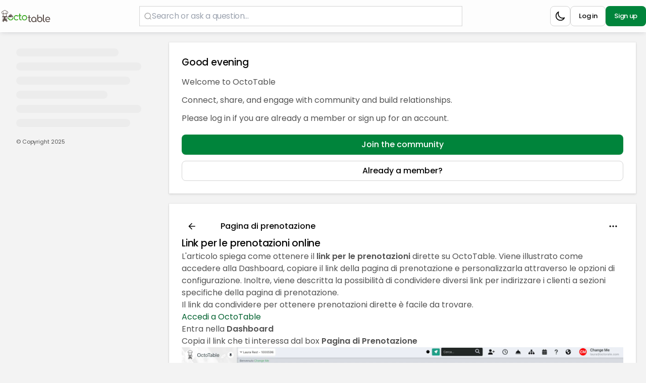

--- FILE ---
content_type: text/html
request_url: https://community.octotable.com/pagina-di-prenotazione-6u8a22um/post/link-per-le-prenotazioni-online-Ws3equP1Nlgb5Jw
body_size: 25711
content:
<!DOCTYPE html><html lang="en-US" dir="ltr"><head><meta charSet="UTF-8"/><title data-rh="true">Link per le prenotazioni online</title><meta name="description" data-rh="true" content="L&#x27;articolo spiega come ottenere il link per le prenotazioni dirette su OctoTable. Viene illustrato come accedere alla Dashboard, copiare il link della pagina di prenotazione e personalizzarla ..."/><meta property="og:site_name" data-rh="true" content="OctoTable"/><meta property="og:title" data-rh="true" content="Link per le prenotazioni online"/><meta property="og:description" data-rh="true" content="L&#x27;articolo spiega come ottenere il link per le prenotazioni dirette su OctoTable. Viene illustrato come accedere alla Dashboard, copiare il link della pagina di prenotazione e personalizzarla ..."/><meta property="og:image" data-rh="true" content="https://tribe-s3-production.imgix.net/BuZGEjQknLZlHlsx6zxl7?fit=max&amp;w=1000&amp;auto=compress,format"/><meta name="twitter:card" data-rh="true" content="summary_large_image"/><meta name="twitter:title" data-rh="true" content="Link per le prenotazioni online"/><meta name="twitter:description" data-rh="true" content="L&#x27;articolo spiega come ottenere il link per le prenotazioni dirette su OctoTable. Viene illustrato come accedere alla Dashboard, copiare il link della pagina di prenotazione e personalizzarla ..."/><meta name="twitter:image" data-rh="true" content="https://tribe-s3-production.imgix.net/BuZGEjQknLZlHlsx6zxl7?fit=max&amp;w=1000&amp;auto=compress,format"/><meta property="og:type" data-rh="true" content="article"/><meta property="article:published_time" data-rh="true" content="2020-04-28T16:11:31.000Z"/><meta name="twitter:data1" data-rh="true" value="Pagina di prenotazione 💬"/><meta name="twitter:label1" data-rh="true" value="Posted in"/><link rel="canonical" data-rh="true" href="https://community.octotable.com/pagina-di-prenotazione-6u8a22um/post/link-per-le-prenotazioni-online-Ws3equP1Nlgb5Jw"/><link rel="icon" href="/default-favicon.ico"/><link rel="icon" sizes="192x192" href="/default-favicon.ico"/><link rel="apple-touch-icon" sizes="180x180" href="/default-favicon.ico"/><link rel="icon" href="/default-favicon.ico" media="(prefers-color-scheme: dark)"/><link rel="icon" sizes="192x192" href="/default-favicon.ico" media="(prefers-color-scheme: dark)"/><link rel="apple-touch-icon" sizes="180x180" href="/default-favicon.ico" media="(prefers-color-scheme: dark)"/><meta name="application-name" content="Link per le prenotazioni online"/><meta name="apple-mobile-web-app-title" content="Link per le prenotazioni online"/><meta name="viewport" content="width=device-width, initial-scale=1"/><link rel="canonical" href="https://community.octotable.com/pagina-di-prenotazione-6u8a22um/post/link-per-le-prenotazioni-online-Ws3equP1Nlgb5Jw" data-rh="true"/><meta property="og:url" content="https://community.octotable.com/pagina-di-prenotazione-6u8a22um/post/link-per-le-prenotazioni-online-Ws3equP1Nlgb5Jw"/><meta name="twitter:url" content="https://community.octotable.com/pagina-di-prenotazione-6u8a22um/post/link-per-le-prenotazioni-online-Ws3equP1Nlgb5Jw"/><meta http-equiv="X-UA-Compatible" content="IE=edge"/><meta name="msapplication-navbutton-color"/><meta name="msapplication-tap-highlight" content="no"/><meta name="msapplication-TileColor"/><meta name="msapplication-TileImage" content="/default-favicon.ico"/><meta name="mobile-web-app-capable" content="yes"/><meta name="theme-color" media="(prefers-color-scheme: light)" content="#FFFFFF"/><meta name="theme-color" media="(prefers-color-scheme: dark)" content="#171717"/><meta name="apple-mobile-web-app-capable" content="yes"/><meta name="apple-mobile-web-app-status-bar-style" content="default"/><meta name="apple-touch-fullscreen" content="yes"/><meta name="format-detection" content="telephone=no"/><link rel="manifest" href="/manifest.json"/><link rel="dns-prefetch" href="//api.bettermode.com"/><link rel="preconnect" href="//api.bettermode.com"/><link rel="dns-prefetch" href="//app.t-assets.net"/><link rel="preconnect" href="//app.t-assets.net"/><link rel="dns-prefetch" href="//assets.bm-cdn.net"/><link rel="preconnect" href="//assets.bm-cdn.net"/><link rel="dns-prefetch" href="//fonts.googleapis.com"/><link rel="preconnect" href="//fonts.googleapis.com"/><link rel="dns-prefetch" href="//unpkg.com"/><link rel="preconnect" href="//unpkg.com"/><link rel="dns-prefetch" href="//tribe-s3-production.imgix.net"/><link rel="preconnect" href="//tribe-s3-production.imgix.net"/><link rel="dns-prefetch" href="//tribe-eu.imgix.net"/><link rel="preconnect" href="//tribe-eu.imgix.net"/><link rel="dns-prefetch" href="//collector.bettermode.com"/><link rel="preconnect" href="//collector.bettermode.com"/><script>(function(){var e=[],t=[];window.BM=window.Tribe={on(t,n){e.push({e:t,cb:n})},emitter:{on(t,n){e.push({e:t,cb:n})},emit(e,n){t.push({e:e,p:n})}}};var n=document.createElement("script");n.src="https://unpkg.com/eventemitter3@4.0.0/umd/eventemitter3.min.js",n.async=!0,n.crossorigin="anonymous",n.addEventListener("load",()=>{var n=new window.EventEmitter3,o={on:(e,t)=>n.on(e,t),off:(e,t)=>n.off(e,t)};window.BM=window.Tribe = {on:o.on,off:o.off,emitter:n,_loaded: true};for(var r=0;r<e.length;r++)window.BM.on(e[r].e,e[r].cb);for(var i=0;i<t.length;i++)n.emit(t[i].e,t[i].p);n.emit('onload', {})}),document.head.appendChild(n)})();</script><link rel="stylesheet" href="https://app.t-assets.net/neo/4.136.5-13816/assets/client-D5KqJveu.css"/><style id="theme">
  :root {
    --bm-color-action-primary: #00843b;--bm-color-action-primary-hovered: #006223;--bm-color-action-primary-pressed: #004b16;--bm-color-action-primary-subdued: #f4f9f5;--bm-color-action-primary-subdued-hovered: #ecf6ee;--bm-color-action-primary-subdued-pressed: #d6ecda;--bm-color-action-primary-disabled: #f7f7f7;--bm-color-action-neutral: #FFFFFF;--bm-color-action-neutral-hovered: #f7f7f7;--bm-color-action-neutral-pressed: #f3f3f3;--bm-color-action-neutral-subdued: #f3f3f3;--bm-color-action-neutral-subdued-hovered: #e7e7e7;--bm-color-action-neutral-subdued-pressed: #d4d4d4;--bm-color-action-neutral-disabled: #FFFFFF;--bm-color-action-destructive: #d83028;--bm-color-action-destructive-hovered: #a71613;--bm-color-action-destructive-pressed: #840a08;--bm-color-action-destructive-subdued: #fff5f3;--bm-color-action-destructive-subdued-hovered: #fff0ec;--bm-color-action-destructive-subdued-pressed: #ffe0da;--bm-color-action-destructive-disabled: #f3f3f3;--bm-color-background: #f3f3f3;--bm-color-background-hovered: #e7e7e7;--bm-color-background-pressed: #d4d4d4;--bm-color-background-selected: #d4d4d4;--bm-color-background-backdrop: #00000080;--bm-color-background-overlay: #ffffff80;--bm-color-background-divider: #a1a1a1;--bm-color-content: #060606;--bm-color-content-subdued: #535353;--bm-color-content-muted: #727272;--bm-color-content-hovered: #171717;--bm-color-content-pressed: #535353;--bm-color-content-disabled: #a1a1a1;--bm-color-content-on-positive: #004b22;--bm-color-content-on-attention: #663200;--bm-color-content-on-highlight: #04255b;--bm-color-content-on-negative: #840a08;--bm-color-content-on-negative-hovered: #580202;--bm-color-content-on-negative-pressed: #380101;--bm-color-content-primary: #00300a;--bm-color-content-on-primary: #FFFFFF;--bm-color-content-on-inverse: #f7f7f7;--bm-color-content-on-destructive: #FFFFFF;--bm-color-content-on-interactive: #FFFFFF;--bm-color-content-on-background: #060606;--bm-color-content-on-background-subdued: #535353;--bm-color-content-on-background-hovered: #171717;--bm-color-content-on-background-pressed: #535353;--bm-color-content-on-background-disabled: #a1a1a1;--bm-color-interactive: #006223;--bm-color-interactive-hovered: #004b16;--bm-color-interactive-pressed: #00300a;--bm-color-interactive-disabled: #f7f7f7;--bm-color-interactive-destructive: #d83028;--bm-color-interactive-destructive-hovered: #a71613;--bm-color-interactive-destructive-pressed: #840a08;--bm-color-interactive-destructive-disabled: #f7f7f7;--bm-color-topbar: #FFFFFF;--bm-color-topbar-subdued: #f3f3f3;--bm-color-content-on-topbar: #060606;--bm-color-line-on-topbar: #d4d4d4;--bm-color-line-on-topbar-pressed: #727272;--bm-color-link: #00612f;--bm-color-link-hovered: #004b22;--bm-color-link-pressed: #002f13;--bm-color-line: #d4d4d4;--bm-color-line-subdued: #e7e7e7;--bm-color-line-hovered: #a1a1a1;--bm-color-line-pressed: #727272;--bm-color-line-selected: #535353;--bm-color-line-disabled: #e7e7e7;--bm-color-line-transparent: #0000001a;--bm-color-line-positive: #00612f;--bm-color-line-positive-subdued: #90e6af;--bm-color-line-highlight: #1650ab;--bm-color-line-highlight-subdued: #b4d8ff;--bm-color-line-negative: #a71613;--bm-color-line-negative-subdued: #ffc7bc;--bm-color-line-negative-disabled: #ffe0da;--bm-color-line-attention: #844200;--bm-color-line-attention-subdued: #ffcb89;--bm-color-focused: #006223;--bm-color-skeleton: #e7e7e7;--bm-color-surface: #FFFFFF;--bm-color-surface-subdued: #f3f3f3;--bm-color-surface-hovered: #f3f3f3;--bm-color-surface-subdued-hovered: #e7e7e7;--bm-color-surface-pressed: #e7e7e7;--bm-color-surface-disabled: #f7f7f7;--bm-color-surface-selected: #f4f9f5;--bm-color-surface-selected-hovered: #ecf6ee;--bm-color-surface-selected-pressed: #d6ecda;--bm-color-surface-attention: #ffe2bb;--bm-color-surface-attention-subdued: #fff7ed;--bm-color-surface-negative: #ffe0da;--bm-color-surface-negative-subdued: #fff5f3;--bm-color-surface-negative-subdued-hovered: #fff0ec;--bm-color-surface-negative-subdued-pressed: #ffe0da;--bm-color-surface-positive: #c1f2d0;--bm-color-surface-positive-subdued: #f2fbf5;--bm-color-surface-highlight: #d3e8ff;--bm-color-surface-highlight-subdued: #f4f9ff;--bm-color-surface-highlight-subdued-hovered: #e9f3ff;--bm-color-surface-highlight-subdued-pressed: #d3e8ff;--bm-color-surface-neutral: #e7e7e7;--bm-color-surface-neutral-subdued: #f7f7f7;--bm-color-surface-inverse: #171717;--bm-color-decorative-surface-1: #FFC96B;--bm-color-decorative-surface-1-subdued: #FFE4B5;--bm-color-decorative-content-1: #7E5700;--bm-color-decorative-surface-2: #FFC4B0;--bm-color-decorative-surface-2-subdued: #FFE1D7;--bm-color-decorative-content-2: #AF294E;--bm-color-decorative-surface-3: #92E6B5;--bm-color-decorative-surface-3-subdued: #C9F3DA;--bm-color-decorative-content-3: #006D41;--bm-color-decorative-surface-4: #91E0D6;--bm-color-decorative-surface-4-subdued: #C8EFEB;--bm-color-decorative-content-4: #006A68;--bm-color-decorative-surface-5: #FDC9D0;--bm-color-decorative-surface-5-subdued: #FEE4E7;--bm-color-decorative-content-5: #AE2B4C;--bm-color-decorative-surface-6: #7CD4FD;--bm-color-decorative-surface-6-subdued: #BDE9FE;--bm-color-decorative-content-6: #065986;--bm-color-decorative-surface-7: #BDB4FE;--bm-color-decorative-surface-7-subdued: #DED9FF;--bm-color-decorative-content-7: #4A1FB8;
    color-scheme: light;
  }
  @media (prefers-color-scheme: dark) {
  :root {
    --bm-color-action-primary: #3c7f4e;--bm-color-action-primary-hovered: #235f34;--bm-color-action-primary-pressed: #164925;--bm-color-action-primary-subdued: #164925;--bm-color-action-primary-subdued-hovered: #235f34;--bm-color-action-primary-subdued-pressed: #235f34;--bm-color-action-primary-disabled: #404040;--bm-color-action-neutral: #171717;--bm-color-action-neutral-hovered: #282828;--bm-color-action-neutral-pressed: #404040;--bm-color-action-neutral-subdued: #282828;--bm-color-action-neutral-subdued-hovered: #404040;--bm-color-action-neutral-subdued-pressed: #404040;--bm-color-action-neutral-disabled: #282828;--bm-color-action-destructive: #bc5044;--bm-color-action-destructive-hovered: #90372e;--bm-color-action-destructive-pressed: #712821;--bm-color-action-destructive-subdued: #4a1712;--bm-color-action-destructive-subdued-hovered: #712821;--bm-color-action-destructive-subdued-pressed: #90372e;--bm-color-action-destructive-disabled: #404040;--bm-color-background: #282828;--bm-color-background-hovered: #40404080;--bm-color-background-pressed: #404040;--bm-color-background-selected: #404040;--bm-color-background-backdrop: #00000080;--bm-color-background-overlay: #00000080;--bm-color-background-divider: #a1a1a1;--bm-color-content: #f7f7f7;--bm-color-content-subdued: #d4d4d4;--bm-color-content-muted: #a1a1a1;--bm-color-content-hovered: #f3f3f3;--bm-color-content-pressed: #d4d4d4;--bm-color-content-disabled: #727272;--bm-color-content-on-positive: #cceed6;--bm-color-content-on-attention: #ffe1c3;--bm-color-content-on-highlight: #d8e7ff;--bm-color-content-on-negative: #ffdfda;--bm-color-content-on-negative-hovered: #ffc6bd;--bm-color-content-on-negative-pressed: #ffc6bd;--bm-color-content-primary: #eef5ef;--bm-color-content-on-primary: #FFFFFF;--bm-color-content-on-inverse: #171717;--bm-color-content-on-destructive: #f7f7f7;--bm-color-content-on-interactive: #f7f7f7;--bm-color-content-on-background: #f7f7f7;--bm-color-content-on-background-subdued: #d4d4d4;--bm-color-content-on-background-hovered: #f3f3f3;--bm-color-content-on-background-pressed: #d4d4d4;--bm-color-content-on-background-disabled: #727272;--bm-color-interactive: #3c7f4e;--bm-color-interactive-hovered: #235f34;--bm-color-interactive-pressed: #164925;--bm-color-interactive-disabled: #171717;--bm-color-interactive-destructive: #bc5044;--bm-color-interactive-destructive-hovered: #90372e;--bm-color-interactive-destructive-pressed: #712821;--bm-color-interactive-destructive-disabled: #171717;--bm-color-topbar: #171717;--bm-color-topbar-subdued: #282828;--bm-color-content-on-topbar: #f7f7f7;--bm-color-line-on-topbar: #53535380;--bm-color-line-on-topbar-pressed: #727272;--bm-color-link: #ace1ba;--bm-color-link-hovered: #61b27c;--bm-color-link-pressed: #3a7f52;--bm-color-line: #53535380;--bm-color-line-subdued: #404040;--bm-color-line-hovered: #535353;--bm-color-line-pressed: #727272;--bm-color-line-selected: #535353;--bm-color-line-disabled: #404040;--bm-color-line-transparent: #ffffff1a;--bm-color-line-positive: #051b0e;--bm-color-line-positive-subdued: #051b0e;--bm-color-line-highlight: #08162f;--bm-color-line-highlight-subdued: #08162f;--bm-color-line-negative: #2f0b08;--bm-color-line-negative-subdued: #2f0b08;--bm-color-line-negative-disabled: #712821;--bm-color-line-attention: #241304;--bm-color-line-attention-subdued: #241304;--bm-color-focused: #3c7f4e;--bm-color-skeleton: #404040;--bm-color-surface: #171717;--bm-color-surface-subdued: #282828;--bm-color-surface-hovered: #282828;--bm-color-surface-subdued-hovered: #404040;--bm-color-surface-pressed: #404040;--bm-color-surface-disabled: #282828;--bm-color-surface-selected: #164925;--bm-color-surface-selected-hovered: #235f34;--bm-color-surface-selected-pressed: #235f34;--bm-color-surface-attention: #5b38144d;--bm-color-surface-attention-subdued: #3c220a4d;--bm-color-surface-negative: #7128214d;--bm-color-surface-negative-subdued: #4a17124d;--bm-color-surface-negative-subdued-hovered: #2f0b084d;--bm-color-surface-negative-subdued-pressed: #2f0b084d;--bm-color-surface-positive: #17492d4d;--bm-color-surface-positive-subdued: #0b2e1a4d;--bm-color-surface-highlight: #213f734d;--bm-color-surface-highlight-subdued: #12274c4d;--bm-color-surface-highlight-subdued-hovered: #08162f4d;--bm-color-surface-highlight-subdued-pressed: #08162f4d;--bm-color-surface-neutral: #535353;--bm-color-surface-neutral-subdued: #404040;--bm-color-surface-inverse: #f7f7f7;--bm-color-decorative-surface-1: #FFC96B;--bm-color-decorative-surface-1-subdued: #FFE4B5;--bm-color-decorative-content-1: #7E5700;--bm-color-decorative-surface-2: #FFC4B0;--bm-color-decorative-surface-2-subdued: #FFE1D7;--bm-color-decorative-content-2: #AF294E;--bm-color-decorative-surface-3: #92E6B5;--bm-color-decorative-surface-3-subdued: #C9F3DA;--bm-color-decorative-content-3: #006D41;--bm-color-decorative-surface-4: #91E0D6;--bm-color-decorative-surface-4-subdued: #C8EFEB;--bm-color-decorative-content-4: #006A68;--bm-color-decorative-surface-5: #FDC9D0;--bm-color-decorative-surface-5-subdued: #FEE4E7;--bm-color-decorative-content-5: #AE2B4C;--bm-color-decorative-surface-6: #7CD4FD;--bm-color-decorative-surface-6-subdued: #BDE9FE;--bm-color-decorative-content-6: #065986;--bm-color-decorative-surface-7: #BDB4FE;--bm-color-decorative-surface-7-subdued: #DED9FF;--bm-color-decorative-content-7: #4A1FB8;
    color-scheme: dark;
  }
  }

  :root {
    --bm-font-size-xs: 11px;--bm-font-size-sm: 13px;--bm-font-size-md: 16px;--bm-font-size-lg: 17px;--bm-font-size-xl: 19px;--bm-font-size-h-3xs: 17px;--bm-font-size-h-2xs: 19px;--bm-font-size-h-xs: 20px;--bm-font-size-h-sm: 23px;--bm-font-size-h-md: 27px;--bm-font-size-h-lg: 31px;--bm-font-size-h-xl: 35px;--bm-font-size-h-2xl: 39px;--bm-font-letter-spacing-heading: -0.01em;--bm-font-letter-spacing-body: -0.01em;--bm-font-letter-spacing-label: -0.025em;--bm-font-line-height-xs: 18px;--bm-font-line-height-sm: 20px;--bm-font-line-height-md: 24px;--bm-font-line-height-lg: 28px;--bm-font-line-height-xl: 30px;--bm-font-line-height-h-3xs: 26px;--bm-font-line-height-h-2xs: 28px;--bm-font-line-height-h-xs: 30px;--bm-font-line-height-h-sm: 32px;--bm-font-line-height-h-md: 36px;--bm-font-line-height-h-lg: 40px;--bm-font-line-height-h-xl: 44px;--bm-font-line-height-h-2xl: 52px;--bm-font-family-display: 'Poppins', ui-sans-serif, system-ui, -apple-system, BlinkMacSystemFont, "Segoe UI", Roboto, "Helvetica Neue", Arial, "Noto Sans", sans-serif, "Apple Color Emoji", "Noto Color Emoji", "Segoe UI Emoji", "Segoe UI Symbol", "Twemoji Mozilla", "Android Emoji";--bm-font-family-sans: 'Poppins', ui-sans-serif, system-ui, -apple-system, BlinkMacSystemFont, "Segoe UI", Roboto, "Helvetica Neue", Arial, "Noto Sans", sans-serif, "Apple Color Emoji", "Noto Color Emoji", "Segoe UI Emoji", "Segoe UI Symbol", "Twemoji Mozilla", "Android Emoji";--bm-font-family-mono: ui-monospace, SFMono-Regular, 'SF Mono', Consolas, 'Liberation Mono', Menlo, monospace,  ui-monospace, SFMono-Regular, 'SF Mono', Consolas, 'Liberation Mono', Menlo, monospace;
  }
  @media (max-width:640px) {
  :root {
    --bm-font-size-xs: 11px;--bm-font-size-sm: 11px;--bm-font-size-md: 16px;--bm-font-size-lg: 16px;--bm-font-size-xl: 17px;--bm-font-size-h-3xs: 17px;--bm-font-size-h-2xs: 19px;--bm-font-size-h-xs: 19px;--bm-font-size-h-sm: 20px;--bm-font-size-h-md: 23px;--bm-font-size-h-lg: 23px;--bm-font-size-h-xl: 27px;--bm-font-size-h-2xl: 31px;--bm-font-letter-spacing-heading: -0.01em;--bm-font-letter-spacing-body: -0.01em;--bm-font-letter-spacing-label: -0.025em;--bm-font-line-height-xs: 18px;--bm-font-line-height-sm: 18px;--bm-font-line-height-md: 24px;--bm-font-line-height-lg: 24px;--bm-font-line-height-xl: 28px;--bm-font-line-height-h-3xs: 26px;--bm-font-line-height-h-2xs: 28px;--bm-font-line-height-h-xs: 28px;--bm-font-line-height-h-sm: 30px;--bm-font-line-height-h-md: 32px;--bm-font-line-height-h-lg: 32px;--bm-font-line-height-h-xl: 36px;--bm-font-line-height-h-2xl: 40px;--bm-font-family-display: 'Poppins', ui-sans-serif, system-ui, -apple-system, BlinkMacSystemFont, "Segoe UI", Roboto, "Helvetica Neue", Arial, "Noto Sans", sans-serif, "Apple Color Emoji", "Noto Color Emoji", "Segoe UI Emoji", "Segoe UI Symbol", "Twemoji Mozilla", "Android Emoji";--bm-font-family-sans: 'Poppins', ui-sans-serif, system-ui, -apple-system, BlinkMacSystemFont, "Segoe UI", Roboto, "Helvetica Neue", Arial, "Noto Sans", sans-serif, "Apple Color Emoji", "Noto Color Emoji", "Segoe UI Emoji", "Segoe UI Symbol", "Twemoji Mozilla", "Android Emoji";--bm-font-family-mono: ui-monospace, SFMono-Regular, 'SF Mono', Consolas, 'Liberation Mono', Menlo, monospace,  ui-monospace, SFMono-Regular, 'SF Mono', Consolas, 'Liberation Mono', Menlo, monospace;
  }
  }
:root { 
  :root {
    --bm-font-size-xs: 11px;--bm-font-size-sm: 13px;--bm-font-size-md: 16px;--bm-font-size-lg: 17px;--bm-font-size-xl: 19px;--bm-font-size-h-3xs: 17px;--bm-font-size-h-2xs: 19px;--bm-font-size-h-xs: 20px;--bm-font-size-h-sm: 23px;--bm-font-size-h-md: 27px;--bm-font-size-h-lg: 31px;--bm-font-size-h-xl: 35px;--bm-font-size-h-2xl: 39px;--bm-font-letter-spacing-heading: -0.01em;--bm-font-letter-spacing-body: -0.01em;--bm-font-letter-spacing-label: -0.025em;--bm-font-line-height-xs: 18px;--bm-font-line-height-sm: 20px;--bm-font-line-height-md: 24px;--bm-font-line-height-lg: 28px;--bm-font-line-height-xl: 30px;--bm-font-line-height-h-3xs: 26px;--bm-font-line-height-h-2xs: 28px;--bm-font-line-height-h-xs: 30px;--bm-font-line-height-h-sm: 32px;--bm-font-line-height-h-md: 36px;--bm-font-line-height-h-lg: 40px;--bm-font-line-height-h-xl: 44px;--bm-font-line-height-h-2xl: 52px;--bm-font-family-display: 'Poppins', ui-sans-serif, system-ui, -apple-system, BlinkMacSystemFont, "Segoe UI", Roboto, "Helvetica Neue", Arial, "Noto Sans", sans-serif, "Apple Color Emoji", "Noto Color Emoji", "Segoe UI Emoji", "Segoe UI Symbol", "Twemoji Mozilla", "Android Emoji";--bm-font-family-sans: 'Poppins', ui-sans-serif, system-ui, -apple-system, BlinkMacSystemFont, "Segoe UI", Roboto, "Helvetica Neue", Arial, "Noto Sans", sans-serif, "Apple Color Emoji", "Noto Color Emoji", "Segoe UI Emoji", "Segoe UI Symbol", "Twemoji Mozilla", "Android Emoji";--bm-font-family-mono: ui-monospace, SFMono-Regular, 'SF Mono', Consolas, 'Liberation Mono', Menlo, monospace,  ui-monospace, SFMono-Regular, 'SF Mono', Consolas, 'Liberation Mono', Menlo, monospace;
  }
  @media (max-width:640px) {
  :root {
    --bm-font-size-xs: 11px;--bm-font-size-sm: 11px;--bm-font-size-md: 16px;--bm-font-size-lg: 16px;--bm-font-size-xl: 17px;--bm-font-size-h-3xs: 17px;--bm-font-size-h-2xs: 19px;--bm-font-size-h-xs: 19px;--bm-font-size-h-sm: 20px;--bm-font-size-h-md: 23px;--bm-font-size-h-lg: 23px;--bm-font-size-h-xl: 27px;--bm-font-size-h-2xl: 31px;--bm-font-letter-spacing-heading: -0.01em;--bm-font-letter-spacing-body: -0.01em;--bm-font-letter-spacing-label: -0.025em;--bm-font-line-height-xs: 18px;--bm-font-line-height-sm: 18px;--bm-font-line-height-md: 24px;--bm-font-line-height-lg: 24px;--bm-font-line-height-xl: 28px;--bm-font-line-height-h-3xs: 26px;--bm-font-line-height-h-2xs: 28px;--bm-font-line-height-h-xs: 28px;--bm-font-line-height-h-sm: 30px;--bm-font-line-height-h-md: 32px;--bm-font-line-height-h-lg: 32px;--bm-font-line-height-h-xl: 36px;--bm-font-line-height-h-2xl: 40px;--bm-font-family-display: 'Poppins', ui-sans-serif, system-ui, -apple-system, BlinkMacSystemFont, "Segoe UI", Roboto, "Helvetica Neue", Arial, "Noto Sans", sans-serif, "Apple Color Emoji", "Noto Color Emoji", "Segoe UI Emoji", "Segoe UI Symbol", "Twemoji Mozilla", "Android Emoji";--bm-font-family-sans: 'Poppins', ui-sans-serif, system-ui, -apple-system, BlinkMacSystemFont, "Segoe UI", Roboto, "Helvetica Neue", Arial, "Noto Sans", sans-serif, "Apple Color Emoji", "Noto Color Emoji", "Segoe UI Emoji", "Segoe UI Symbol", "Twemoji Mozilla", "Android Emoji";--bm-font-family-mono: ui-monospace, SFMono-Regular, 'SF Mono', Consolas, 'Liberation Mono', Menlo, monospace,  ui-monospace, SFMono-Regular, 'SF Mono', Consolas, 'Liberation Mono', Menlo, monospace;
  }
  }
--bm-shadow-xs:  0px 1px 2px rgba(16, 24, 40, 0.05);--bm-shadow-sm:  0px 1px 3px rgba(16, 24, 40, 0.1), 0px 1px 2px rgba(16, 24, 40, 0.06);--bm-shadow-md:  0px 4px 8px -2px rgba(16, 24, 40, 0.1), 0px 2px 4px -2px rgba(16, 24, 40, 0.06);--bm-shadow-lg: 0px 12px 16px -4px rgba(16, 24, 40, 0.08), 0px 4px 6px -2px rgba(16, 24, 40, 0.03);--bm-shadow-xl: 0px 20px 24px -4px rgba(16, 24, 40, 0.08), 0px 8px 8px -4px rgba(16, 24, 40, 0.03);--bm-shadow-2xl: 0px 24px 48px -12px rgba(16, 24, 40, 0.18);--bm-shadow-3xl:  0px 32px 64px -12px rgba(16, 24, 40, 0.14);--bm-shadow-base: 0px 4px 8px rgba(0, 0, 0, 0.05);--bm-shadow-raised: 0px 29px 80px rgba(0, 0, 0, 0.07), 0px 18.7963px 46.8519px rgba(0, 0, 0, 0.0531481), 0px 11.1704px 25.4815px rgba(0, 0, 0, 0.0425185), 0px 5.8px 13px rgba(0, 0, 0, 0.035), 0px 2.36296px 6.51852px rgba(0, 0, 0, 0.0274815), 0px 0.537037px 3.14815px rgba(0, 0, 0, 0.0168519);--bm-shadow-topbar: 0px 0px 6px rgba(0, 0, 0, 0.16);--bm-shadow-card: 0px 0px 0px 1px rgba(0, 0, 0, 0.05), 0px 2px 4px rgba(0, 0, 0, 0.1);--bm-shadow-card-hovered: 0px 4px 6px -4px rgba(0, 0, 0, 0.1), 0px 10px 15px -3px rgba(0, 0, 0, 0.1), 0px 0px 0px 1px rgba(15, 15, 15, 0.05);--bm-shadow-popover: 0px 3px 6px -3px rgba(23, 24, 24, 0.08), 0px 8px 20px -4px rgba(23, 24, 24, 0.12);--bm-shadow-modal:  0px 0px 1px rgba(0, 0, 0, 0.2), 0px 26px 80px rgba(0, 0, 0, 0.2);--bm-radius-none: 0px;--bm-radius-xs: 0.125rem;--bm-radius-sm: 0.25rem;--bm-radius-md: 0.5rem;--bm-radius-lg: 0.75rem;--bm-radius-xl: 1rem;--bm-radius-full: 9999px;--bm-radius-modal: 0px;--bm-radius-button: 0.5rem;--bm-radius-button-sm: 0.25rem;--bm-radius-avatar: 9999px;--bm-radius-base: 0px;--bm-radius-base-sm: 0px;--bm-radius-popover: 0px;--bm-radius-card: 0px;--bm-radius-input: 0px;--bm-border-color-card: transparent;--bm-border-color-topbar: transparent;--bm-border-width-base: 0; }</style><style></style><link id="font" href="//fonts.googleapis.com/css2?family=Poppins:wght@400;500;600;700" rel="stylesheet" type="text/css"/><script>window.StaticConfigs={"APP_VERSION":"4.136.5-13816","PUBLIC_PATH":"https://app.t-assets.net/neo/4.136.5-13816"};window.RuntimeConfigs={"NODE_ENV":"production","IS_PROD":true,"LOG_REQUESTS":false,"DEBUG_REQUESTS":false,"GQL_ENDPOINT":"https://api.bettermode.com","WS_ENDPOINT":"wss://api.bettermode.com","INBOX_WS_ENDPOINT":"wss://inbox.bettermode.com","INBOX_WS_PATH":"/_ws/sio","INBOX_WS_NAMESPACE_PREFIX":"/_ws/inbox","INBOX_WS_DEBUG":false,"APP_DOMAIN":"https://api.bettermode.com","SSOS_FORWARDER_SITE":"https://callback.auth.bettermode.io","UNSPLASH_ACCESS_KEY":"WR-Inn5J8i7V4U2lf-agxDhxySNKzKxWBOiIA4MLwU4","GIPHY_API_KEY":"6kgUMFc6AkHJRRxnaF98nKsyDGzdNCZR","SNOWPLOW_COLLECTOR_ADDRESS":"https://collector.tribe.so","SNOWPLOW_ENABLE_PAGE_PING":false,"SNOWPLOW_ENABLE_PAGE_VIEW":true,"RELEASE_CHANNEL":"prod-us","CLIENT_LOG_LEVEL":"info","DASHBOARD_URL":"https://app.bettermode.com","DD_ENABLED":false,"DD_PROFILER_ENABLED":false,"VALID_NATIVE_DOMAIN":".bettermode.io","FIREBASE_API_KEY":"AIzaSyAOg7DiR0iacQPO7jlix_6MgWe3JXhfGtg","FIREBASE_VAPID_KEY":"BLxlLxenGuNYPnbQdGFuKxqCqDrMPWH_4A_dbi6pSCHBrdQs6NoTZE17ujuh90XK0kPolN_K0GHeqg6cnn8lRaM","FIREBASE_AUTH_DOMAIN":"tribeplatform.firebaseapp.com","FIREBASE_PROJECT_ID":"tribeplatform","FIREBASE_MESSAGING_SENDER_ID":"1081893321319","FIREBASE_APP_ID":"1:1081893321319:web:baed5f30cea3272be9f2c2","FIREBASE_MEASUREMENT_ID":"G-VQ1KRW18TJ","SEGMENT_WRITE_KEY":"rzdxGWPeatY5ndzGQpxGF1WiRjslM1sn","VECTOR_SEARCH_ENABLED":true,"AI_SEARCH_ENABLED":true};</script></head><body><div id="root"><!--$--><!--/$--><!--$--><!--/$--><!--$--><div class="w-full flex flex-col max-w-full self-center space-y-0 sm:space-y-0 md:space-y-0 lg:space-y-0 bg-background min-h-screen transition duration-200 ms-[calc(env(safe-area-inset-left))] me-[calc(env(safe-area-inset-right))]"><header class="w-full flex flex-col max-w-full self-center space-y-3 sm:space-y-3.5 md:space-y-4 lg:space-y-5 shrink-0 text-content-on-topbar overflow-hidden -ms-[calc(env(safe-area-inset-left))] ps-[calc(env(safe-area-inset-left))] -me-[calc(env(safe-area-inset-right))] pe-[calc(env(safe-area-inset-right))] shadow-md sticky z-20 inset-0 backdrop-filter backdrop-blur-[20px] backdrop-saturate-[180%] before:absolute before:inset-0 before:w-full before:h-full before:bg-topbar before:opacity-80 before:z-[-1]"><div class="w-full flex flex-col max-w-full self-center space-y-0 sm:space-y-0 md:space-y-0 lg:space-y-0 py-0 sm:py-0 md:py-0 lg:py-0 px-0 sm:px-0 md:px-0 lg:px-0"><!--$--><div class="flex justify-center main-navbar text-content-on-topbar block-navbar" data-block-id="cc4b51b5-6d21-4df1-b727-b3d119a2a528" data-block-name="navbar"><div class="flex flex-1 flex-col"><div class="w-full flex flex-col max-w-full md:max-w-8xl self-center space-y-3 sm:space-y-3.5 md:space-y-4 lg:space-y-5 @container mx-auto"><div class="screen-padding-x-xs"><div class="flex h-16 items-center gap-x-2 sm:gap-x-8"><div class="flex h-full items-center lg:hidden shrink-0"><button type="button" aria-label="Navigation"><svg xmlns="http://www.w3.org/2000/svg" class="h-8 w-8 shrink-0" width="1em" height="1em" aria-hidden="true"><use href="/icon-sprite-line.svg?v=54cc109f5143cffcb7b01253ae4adf1d#icon-bars"></use></svg></button></div><div class="flex h-full items-center shrink-0"><a class="cursor-pointer rounded-none transition duration-200 focus:outline-none focus-visible:ring block logo max-w-[var(--c-header-logo-max-width)]" href="/"><div class="block sm:hidden"><img alt="OctoTable" class="inline-block dark:hidden object-contain square-logo-image shrink-0 h-[2rem] w-[2rem]" width="2rem" height="2rem"/><img alt="OctoTable" class="hidden dark:inline-block object-contain square-logo-image shrink-0 h-[2rem] w-[2rem]" width="2rem" height="2rem"/></div><div class="hidden sm:block"><div class="block logo-image"><img class="object-contain inline-block dark:hidden max-h-[var(--c-header-logo-max-height)]" width="102" height="32" src="https://tribe-s3-production.imgix.net/3zfFfNTB99HOFs9hpq6dS?fit=max&amp;w=2000&amp;auto=compress,format" alt="OctoTable"/><img class="object-contain hidden dark:inline-block max-h-[var(--c-header-logo-max-height)]" width="79" height="32" src="https://tribe-s3-production.imgix.net/wxGWLWE0vJkSUVL6V2fO4?fit=max&amp;w=2000&amp;auto=compress,format" alt="OctoTable"/></div></div></a></div><div class="h-full lg:items-center flex flex-1 justify-center"><div class="max-w-[40rem] w-full hidden lg:block"><div class="max-w-[40rem]"><div class="flex items-center flex-1"><div class="relative inline-flex items-center gap-2 [&amp;&gt;input]:cursor-pointer block rounded-input appearance-none border placeholder:text-content-disabled placeholder:text-label-md transition duration-200 px-2 py-[3px] min-h-[40px] text-label-md focus-within:ring-action-primary focus-within:border-action-primary bg-surface text-content border-line w-full focus:outline-none focus-within:ring-1 ring-offset-0"><div class="shrink-0"><svg xmlns="http://www.w3.org/2000/svg" class="text-content-disabled shrink-0" width="1em" height="1em"><use href="/icon-sprite-line.svg?v=54cc109f5143cffcb7b01253ae4adf1d#icon-search"></use></svg></div><input class="grow appearance-none focus-visible:outline-none bg-transparent" type="search" inputMode="search" aria-label="Search or ask a question..." placeholder="Search or ask a question..." value=""/></div></div></div></div></div><div class="h-full flex"><div class="h-full flex flex-row-reverse flex-wrap gap-x-2 gap-y-10"><div class="h-full flex justify-center items-center shrink-0"><button type="button" class="touch-manipulation inline-block rounded-button px-4 py-[9px] min-h-[40px] leading-5 text-label-sm justify-center truncate relative min-w-0 max-w-full font-medium text-center focus:outline-none focus-visible:ring transition duration-200 border disabled:cursor-default disabled:pointer-events-none disabled:border-line-disabled text-content-on-primary bg-action-primary hover:bg-action-primary-hovered active:bg-action-primary-pressed aria-pressed:bg-action-primary-pressed disabled:bg-action-primary-disabled disabled:text-content-disabled border-transparent focus-visible:ring-focused hidden lg:block shrink-0" href="/auth/signup">Sign up</button></div><div class="h-full flex justify-center items-center shrink-0"><button type="button" class="inline-block text-content-on-topbar bg-topbar hover:bg-topbar-subdued disabled:bg-topbar transition-none py-[9px] w-10 h-10 leading-5 text-label-sm rounded-button relative min-w-0 max-w-full font-medium text-center focus:outline-none focus-visible:ring transition duration-200 border disabled:cursor-default disabled:pointer-events-none disabled:border-line-disabled lg:hidden shrink-0" aria-label="Log in"><svg xmlns="http://www.w3.org/2000/svg" class="shrink-0 h-5 w-5 mx-auto shrink-0 shrink-0" width="1em" height="1em" aria-hidden="true" focusable="false"><use href="/icon-sprite-line.svg?v=54cc109f5143cffcb7b01253ae4adf1d#icon-user"></use></svg></button><button type="button" class="touch-manipulation inline-block rounded-button px-4 py-[9px] min-h-[40px] leading-5 text-label-sm justify-center truncate relative min-w-0 max-w-full font-medium text-center focus:outline-none focus-visible:ring transition duration-200 border disabled:cursor-default disabled:pointer-events-none disabled:border-line-disabled text-content bg-action-neutral hover:bg-action-neutral-hovered active:bg-action-neutral-pressed aria-pressed:bg-action-neutral-pressed disabled:bg-action-neutral-disabled disabled:text-content-disabled border-line hidden lg:block !text-label-sm text-content-on-topbar bg-topbar hover:bg-topbar-subdued shrink-0">Log in</button></div><div class="h-full flex justify-center items-center shrink-0 hidden lg:flex"><button type="button" class="inline-block text-content-on-topbar bg-topbar hover:bg-topbar-subdued disabled:bg-topbar transition-none py-[9px] w-10 h-10 leading-5 text-label-sm rounded-button relative min-w-0 max-w-full font-medium text-center focus:outline-none focus-visible:ring transition duration-200 border disabled:cursor-default disabled:pointer-events-none disabled:border-line-disabled dark:hidden" aria-label="Dark mode"><svg xmlns="http://www.w3.org/2000/svg" class="shrink-0 h-5 w-5 mx-auto shrink-0 shrink-0" width="1em" height="1em" aria-hidden="true" focusable="false"><use href="/icon-sprite-line.svg?v=54cc109f5143cffcb7b01253ae4adf1d#icon-moon"></use></svg></button><button type="button" class="inline-block text-content-on-topbar bg-topbar hover:bg-topbar-subdued disabled:bg-topbar transition-none py-[9px] w-10 h-10 leading-5 text-label-sm rounded-button relative min-w-0 max-w-full font-medium text-center focus:outline-none focus-visible:ring transition duration-200 border disabled:cursor-default disabled:pointer-events-none disabled:border-line-disabled hidden dark:inline" aria-label="Light mode"><svg xmlns="http://www.w3.org/2000/svg" class="shrink-0 h-5 w-5 mx-auto shrink-0 shrink-0" width="1em" height="1em" aria-hidden="true" focusable="false"><use href="/icon-sprite-line.svg?v=54cc109f5143cffcb7b01253ae4adf1d#icon-sun"></use></svg></button></div><div class="h-full hidden justify-center items-center shrink-0"><button type="button" class="inline-block text-content-on-topbar bg-topbar hover:bg-topbar-subdued disabled:bg-topbar transition-none py-[9px] w-10 h-10 leading-5 text-label-sm rounded-button relative min-w-0 max-w-full font-medium text-center focus:outline-none focus-visible:ring transition duration-200 border disabled:cursor-default disabled:pointer-events-none disabled:border-line-disabled" aria-label="Search"><svg xmlns="http://www.w3.org/2000/svg" class="shrink-0 h-5 w-5 mx-auto shrink-0 shrink-0" width="1em" height="1em" aria-hidden="true" focusable="false"><use href="/icon-sprite-line.svg?v=54cc109f5143cffcb7b01253ae4adf1d#icon-search"></use></svg></button></div></div></div></div></div></div></div></div><!--/$--></div></header><div class="w-full flex flex-col max-w-full self-center space-y-0 sm:space-y-0 md:space-y-0 lg:space-y-0 sm:px-3.5 md:px-4 lg:px-5 flex-1"><div class="w-full grid grid-cols-1 md:grid-cols-6 lg:grid-cols-8 max-w-full md:max-w-8xl self-center gap-3 sm:gap-3.5 md:gap-4 lg:gap-5 flex-1"><aside class="w-full flex flex-col col-span-1 sm:col-span-2 max-w-full md:max-w-sm justify-self-center space-y-0 sm:space-y-0 md:space-y-0 lg:space-y-0 hidden md:hidden lg:block shrink-0 sticky scrollbar-hide overscroll-contain top-[var(--c-header-height)] max-h-[calc(100vh-var(--c-header-height))]" aria-label="Navigation"><div class="w-full flex flex-col max-w-full md:max-w-sm self-center space-y-3 sm:space-y-3.5 md:space-y-4 lg:space-y-5 py-3 sm:py-3.5 md:py-4 lg:py-5"><!--$--><div class="animate-pulse flex space-s-4 mt-3 mx-1 px-2"><div class="space-y-3 flex-1"><div class="h-4 bg-skeleton rounded-full w-3/4"></div><div class="h-4 bg-skeleton rounded-full w-11/12"></div><div class="h-4 bg-skeleton rounded-full w-5/6"></div><div class="h-4 bg-skeleton rounded-full w-4/6"></div><div class="h-4 bg-skeleton rounded-full w-11/12"></div><div class="h-4 bg-skeleton rounded-full w-5/6"></div></div></div><!--/$--></div><!--$--><div class="w-full flex flex-col max-w-full md:max-w-sm self-center space-y-1 sm:space-y-1 lg:space-y-1 py-3 sm:py-3.5 md:py-4 lg:py-5 px-2 sm:px-2.5 lg:px-3 pt-0 sm:pt-0 md:pt-0 lg:pt-0"><div class="flex flex-wrap space-s-1 text-xs text-content-on-background-subdued"><span aria-label="Copyright">© Copyright <!-- -->2025</span></div></div><!--/$--></aside><main class="w-full flex flex-col col-span-1 md:col-span-6 max-w-full md:max-w-5xl justify-self-center space-y-0 sm:space-y-0 md:space-y-0 lg:space-y-0" id="FrameMain"><div class="w-full flex flex-col max-w-full md:max-w-8xl self-center space-y-3 sm:space-y-3.5 md:space-y-4 lg:space-y-5 sm:py-3.5 md:py-4 lg:py-5"><!--$--><div class="border border-card flex flex-col text-content-subdued transition duration-200 justify-between bg-surface shadow-card sm:rounded-card block-welcome-member block-welcome-guest block-auth-member-card" data-block-id="eMsQKnGuo7wzCYI__RlKh" data-block-name="auth-member-card"><div class="flex-1 px-4 py-5 sm:p-6"><div class="text-xl mb-3 text-content font-medium truncate">Good evening 👋</div><div class="flex flex-col space-y-3 mb-5"><p>Welcome to OctoTable</p><p>Connect, share, and engage with community and build relationships.</p><p>Please log in if you are already a member or sign up for an account.</p></div><div class="flex flex-col space-y-3"><a class="cursor-pointer rounded-base touch-manipulation inline-flex gap-2 items-center rounded-button px-4 py-[9px] min-h-[40px] leading-5 w-full justify-center truncate relative min-w-0 max-w-full font-medium text-center focus:outline-none focus-visible:ring transition duration-200 border disabled:cursor-default disabled:pointer-events-none disabled:border-line-disabled text-content-on-primary bg-action-primary hover:bg-action-primary-hovered active:bg-action-primary-pressed aria-pressed:bg-action-primary-pressed disabled:bg-action-primary-disabled disabled:text-content-disabled border-transparent focus-visible:ring-focused" href="/auth/signup"><span class="min-w-0 truncate">Join the community</span></a><a class="cursor-pointer rounded-base touch-manipulation inline-flex gap-2 items-center rounded-button px-4 py-[9px] min-h-[40px] leading-5 w-full justify-center truncate relative min-w-0 max-w-full font-medium text-center focus:outline-none focus-visible:ring transition duration-200 border disabled:cursor-default disabled:pointer-events-none disabled:border-line-disabled text-content bg-action-neutral hover:bg-action-neutral-hovered active:bg-action-neutral-pressed aria-pressed:bg-action-neutral-pressed disabled:bg-action-neutral-disabled disabled:text-content-disabled border-line" href="/auth/login"><span class="min-w-0 truncate">Already a member?</span></a></div></div></div><!--/$--><!--$--><div class="border border-card flex flex-col text-content-subdued transition duration-200 justify-between bg-surface shadow-card sm:rounded-card block-single-post" data-block-id="post" data-block-name="single-post"><div class="flex-1 px-4 py-5 sm:p-6"><div class="flex flex-wrap gap-4 items-center"><div class="basis-full min-w-0"><div class="flex pb-0"><a class="cursor-pointer rounded-base inline-block py-[9px] w-10 h-10 leading-5 rounded-full shrink-0 relative min-w-0 max-w-full font-medium text-center focus:outline-none focus-visible:ring transition duration-200 border disabled:cursor-default disabled:pointer-events-none disabled:border-line-disabled text-content hover:bg-action-neutral-hovered active:bg-action-neutral-pressed aria-pressed:bg-action-neutral-pressed disabled:bg-action-neutral-disabled disabled:text-content-disabled border-transparent" aria-label="Back" href="/pagina-di-prenotazione-6u8a22um"><svg xmlns="http://www.w3.org/2000/svg" class="shrink-0 h-5 w-5 mx-auto rtl:-scale-x-100 shrink-0 shrink-0" width="1em" height="1em" aria-hidden="true" focusable="false"><use href="/icon-sprite-line.svg?v=54cc109f5143cffcb7b01253ae4adf1d#icon-arrow-left"></use></svg></a><div class="flex-1 min-w-0"><a class="cursor-pointer rounded-base touch-manipulation gap-2 items-center rounded-button px-4 py-[9px] min-h-[40px] leading-5 justify-center relative min-w-0 font-medium text-center focus:outline-none focus-visible:ring transition duration-200 border disabled:cursor-default disabled:pointer-events-none disabled:border-line-disabled text-content hover:bg-action-neutral-hovered active:bg-action-neutral-pressed aria-pressed:bg-action-neutral-pressed disabled:bg-action-neutral-disabled disabled:text-content-disabled border-transparent rounded-full max-w-full truncate inline-flex" aria-label="Pagina di prenotazione" href="/pagina-di-prenotazione-6u8a22um"><div class="relative text-content-on-background"><span class="flex items-center justify-center shrink-0 h-[1.25em] w-[1.25em]"><div class="shrink-0 h-[1.25em] w-[1.25em] flex items-center justify-center"><span style="font-size:1.25em;font-family:&quot;Apple Color Emoji&quot;, &quot;Noto Color Emoji&quot;, &quot;Segoe UI Emoji&quot;, &quot;Segoe UI Symbol&quot;, &quot;Twemoji Mozilla&quot;, &quot;Android Emoji&quot;">🌐</span></div></span></div><span class="min-w-0 truncate">Pagina di prenotazione</span></a></div><span aria-label="Options" class="inline-block py-[9px] w-10 h-10 leading-5 text-label-sm rounded-button relative min-w-0 max-w-full font-medium text-center focus:outline-none focus-visible:ring transition duration-200 border disabled:cursor-default disabled:pointer-events-none disabled:border-line-disabled text-content hover:bg-action-neutral-hovered active:bg-action-neutral-pressed aria-pressed:bg-action-neutral-pressed disabled:bg-action-neutral-disabled disabled:text-content-disabled border-transparent"><svg xmlns="http://www.w3.org/2000/svg" class="shrink-0 h-5 w-5 mx-auto shrink-0 shrink-0" width="1em" height="1em" aria-hidden="true" focusable="false"><use href="/icon-sprite-line.svg?v=54cc109f5143cffcb7b01253ae4adf1d#icon-dots-horizontal"></use></svg></span></div></div><div class="basis-full min-w-0 break-words"><h1 class="font-medium text-heading-2xs text-content">Link per le prenotazioni online</h1></div><div class="empty:hidden break-words min-w-0 basis-full"><div class="overflow-hidden relative max-h-[27rem]"><div class="absolute" style="top:-9rem"></div><div><article class="prose"><p>L&#x27;articolo spiega come ottenere il <strong>link per le prenotazioni</strong> dirette su OctoTable. Viene illustrato come accedere alla Dashboard, copiare il link della pagina di prenotazione e personalizzarla attraverso le opzioni di configurazione. Inoltre, viene descritta la possibilità di condividere diversi link per indirizzare i clienti a sezioni specifiche della pagina di prenotazione.</p><p>Il link da condividere per ottenere prenotazioni dirette è facile da trovare.</p><ol><li><p><a class="cursor-pointer rounded-base transition duration-200 focus:outline-none focus-visible:ring text-link hover:text-link-hovered ring-link" target="blank" rel="nofollow ugc" href="https://admin.octotable.com/">Accedi a OctoTable</a></p></li><li><p>Entra nella <strong>Dashboard</strong></p></li><li><p>Copia il link che ti interessa dal box <strong>Pagina di Prenotazione</strong></p></li></ol><figure class="ignore-typography overflow-hidden box-border !m-0 !mb-1 relative max-w-full rounded-base screen-rounded-none [&amp;_img]:!rounded-base [&amp;_img]:!screen-rounded-none !w-fit [&amp;_img]:max-h-[clamp(0rem,40dvh,26rem)] sm:[&amp;_img]:max-h-[clamp(0rem,48dvh,32rem)] fig-center !mx-auto next-[:not(figure)]:!mt-2 clear-both"><div data-slide-index="0" class="rounded-base flex items-center justify-center ignore-typography"><img src="https://tribe-s3-production.imgix.net/BuZGEjQknLZlHlsx6zxl7?auto=compress,format" class="cursor-pointer rounded-base"/></div></figure><p>Se vuoi modificare la pagina di prenotazione vai su <strong><em>Configurazione &gt; Pagina di prenotazione</em>,</strong> avrai una serie di opzioni che ti permetteranno di modificare al meglio la tua pagina di prenotazione. Leggi qui l&#x27;articolo completo 👇</p><div class="preview relative w-full"><a href="https://community.octotable.com/pagina-di-prenotazione-6u8a22um/post/nuova-pagina-di-prenotazione-jVs25ksqchZITqd" target="_blank" class="rounded-base screen-rounded-none overflow-hidden">https://community.octotable.com/pagina-di-prenotazione-6u8a22um/post/nuova-pagina-di-prenotazione-jVs25ksqchZITqd</a></div><p>Scegli quali link inserire nel tuo sito web o sulle tue pagine social. Ogni link guiderà il cliente a una sezione specifica della tua pagina di prenotazione:</p><p><strong>1. Pagina di prenotazione:</strong> il primo link porterà i tuoi clienti alla pagina in cui possono visualizzare i servizi disponibili per la data odierna e per le date successive.</p><figure class="ignore-typography overflow-hidden box-border !m-0 !mb-1 relative max-w-full rounded-base screen-rounded-none [&amp;_img]:!rounded-base [&amp;_img]:!screen-rounded-none !w-fit [&amp;_img]:max-h-[clamp(0rem,40dvh,26rem)] sm:[&amp;_img]:max-h-[clamp(0rem,48dvh,32rem)] fig-left !mr-auto next-[:not(figure)]:!mt-2 clear-both"><div data-slide-index="1" class="rounded-base flex items-center justify-center ignore-typography"><img src="https://tribe-s3-production.imgix.net/gAxQhKEiHZtJMlWnfoWby?auto=compress,format" class="cursor-pointer rounded-base"/></div></figure><p><strong>2. Pagina di benvenuto</strong>: questo link conduce alla pagina di benvenuto, dove si potrà vedere il messaggio di benvenuto e il logo della struttura, configurati nella sezione <strong>Configurazione &gt; Pagina di prenotazione</strong></p><figure class="ignore-typography overflow-hidden box-border !m-0 !mb-1 relative max-w-full rounded-base screen-rounded-none [&amp;_img]:!rounded-base [&amp;_img]:!screen-rounded-none !w-fit [&amp;_img]:max-h-[clamp(0rem,40dvh,26rem)] sm:[&amp;_img]:max-h-[clamp(0rem,48dvh,32rem)] fig-left !mr-auto next-[:not(figure)]:!mt-2 clear-both"><div data-slide-index="2" class="rounded-base flex items-center justify-center ignore-typography"><img src="https://tribe-s3-production.imgix.net/T9xYH9WujQptiYnBDS9XE?auto=compress,format" class="cursor-pointer rounded-base"/></div></figure><p><strong>3. Pagina dei servizi: </strong>Il terzo link riporta alla pagina dei servizi, dove sarà possibile visualizzare il carosello di foto dei servizi e tutti i servizi disponibili per la prenotazione.</p><figure class="ignore-typography overflow-hidden box-border !m-0 !mb-1 relative max-w-full rounded-base screen-rounded-none [&amp;_img]:!rounded-base [&amp;_img]:!screen-rounded-none !w-fit [&amp;_img]:max-h-[clamp(0rem,40dvh,26rem)] sm:[&amp;_img]:max-h-[clamp(0rem,48dvh,32rem)] fig-left !mr-auto next-[:not(figure)]:!mt-2 clear-both"><div data-slide-index="3" class="rounded-base flex items-center justify-center ignore-typography"><img src="https://tribe-s3-production.imgix.net/vt7rVqGIFWoUUPb7kEn3q?auto=compress,format" class="cursor-pointer rounded-base"/></div></figure><h3 id="cf51c55a-b724-4bfe-afee-74c8c8e54b1d">Grazie per aver consultato la Community di Octotable!😊</h3></article></div></div><div class="pt-2"><button class="cursor-pointer rounded-base transition duration-200 focus:outline-none focus-visible:ring inline-flex space-s-1 items-center text-sm"><svg xmlns="http://www.w3.org/2000/svg" class="w-4 h-4 shrink-0" width="1em" height="1em"><use href="/icon-sprite-line.svg?v=54cc109f5143cffcb7b01253ae4adf1d#icon-globe"></use></svg><span>See translation</span></button></div></div><div class="flex items-center text-content empty:hidden min-w-0 basis-full"><div class="flex flex-wrap gap-2 min-w-0"><a class="cursor-pointer rounded-base transition duration-200 focus:outline-none focus-visible:ring min-w-0 block rounded-base" href="/search?query=Italiano&amp;type=post"><div class="badge inline-block min-w-0 font-normal rounded-base focus:outline-none focus-visible:ring bg-surface-neutral text-content-subdued px-2.5 py-1 min-h-[28px] text-label-sm gap-1  max-w-full max-w-full"><span class="min-w-0">Italiano</span></div></a><a class="cursor-pointer rounded-base transition duration-200 focus:outline-none focus-visible:ring min-w-0 block rounded-base" href="/search?query=Online%20Booking%20System&amp;type=post"><div class="badge inline-block min-w-0 font-normal rounded-base focus:outline-none focus-visible:ring bg-surface-neutral text-content-subdued px-2.5 py-1 min-h-[28px] text-label-sm gap-1  max-w-full max-w-full"><span class="min-w-0">Online Booking System</span></div></a><a class="cursor-pointer rounded-base transition duration-200 focus:outline-none focus-visible:ring min-w-0 block rounded-base" href="/search?query=Sistema%20di%20Prenotazione&amp;type=post"><div class="badge inline-block min-w-0 font-normal rounded-base focus:outline-none focus-visible:ring bg-surface-neutral text-content-subdued px-2.5 py-1 min-h-[28px] text-label-sm gap-1  max-w-full max-w-full"><span class="min-w-0">Sistema di Prenotazione</span></div></a><a class="cursor-pointer rounded-base transition duration-200 focus:outline-none focus-visible:ring min-w-0 block rounded-base" href="/search?query=Social%20Network%20Integration&amp;type=post"><div class="badge inline-block min-w-0 font-normal rounded-base focus:outline-none focus-visible:ring bg-surface-neutral text-content-subdued px-2.5 py-1 min-h-[28px] text-label-sm gap-1  max-w-full max-w-full"><span class="min-w-0">Social Network Integration</span></div></a></div></div><div class="flex space-s-2 text-content-subdued items-center empty:hidden basis-full"></div><div class="flex space-s-2 text-content-subdued items-center min-w-0 basis-full"><div class="flex-1 space-y-3"><div class="flex flex-wrap gap-2"><div class="flex-1"><button type="button" class="touch-manipulation inline-flex gap-2 items-center rounded-button px-4 py-[9px] min-h-[40px] leading-5 text-label-sm w-full max-w-full justify-center truncate relative min-w-0 max-w-full font-medium text-center focus:outline-none focus-visible:ring transition duration-200 border disabled:cursor-default disabled:pointer-events-none disabled:border-line-disabled text-content bg-action-neutral hover:bg-action-neutral-hovered active:bg-action-neutral-pressed aria-pressed:bg-action-neutral-pressed disabled:bg-action-neutral-disabled disabled:text-content-disabled border-line group select-none" aria-pressed="false" aria-label="Like"><div class="flex items-center justify-center shrink-0 h-[1.5em] w-[1.5em] shrink-0 h-5 w-5 shrink-0"><span class="shrink-0 w-full h-full" style="mask-image:url(/icons/line/thumbs-up.svg);-webkit-mask-image:url(/icons/line/thumbs-up.svg);mask-size:cover;-webkit-mask-size:cover;background-color:currentColor"></span></div><span class="min-w-0 truncate"><span class="truncate">Like</span></span></button></div><div class="flex-1"><button type="button" class="touch-manipulation inline-flex gap-2 items-center rounded-button px-4 py-[9px] min-h-[40px] leading-5 text-label-sm w-full max-w-full justify-center truncate relative min-w-0 max-w-full font-medium text-center focus:outline-none focus-visible:ring transition duration-200 border disabled:cursor-default disabled:pointer-events-none disabled:border-line-disabled text-content bg-action-neutral hover:bg-action-neutral-hovered active:bg-action-neutral-pressed aria-pressed:bg-action-neutral-pressed disabled:bg-action-neutral-disabled disabled:text-content-disabled border-line group select-none" aria-label="Follow"><div class="flex items-center justify-center shrink-0 h-[1.25em] w-[1.25em] shrink-0 h-5 w-5 shrink-0"><span class="shrink-0 w-full h-full" style="mask-image:url(/icons/line/bell-01.svg);-webkit-mask-image:url(/icons/line/bell-01.svg);mask-size:cover;-webkit-mask-size:cover;background-color:currentColor"></span></div><span class="min-w-0 truncate"><span class="truncate">Follow</span></span></button></div><div class="flex-1"><button type="button" class="touch-manipulation inline-flex gap-2 items-center rounded-button px-4 py-[9px] min-h-[40px] leading-5 text-label-sm w-full max-w-full justify-center truncate relative min-w-0 max-w-full font-medium text-center focus:outline-none focus-visible:ring transition duration-200 border disabled:cursor-default disabled:pointer-events-none disabled:border-line-disabled text-content bg-action-neutral hover:bg-action-neutral-hovered active:bg-action-neutral-pressed aria-pressed:bg-action-neutral-pressed disabled:bg-action-neutral-disabled disabled:text-content-disabled border-line group select-none" aria-label="Share"><div class="flex items-center justify-center shrink-0 h-[1.25em] w-[1.25em] shrink-0 h-5 w-5 shrink-0"><span class="shrink-0 w-full h-full" style="mask-image:url(/icons/line/share-06.svg);-webkit-mask-image:url(/icons/line/share-06.svg);mask-size:cover;-webkit-mask-size:cover;background-color:currentColor"></span></div><span class="min-w-0 truncate"><span class="truncate">Share</span></span></button></div></div></div></div></div></div></div><div class="border border-card flex flex-col text-content-subdued transition duration-200 justify-between bg-surface shadow-card sm:rounded-card mt-5"><div class="flex-1 py-5 sm:p-6 pb-3 sm:pb-3 px-5 flex flex-col space-y-6"><div class="animate-pulse flex space-s-3"><div class="rounded-full h-10 w-10 bg-skeleton "></div><div class="flex-1 space-y-1"><div class="flex items-center justify-between mb-3"><div class="h-4 bg-skeleton rounded-full w-4/6"></div></div><div class="flex items-center justify-between mb-3"><div class="h-4 bg-skeleton rounded-full w-full"></div></div></div></div><div class="animate-pulse flex space-s-3"><div class="rounded-full h-10 w-10 bg-skeleton "></div><div class="flex-1 space-y-1"><div class="flex items-center justify-between mb-3"><div class="h-4 bg-skeleton rounded-full w-4/6"></div></div><div class="flex items-center justify-between mb-3"><div class="h-4 bg-skeleton rounded-full w-full"></div></div></div></div><div class="animate-pulse flex space-s-3"><div class="rounded-full h-10 w-10 bg-skeleton "></div><div class="flex-1 space-y-1"><div class="flex items-center justify-between mb-3"><div class="h-4 bg-skeleton rounded-full w-4/6"></div></div><div class="flex items-center justify-between mb-3"><div class="h-4 bg-skeleton rounded-full w-full"></div></div></div></div></div></div><!--/$--></div></main></div></div><div class="fixed bottom-0 left-0 right-0 !z-[2147483647] pointer-events-none"><div class="flex flex-col gap-3"><div class="flex-shrink flex justify-end items-end me-3"><a class="cursor-pointer rounded-base transition duration-200 focus:outline-none focus-visible:ring hidden sm:block pointer-events-auto" target="_blank" rel="noopener noreferrer nofollow ugc" href="https://bettermode.com/?utm_campaign=powered-by&amp;utm_medium=referral&amp;utm_source=community.octotable.com&amp;utm_term=OctoTable"></a></div><div class="flex-grow"></div></div></div></div><!--/$--><!--$--><!--/$--></div><div id="headlessui-portal-root"></div><script>if('serviceWorker' in navigator){navigator.serviceWorker.register('/sw.js').then(function() { scope: '/'});}</script><script defer src="https://static.cloudflareinsights.com/beacon.min.js/vcd15cbe7772f49c399c6a5babf22c1241717689176015" integrity="sha512-ZpsOmlRQV6y907TI0dKBHq9Md29nnaEIPlkf84rnaERnq6zvWvPUqr2ft8M1aS28oN72PdrCzSjY4U6VaAw1EQ==" data-cf-beacon='{"version":"2024.11.0","token":"deffd2fbdc2a4e71b3a506ab7b5b7b4c","server_timing":{"name":{"cfCacheStatus":true,"cfEdge":true,"cfExtPri":true,"cfL4":true,"cfOrigin":true,"cfSpeedBrain":true},"location_startswith":null}}' crossorigin="anonymous"></script>
</body></html><script>window['__BM_DATA__']={"accessToken":"eyJhbGciOiJIUzI1NiIsInR5cCI6IkpXVCJ9.[base64].7nyuTJ7HdQFaeD5tAuVxfmuvFP9bPG8DGDVfY3B9DZE","colorScheme":"auto","intercom":{"enabled":false,"appId":"mj3oc9t5","bootProps":{"email":null,"name":null,"userHash":"","avatar":null}},"pagePath":"pagina-di-prenotazione-6u8a22um\u002Fpost\u002Flink-per-le-prenotazioni-online-Ws3equP1Nlgb5Jw","url":{"hostname":"community.octotable.com","originalUrl":"\u002Fpagina-di-prenotazione-6u8a22um\u002Fpost\u002Flink-per-le-prenotazioni-online-Ws3equP1Nlgb5Jw","path":"\u002Fpagina-di-prenotazione-6u8a22um\u002Fpost\u002Flink-per-le-prenotazioni-online-Ws3equP1Nlgb5Jw","protocol":"https","params":{}},"networkPath":{"domain":"community.octotable.com","subfolder":"","basename":"\u002F","originalDomain":"community.octotable.com","publicPath":"https:\u002F\u002Fcommunity.octotable.com\u002F"},"network":{"id":"ZPt6DAvWPH","name":"OctoTable","domain":"community.octotable.com","domainSubfolder":null,"visibility":"public","createdAt":"2020-04-24T14:42:00.000Z","organizationId":"m2p1xAM6Oo","willUnpublishAt":null,"tribeBranding":true,"referralProgramEnabled":false,"referralLink":null,"extraProperties":[],"hideDefaultAuthenticationForm":false,"termsOfServiceUrl":null,"privacyPolicyUrl":null,"activeTheme":{"id":"v2","name":"v2","colors":{"light":[{"key":"main","weights":[{"key":"50","value":"#f3f3f3"},{"key":"100","value":"#e8e8e8"},{"key":"200","value":"#dddddd"},{"key":"300","value":"#d2d2d2"},{"key":"400","value":"#c8c8c8"},{"key":"500","value":"#bdbdbd"},{"key":"600","value":"#b3b3b3"},{"key":"700","value":"#a8a8a8"},{"key":"800","value":"#9e9e9e"},{"key":"900","value":"#949494"}]},{"key":"surface","weights":[{"key":"50","value":"#ffffff"},{"key":"100","value":"#f3f3f3"},{"key":"200","value":"#e8e8e8"},{"key":"300","value":"#dddddd"},{"key":"400","value":"#d1d1d1"},{"key":"500","value":"#c6c6c6"},{"key":"600","value":"#bbbbbb"},{"key":"700","value":"#b0b0b0"},{"key":"800","value":"#a6a6a6"},{"key":"900","value":"#9b9b9b"}]},{"key":"actionPrimary","weights":[{"key":"50","value":"#d4e7d6"},{"key":"100","value":"#b1d4b6"},{"key":"200","value":"#8fc197"},{"key":"300","value":"#6cae79"},{"key":"400","value":"#469b5c"},{"key":"500","value":"#09883f"},{"key":"600","value":"#00732c"},{"key":"700","value":"#005f1a"},{"key":"800","value":"#004b06"},{"key":"900","value":"#003800"}]},{"key":"actionSecondary","weights":[{"key":"50","value":"#ffffff"},{"key":"100","value":"#f3f3f3"},{"key":"200","value":"#e8e8e8"},{"key":"300","value":"#dddddd"},{"key":"400","value":"#d1d1d1"},{"key":"500","value":"#c6c6c6"},{"key":"600","value":"#bbbbbb"},{"key":"700","value":"#b0b0b0"},{"key":"800","value":"#a6a6a6"},{"key":"900","value":"#9b9b9b"}]},{"key":"actionAccent","weights":[{"key":"50","value":"#daf1e0"},{"key":"100","value":"#bde6c7"},{"key":"200","value":"#9edaaf"},{"key":"300","value":"#7fce97"},{"key":"400","value":"#5cc280"},{"key":"500","value":"#2db669"},{"key":"600","value":"#00994f"},{"key":"700","value":"#007d36"},{"key":"800","value":"#00621d"},{"key":"900","value":"#004704"}]},{"key":"actionAccentHover","weights":[{"key":"50","value":"#d3e6d4"},{"key":"100","value":"#b0d2b3"},{"key":"200","value":"#8dbd92"},{"key":"300","value":"#69a972"},{"key":"400","value":"#429553"},{"key":"500","value":"#008135"},{"key":"600","value":"#006d23"},{"key":"700","value":"#005a11"},{"key":"800","value":"#004800"},{"key":"900","value":"#003600"}]},{"key":"basicMain","weights":[{"key":"50","value":"#d8d8d8"},{"key":"100","value":"#bababa"},{"key":"200","value":"#9d9d9d"},{"key":"300","value":"#808080"},{"key":"400","value":"#656565"},{"key":"500","value":"#4b4b4b"},{"key":"600","value":"#3f3f3f"},{"key":"700","value":"#343434"},{"key":"800","value":"#292929"},{"key":"900","value":"#1e1e1e"}]},{"key":"basicSurface","weights":[{"key":"50","value":"#dadada"},{"key":"100","value":"#bcbcbc"},{"key":"200","value":"#a0a0a0"},{"key":"300","value":"#858585"},{"key":"400","value":"#6a6a6a"},{"key":"500","value":"#515151"},{"key":"600","value":"#444444"},{"key":"700","value":"#383838"},{"key":"800","value":"#2c2c2c"},{"key":"900","value":"#202020"}]},{"key":"basicPrimary","weights":[{"key":"50","value":"#ffffff"},{"key":"100","value":"#ffffff"},{"key":"200","value":"#ffffff"},{"key":"300","value":"#ffffff"},{"key":"400","value":"#ffffff"},{"key":"500","value":"#ffffff"},{"key":"600","value":"#d1d1d1"},{"key":"700","value":"#a6a6a6"},{"key":"800","value":"#7c7c7c"},{"key":"900","value":"#555555"}]},{"key":"basicSecondary","weights":[{"key":"50","value":"#dadada"},{"key":"100","value":"#bcbcbc"},{"key":"200","value":"#a0a0a0"},{"key":"300","value":"#858585"},{"key":"400","value":"#6a6a6a"},{"key":"500","value":"#515151"},{"key":"600","value":"#444444"},{"key":"700","value":"#383838"},{"key":"800","value":"#2c2c2c"},{"key":"900","value":"#202020"}]},{"key":"success","weights":[{"key":"50","value":"#ecfdf5"},{"key":"100","value":"#d1fae5"},{"key":"200","value":"#a7f3d0"},{"key":"300","value":"#6ee7b7"},{"key":"400","value":"#34d399"},{"key":"500","value":"#10b981"},{"key":"600","value":"#059669"},{"key":"700","value":"#047857"},{"key":"800","value":"#065f46"},{"key":"900","value":"#064e3b"}]},{"key":"danger","weights":[{"key":"50","value":"#fef2f2"},{"key":"100","value":"#fee2e2"},{"key":"200","value":"#fecaca"},{"key":"300","value":"#fca5a5"},{"key":"400","value":"#f87171"},{"key":"500","value":"#ef4444"},{"key":"600","value":"#dc2626"},{"key":"700","value":"#b91c1c"},{"key":"800","value":"#991b1b"},{"key":"900","value":"#7f1d1d"}]},{"key":"info","weights":[{"key":"50","value":"#eff6ff"},{"key":"100","value":"#dbeafe"},{"key":"200","value":"#bfdbfe"},{"key":"300","value":"#93c5fd"},{"key":"400","value":"#60a5fa"},{"key":"500","value":"#3b82f6"},{"key":"600","value":"#2563eb"},{"key":"700","value":"#1d4ed8"},{"key":"800","value":"#1e40af"},{"key":"900","value":"#1e3a8a"}]},{"key":"warning","weights":[{"key":"50","value":"#fffbeb"},{"key":"100","value":"#fef3c7"},{"key":"200","value":"#fde68a"},{"key":"300","value":"#fcd34d"},{"key":"400","value":"#fbbf24"},{"key":"500","value":"#f59e0b"},{"key":"600","value":"#d97706"},{"key":"700","value":"#b45309"},{"key":"800","value":"#92400e"},{"key":"900","value":"#78350f"}]}],"dark":[{"key":"main","weights":[{"key":"50","value":"#747474"},{"key":"100","value":"#6c6c6c"},{"key":"200","value":"#646564"},{"key":"300","value":"#5c5d5c"},{"key":"400","value":"#545554"},{"key":"500","value":"#4d4e4d"},{"key":"600","value":"#454645"},{"key":"700","value":"#3e3f3e"},{"key":"800","value":"#373837"},{"key":"900","value":"#303130"}]},{"key":"surface","weights":[{"key":"50","value":"#656765"},{"key":"100","value":"#5d5e5d"},{"key":"200","value":"#545654"},{"key":"300","value":"#4c4d4c"},{"key":"400","value":"#434543"},{"key":"500","value":"#3b3d3b"},{"key":"600","value":"#343534"},{"key":"700","value":"#2c2e2c"},{"key":"800","value":"#242624"},{"key":"900","value":"#1d1f1d"}]},{"key":"actionPrimary","weights":[{"key":"50","value":"#b1d4b6"},{"key":"100","value":"#8fc197"},{"key":"200","value":"#6cae79"},{"key":"300","value":"#459b5c"},{"key":"400","value":"#07883f"},{"key":"500","value":"#00732c"},{"key":"600","value":"#005f1a"},{"key":"700","value":"#004b06"},{"key":"800","value":"#003800"},{"key":"900","value":"#002900"}]},{"key":"actionSecondary","weights":[{"key":"50","value":"#a5a6a5"},{"key":"100","value":"#7f817f"},{"key":"200","value":"#5c5e5c"},{"key":"300","value":"#3a3d3a"},{"key":"400","value":"#1c1f1c"},{"key":"500","value":"#181b18"},{"key":"600","value":"#151815"},{"key":"700","value":"#101410"},{"key":"800","value":"#0b100b"},{"key":"900","value":"#040a04"}]},{"key":"actionAccent","weights":[{"key":"50","value":"#c0e4cc"},{"key":"100","value":"#a4d7b5"},{"key":"200","value":"#86cba0"},{"key":"300","value":"#68be8a"},{"key":"400","value":"#44b175"},{"key":"500","value":"#20955b"},{"key":"600","value":"#007942"},{"key":"700","value":"#005f2b"},{"key":"800","value":"#004514"},{"key":"900","value":"#002d00"}]},{"key":"actionAccentHover","weights":[{"key":"50","value":"#dbf6e6"},{"key":"100","value":"#caf1db"},{"key":"200","value":"#b9edd0"},{"key":"300","value":"#a8e9c5"},{"key":"400","value":"#96e4ba"},{"key":"500","value":"#71be96"},{"key":"600","value":"#4d9973"},{"key":"700","value":"#287652"},{"key":"800","value":"#005433"},{"key":"900","value":"#003416"}]},{"key":"basicMain","weights":[{"key":"50","value":"#f0f3f0"},{"key":"100","value":"#eaeee9"},{"key":"200","value":"#e3e9e2"},{"key":"300","value":"#dce4dc"},{"key":"400","value":"#d6dfd5"},{"key":"500","value":"#afb8ae"},{"key":"600","value":"#8a9289"},{"key":"700","value":"#676e66"},{"key":"800","value":"#454d44"},{"key":"900","value":"#262d25"}]},{"key":"basicSurface","weights":[{"key":"50","value":"#f1f4f1"},{"key":"100","value":"#ebefeb"},{"key":"200","value":"#e5eae5"},{"key":"300","value":"#dfe5df"},{"key":"400","value":"#d9e0d9"},{"key":"500","value":"#b2b9b2"},{"key":"600","value":"#8c938c"},{"key":"700","value":"#686f69"},{"key":"800","value":"#474d47"},{"key":"900","value":"#272d28"}]},{"key":"basicPrimary","weights":[{"key":"50","value":"#ffffff"},{"key":"100","value":"#ffffff"},{"key":"200","value":"#ffffff"},{"key":"300","value":"#ffffff"},{"key":"400","value":"#ffffff"},{"key":"500","value":"#d1d1d1"},{"key":"600","value":"#a6a6a6"},{"key":"700","value":"#7c7c7c"},{"key":"800","value":"#555555"},{"key":"900","value":"#303030"}]},{"key":"basicSecondary","weights":[{"key":"50","value":"#f8f9f7"},{"key":"100","value":"#f5f6f4"},{"key":"200","value":"#f1f3f1"},{"key":"300","value":"#eef1ed"},{"key":"400","value":"#ebeeea"},{"key":"500","value":"#c1c4c0"},{"key":"600","value":"#999b98"},{"key":"700","value":"#727571"},{"key":"800","value":"#4e504d"},{"key":"900","value":"#2c2e2b"}]},{"key":"success","weights":[{"key":"50","value":"#ecfdf5"},{"key":"100","value":"#d1fae5"},{"key":"200","value":"#a7f3d0"},{"key":"300","value":"#6ee7b7"},{"key":"400","value":"#34d399"},{"key":"500","value":"#10b981"},{"key":"600","value":"#059669"},{"key":"700","value":"#047857"},{"key":"800","value":"#065f46"},{"key":"900","value":"#064e3b"}]},{"key":"danger","weights":[{"key":"50","value":"#fef2f2"},{"key":"100","value":"#fee2e2"},{"key":"200","value":"#fecaca"},{"key":"300","value":"#fca5a5"},{"key":"400","value":"#f87171"},{"key":"500","value":"#ef4444"},{"key":"600","value":"#dc2626"},{"key":"700","value":"#b91c1c"},{"key":"800","value":"#991b1b"},{"key":"900","value":"#7f1d1d"}]},{"key":"info","weights":[{"key":"50","value":"#eff6ff"},{"key":"100","value":"#dbeafe"},{"key":"200","value":"#bfdbfe"},{"key":"300","value":"#93c5fd"},{"key":"400","value":"#60a5fa"},{"key":"500","value":"#3b82f6"},{"key":"600","value":"#2563eb"},{"key":"700","value":"#1d4ed8"},{"key":"800","value":"#1e40af"},{"key":"900","value":"#1e3a8a"}]},{"key":"warning","weights":[{"key":"50","value":"#fffbeb"},{"key":"100","value":"#fef3c7"},{"key":"200","value":"#fde68a"},{"key":"300","value":"#fcd34d"},{"key":"400","value":"#fbbf24"},{"key":"500","value":"#f59e0b"},{"key":"600","value":"#d97706"},{"key":"700","value":"#b45309"},{"key":"800","value":"#92400e"},{"key":"900","value":"#78350f"}]}]},"typography":[{"key":"theme","value":"\"poppins\""},{"key":"colorTheme","value":"\"default\""},{"key":"style","value":"{\"corners\":\"sharp\",\"cards\":\"elevated\",\"buttons\":\"rounded\",\"avatars\":\"initials\",\"avatarShape\":\"full-rounded\",\"icons\":\"line\"}"},{"key":"colorThemeSettings","value":"{\"mode\":\"user-preference\",\"default\":\"dark2\",\"light\":\"light1\",\"dark\":\"dark2\"}"},{"key":"version","value":"\"v2\""}]},"availableLocales":["en-US"],"themes":{"published":[]},"favicon":null,"description":null,"membership":"open","locale":"en-US","newDomain":null,"brandColor":null,"status":"published","passwordComplexity":"Standard","whoCanInviteIds":[],"activeSso":null,"navigationSlates":{"header":{"rootBlock":"root","blocks":[{"id":"root","name":"Container","children":"[\"cc4b51b5-6d21-4df1-b727-b3d119a2a528\"]","extraProps":"{\"displayName\":\"Header\"}","output":null,"props":"{\"size\":\"full\",\"spacing\":\"none\"}"},{"id":"cc4b51b5-6d21-4df1-b727-b3d119a2a528","name":"Navbar","children":"[]","extraProps":null,"output":null,"props":"{\"query\":\"$queryParams.query\"}"}],"restrictions":null},"sidebar1":{"rootBlock":"root","blocks":[{"id":"root","name":"Container","children":"[\"_ugaZyHXby6ZCRLUJ-poL\"]","extraProps":"{\"displayName\":\"Sidebar\"}","output":null,"props":"{\"size\":\"sm\",\"padding\":{\"vertical\":\"md\",\"disableOnMobile\":true},\"spacing\":\"md\",\"direction\":\"vertical\"}"},{"id":"_ugaZyHXby6ZCRLUJ-poL","name":"CollectionMenu","children":"[]","extraProps":"{\"displayName\":\"Collections menu\"}","output":null,"props":"{\"items\":[{\"id\":\"lPtjwvzY0FWs\",\"name\":\"Italiano 🇮🇹\",\"enabled\":true},{\"id\":\"D67P7NyfRYMX\",\"name\":\"English 🇬🇧\",\"enabled\":true},{\"id\":\"qxtV6HfkpQ4g\",\"name\":\"Français 🇫🇷\",\"enabled\":true},{\"id\":\"rcvaigBhtsoG\",\"name\":\"Español 🇪🇸\",\"enabled\":true}],\"viewStyle\":\"collapsible\"}"}],"restrictions":null},"headerDisabled":false,"sidebar1Disabled":false},"images":{"darkFavicon":null,"lightFavicon":null,"lightMobileLogo":null,"darkMobileLogo":null,"lightLogo":{"id":"3zfFfNTB99HOFs9hpq6dS","url":"https:\u002F\u002Ftribe-s3-production.imgix.net\u002F3zfFfNTB99HOFs9hpq6dS?fit=max&w=1000&auto=compress,format","width":800,"height":250,"dominantColorHex":"#27a700","urls":{"thumb":"https:\u002F\u002Ftribe-s3-production.imgix.net\u002F3zfFfNTB99HOFs9hpq6dS?fit=max&w=200&auto=compress,format","small":"https:\u002F\u002Ftribe-s3-production.imgix.net\u002F3zfFfNTB99HOFs9hpq6dS?fit=max&w=500&auto=compress,format","medium":"https:\u002F\u002Ftribe-s3-production.imgix.net\u002F3zfFfNTB99HOFs9hpq6dS?fit=max&w=1000&auto=compress,format","large":"https:\u002F\u002Ftribe-s3-production.imgix.net\u002F3zfFfNTB99HOFs9hpq6dS?fit=max&w=2000&auto=compress,format","full":"https:\u002F\u002Ftribe-s3-production.imgix.net\u002F3zfFfNTB99HOFs9hpq6dS?auto=compress,format"}},"darkLogo":{"id":"wxGWLWE0vJkSUVL6V2fO4","url":"https:\u002F\u002Ftribe-s3-production.imgix.net\u002FwxGWLWE0vJkSUVL6V2fO4?fit=max&w=1000&auto=compress,format","width":2298,"height":926,"dominantColorHex":"#47ac33","urls":{"thumb":"https:\u002F\u002Ftribe-s3-production.imgix.net\u002FwxGWLWE0vJkSUVL6V2fO4?fit=max&w=200&auto=compress,format","small":"https:\u002F\u002Ftribe-s3-production.imgix.net\u002FwxGWLWE0vJkSUVL6V2fO4?fit=max&w=500&auto=compress,format","medium":"https:\u002F\u002Ftribe-s3-production.imgix.net\u002FwxGWLWE0vJkSUVL6V2fO4?fit=max&w=1000&auto=compress,format","large":"https:\u002F\u002Ftribe-s3-production.imgix.net\u002FwxGWLWE0vJkSUVL6V2fO4?fit=max&w=2000&auto=compress,format","full":"https:\u002F\u002Ftribe-s3-production.imgix.net\u002FwxGWLWE0vJkSUVL6V2fO4?auto=compress,format"}}},"authMemberProps":{"context":"NETWORK","scopes":["network:login","network:view","member:verify","role:view","member:view:own*","network:join:withToken","network:join:withLink","network:join","member:view:all","post:feed:view","network:view:defaultSpaces","network:exploreSpaces","group:view:all","network:search","network:view:landingPages","app:view:all","moderation:report:create","report:view:public","media:view"],"permissions":[{"name":"installApp","isAuthorized":{"authorized":false,"reason":"ACCESS"},"inputPermissions":[],"outputPermissions":[]},{"name":"installAppOnAuthMember","isAuthorized":{"authorized":false,"reason":"ACCESS"},"inputPermissions":[],"outputPermissions":[]},{"name":"updateAppInstallation","isAuthorized":{"authorized":false,"reason":"ACCESS"},"inputPermissions":[],"outputPermissions":[]},{"name":"uninstallApp","isAuthorized":{"authorized":false,"reason":"ACCESS"},"inputPermissions":[],"outputPermissions":[]},{"name":"getNetworkAppInstallations","isAuthorized":{"authorized":false,"reason":"ACCESS"},"inputPermissions":[],"outputPermissions":[]},{"name":"getSpaceAppInstallations","isAuthorized":{"authorized":true,"reason":null},"inputPermissions":[],"outputPermissions":[]},{"name":"getPostAppInstallations","isAuthorized":{"authorized":true,"reason":null},"inputPermissions":[],"outputPermissions":[]},{"name":"getMemberAppInstallations","isAuthorized":{"authorized":true,"reason":null},"inputPermissions":[],"outputPermissions":[]},{"name":"networkAppInstallations","isAuthorized":{"authorized":false,"reason":"ACCESS"},"inputPermissions":[],"outputPermissions":[]},{"name":"authMemberAppInstallations","isAuthorized":{"authorized":false,"reason":"ACCESS"},"inputPermissions":[],"outputPermissions":[]},{"name":"updateAppNetworkSettings","isAuthorized":{"authorized":false,"reason":"ACCESS"},"inputPermissions":[],"outputPermissions":[]},{"name":"updateAppSpaceSetting","isAuthorized":{"authorized":false,"reason":"ACCESS"},"inputPermissions":[],"outputPermissions":[]},{"name":"getApps","isAuthorized":{"authorized":true,"reason":null},"inputPermissions":[],"outputPermissions":[]},{"name":"apps","isAuthorized":{"authorized":true,"reason":null},"inputPermissions":[],"outputPermissions":[]},{"name":"getNetworkApps","isAuthorized":{"authorized":false,"reason":"ACCESS"},"inputPermissions":[],"outputPermissions":[]},{"name":"networkApps","isAuthorized":{"authorized":false,"reason":"ACCESS"},"inputPermissions":[],"outputPermissions":[]},{"name":"getAppById","isAuthorized":{"authorized":true,"reason":null},"inputPermissions":[],"outputPermissions":[]},{"name":"getAppBySlug","isAuthorized":{"authorized":true,"reason":null},"inputPermissions":[],"outputPermissions":[]},{"name":"app","isAuthorized":{"authorized":true,"reason":null},"inputPermissions":[],"outputPermissions":[]},{"name":"callback","isAuthorized":{"authorized":true,"reason":null},"inputPermissions":[],"outputPermissions":[]},{"name":"dynamicBlocks","isAuthorized":{"authorized":true,"reason":null},"inputPermissions":[],"outputPermissions":[]},{"name":"availableDynamicBlocks","isAuthorized":{"authorized":false,"reason":"ACCESS"},"inputPermissions":[],"outputPermissions":[]},{"name":"dynamicBlock","isAuthorized":{"authorized":true,"reason":null},"inputPermissions":[],"outputPermissions":[]},{"name":"dynamicBlockByKey","isAuthorized":{"authorized":true,"reason":null},"inputPermissions":[],"outputPermissions":[]},{"name":"interactWithApps","isAuthorized":{"authorized":true,"reason":null},"inputPermissions":[],"outputPermissions":[]},{"name":"createSpaceFromTemplate","isAuthorized":{"authorized":false,"reason":"ACCESS"},"inputPermissions":[],"outputPermissions":[]},{"name":"addTemplateToNetwork","isAuthorized":{"authorized":false,"reason":"ACCESS"},"inputPermissions":[],"outputPermissions":[]},{"name":"templateRequest","isAuthorized":{"authorized":false,"reason":"ACCESS"},"inputPermissions":[],"outputPermissions":[]},{"name":"template","isAuthorized":{"authorized":false,"reason":"ACCESS"},"inputPermissions":[],"outputPermissions":[]},{"name":"templates","isAuthorized":{"authorized":false,"reason":"ACCESS"},"inputPermissions":[],"outputPermissions":[]},{"name":"createTemplate","isAuthorized":{"authorized":false,"reason":"ACCESS"},"inputPermissions":[],"outputPermissions":[]},{"name":"updateTemplate","isAuthorized":{"authorized":false,"reason":"ACCESS"},"inputPermissions":[],"outputPermissions":[]},{"name":"syncTemplate","isAuthorized":{"authorized":false,"reason":"ACCESS"},"inputPermissions":[],"outputPermissions":[]},{"name":"publishTemplate","isAuthorized":{"authorized":false,"reason":"ACCESS"},"inputPermissions":[],"outputPermissions":[]},{"name":"unpublishTemplate","isAuthorized":{"authorized":false,"reason":"ACCESS"},"inputPermissions":[],"outputPermissions":[]},{"name":"deleteTemplate","isAuthorized":{"authorized":false,"reason":"ACCESS"},"inputPermissions":[],"outputPermissions":[]},{"name":"createBillingPortalSession","isAuthorized":{"authorized":false,"reason":"ACCESS"},"inputPermissions":[],"outputPermissions":[]},{"name":"createSubscriptionCheckoutSession","isAuthorized":{"authorized":false,"reason":"ACCESS"},"inputPermissions":[],"outputPermissions":[]},{"name":"modifySubscriptionAddon","isAuthorized":{"authorized":false,"reason":"ACCESS"},"inputPermissions":[],"outputPermissions":[]},{"name":"updateSubscriptionPlan","isAuthorized":{"authorized":false,"reason":"ACCESS"},"inputPermissions":[],"outputPermissions":[]},{"name":"updateSubscriptionInterval","isAuthorized":{"authorized":false,"reason":"ACCESS"},"inputPermissions":[],"outputPermissions":[]},{"name":"billingProducts","isAuthorized":{"authorized":false,"reason":"ACCESS"},"inputPermissions":[],"outputPermissions":[]},{"name":"subscriptionInformation","isAuthorized":{"authorized":false,"reason":"ACCESS"},"inputPermissions":[],"outputPermissions":[]},{"name":"createExportMemberRequest","isAuthorized":{"authorized":false,"reason":"ACCESS"},"inputPermissions":[],"outputPermissions":[]},{"name":"exportMemberRequest","isAuthorized":{"authorized":false,"reason":"ACCESS"},"inputPermissions":[],"outputPermissions":[]},{"name":"exportMemberRequests","isAuthorized":{"authorized":false,"reason":"ACCESS"},"inputPermissions":[],"outputPermissions":[]},{"name":"migrationSampleFile","isAuthorized":{"authorized":false,"reason":"ACCESS"},"inputPermissions":[],"outputPermissions":[]},{"name":"uploadMigrationFiles","isAuthorized":{"authorized":false,"reason":"ACCESS"},"inputPermissions":[],"outputPermissions":[]},{"name":"runMigration","isAuthorized":{"authorized":false,"reason":"ACCESS"},"inputPermissions":[],"outputPermissions":[]},{"name":"massActionRequest","isAuthorized":{"authorized":false,"reason":"ACCESS"},"inputPermissions":[],"outputPermissions":[]},{"name":"massActionRequestInProgress","isAuthorized":{"authorized":false,"reason":"ACCESS"},"inputPermissions":[],"outputPermissions":[]},{"name":"createMassActionRequest","isAuthorized":{"authorized":false,"reason":"ACCESS"},"inputPermissions":[],"outputPermissions":[]},{"name":"confirmMassActionRequest","isAuthorized":{"authorized":false,"reason":"ACCESS"},"inputPermissions":[],"outputPermissions":[]},{"name":"globalCreateImages","isAuthorized":{"authorized":false,"reason":"ACCESS"},"inputPermissions":[],"outputPermissions":[]},{"name":"globalCreateEmojis","isAuthorized":{"authorized":false,"reason":"ACCESS"},"inputPermissions":[],"outputPermissions":[]},{"name":"globalEmbed","isAuthorized":{"authorized":false,"reason":"ACCESS"},"inputPermissions":[],"outputPermissions":[]},{"name":"globalMedia","isAuthorized":{"authorized":true,"reason":null},"inputPermissions":[],"outputPermissions":[]},{"name":"updateNetworkMediaSettings","isAuthorized":{"authorized":false,"reason":"ACCESS"},"inputPermissions":[],"outputPermissions":[]},{"name":"addMedias","isAuthorized":{"authorized":false,"reason":"ACCESS"},"inputPermissions":[],"outputPermissions":[]},{"name":"addImage","isAuthorized":{"authorized":false,"reason":"ACCESS"},"inputPermissions":[],"outputPermissions":[]},{"name":"addImages","isAuthorized":{"authorized":false,"reason":"ACCESS"},"inputPermissions":[],"outputPermissions":[]},{"name":"createImages","isAuthorized":{"authorized":false,"reason":"ACCESS"},"inputPermissions":[],"outputPermissions":[]},{"name":"editImage","isAuthorized":{"authorized":false,"reason":"ACCESS"},"inputPermissions":[],"outputPermissions":[]},{"name":"updateImage","isAuthorized":{"authorized":false,"reason":"ACCESS"},"inputPermissions":[],"outputPermissions":[]},{"name":"addEmoji","isAuthorized":{"authorized":false,"reason":"ACCESS"},"inputPermissions":[],"outputPermissions":[]},{"name":"addEmojis","isAuthorized":{"authorized":false,"reason":"ACCESS"},"inputPermissions":[],"outputPermissions":[]},{"name":"createEmojis","isAuthorized":{"authorized":false,"reason":"ACCESS"},"inputPermissions":[],"outputPermissions":[]},{"name":"createFiles","isAuthorized":{"authorized":false,"reason":"ACCESS"},"inputPermissions":[],"outputPermissions":[]},{"name":"multiPartUpload","isAuthorized":{"authorized":false,"reason":"ACCESS"},"inputPermissions":[],"outputPermissions":[]},{"name":"completeMultiPartUpload","isAuthorized":{"authorized":false,"reason":"ACCESS"},"inputPermissions":[],"outputPermissions":[]},{"name":"updateFile","isAuthorized":{"authorized":false,"reason":"ACCESS"},"inputPermissions":[],"outputPermissions":[]},{"name":"getEmbed","isAuthorized":{"authorized":false,"reason":"ACCESS"},"inputPermissions":[],"outputPermissions":[]},{"name":"embed","isAuthorized":{"authorized":false,"reason":"ACCESS"},"inputPermissions":[],"outputPermissions":[]},{"name":"getMedia","isAuthorized":{"authorized":true,"reason":null},"inputPermissions":[],"outputPermissions":[]},{"name":"media","isAuthorized":{"authorized":true,"reason":null},"inputPermissions":[],"outputPermissions":[]},{"name":"purgeMedias","isAuthorized":{"authorized":false,"reason":"ACCESS"},"inputPermissions":[],"outputPermissions":[]},{"name":"getModerationReporters","isAuthorized":{"authorized":false,"reason":"ACCESS"},"inputPermissions":[],"outputPermissions":[]},{"name":"moderationItemReporters","isAuthorized":{"authorized":false,"reason":"ACCESS"},"inputPermissions":[],"outputPermissions":[]},{"name":"getModerationSetting","isAuthorized":{"authorized":false,"reason":"ACCESS"},"inputPermissions":[],"outputPermissions":[]},{"name":"moderationSettings","isAuthorized":{"authorized":false,"reason":"ACCESS"},"inputPermissions":[],"outputPermissions":[]},{"name":"updateModerationSettings","isAuthorized":{"authorized":false,"reason":"ACCESS"},"inputPermissions":[],"outputPermissions":[]},{"name":"getModerationById","isAuthorized":{"authorized":false,"reason":"ACCESS"},"inputPermissions":[],"outputPermissions":[]},{"name":"moderationItem","isAuthorized":{"authorized":false,"reason":"ACCESS"},"inputPermissions":[],"outputPermissions":[]},{"name":"getModerations","isAuthorized":{"authorized":false,"reason":"ACCESS"},"inputPermissions":[],"outputPermissions":[]},{"name":"moderationItems","isAuthorized":{"authorized":false,"reason":"ACCESS"},"inputPermissions":[],"outputPermissions":[]},{"name":"postModerationItems","isAuthorized":{"authorized":false,"reason":"ACCESS"},"inputPermissions":[],"outputPermissions":[]},{"name":"updateModeration","isAuthorized":{"authorized":false,"reason":"ACCESS"},"inputPermissions":[],"outputPermissions":[]},{"name":"updateModerationItem","isAuthorized":{"authorized":false,"reason":"ACCESS"},"inputPermissions":[],"outputPermissions":[]},{"name":"addModerationReport","isAuthorized":{"authorized":true,"reason":null},"inputPermissions":[],"outputPermissions":[]},{"name":"createReport","isAuthorized":{"authorized":true,"reason":null},"inputPermissions":[],"outputPermissions":[]},{"name":"createModerationReport","isAuthorized":{"authorized":true,"reason":null},"inputPermissions":[],"outputPermissions":[]},{"name":"impersonateLoginToNetwork","isAuthorized":{"authorized":false,"reason":"ACCESS"},"inputPermissions":[],"outputPermissions":[]},{"name":"loginNetwork","isAuthorized":{"authorized":true,"reason":null},"inputPermissions":[],"outputPermissions":[]},{"name":"logoutNetwork","isAuthorized":{"authorized":false,"reason":"ACCESS"},"inputPermissions":[],"outputPermissions":[]},{"name":"loginNetworkWithPassword","isAuthorized":{"authorized":true,"reason":null},"inputPermissions":[],"outputPermissions":[]},{"name":"joinNetwork","isAuthorized":{"authorized":true,"reason":null},"inputPermissions":[{"values":[],"path":"input.verified","isAuthorized":{"authorized":false,"reason":"ACCESS"}},{"values":[],"path":"input.createdAt","isAuthorized":{"authorized":false,"reason":"ACCESS"}},{"values":[],"path":"input.updatedAt","isAuthorized":{"authorized":false,"reason":"ACCESS"}},{"values":[],"path":"input.externalId","isAuthorized":{"authorized":false,"reason":"ACCESS"}},{"values":[],"path":"input.externalUrl","isAuthorized":{"authorized":false,"reason":"ACCESS"}}],"outputPermissions":[]},{"name":"joinNetworkWithInvitationLink","isAuthorized":{"authorized":true,"reason":null},"inputPermissions":[],"outputPermissions":[]},{"name":"joinNetworkWithToken","isAuthorized":{"authorized":true,"reason":null},"inputPermissions":[],"outputPermissions":[]},{"name":"sendResetPasswordEmail","isAuthorized":{"authorized":true,"reason":null},"inputPermissions":[],"outputPermissions":[]},{"name":"confirmResetPassword","isAuthorized":{"authorized":true,"reason":null},"inputPermissions":[],"outputPermissions":[]},{"name":"updatePasswordWithToken","isAuthorized":{"authorized":true,"reason":null},"inputPermissions":[],"outputPermissions":[]},{"name":"createBadge","isAuthorized":{"authorized":false,"reason":"ACCESS"},"inputPermissions":[],"outputPermissions":[]},{"name":"deleteBadge","isAuthorized":{"authorized":false,"reason":"ACCESS"},"inputPermissions":[],"outputPermissions":[]},{"name":"updateBadge","isAuthorized":{"authorized":false,"reason":"ACCESS"},"inputPermissions":[],"outputPermissions":[]},{"name":"reorderBadge","isAuthorized":{"authorized":false,"reason":"ACCESS"},"inputPermissions":[],"outputPermissions":[]},{"name":"reorderBadges","isAuthorized":{"authorized":false,"reason":"ACCESS"},"inputPermissions":[],"outputPermissions":[]},{"name":"assignBadge","isAuthorized":{"authorized":false,"reason":"ACCESS"},"inputPermissions":[],"outputPermissions":[]},{"name":"revokeBadge","isAuthorized":{"authorized":false,"reason":"ACCESS"},"inputPermissions":[],"outputPermissions":[]},{"name":"impersonateLoginToNetwork","isAuthorized":{"authorized":false,"reason":"ACCESS"},"inputPermissions":[],"outputPermissions":[]},{"name":"loginNetwork","isAuthorized":{"authorized":true,"reason":null},"inputPermissions":[],"outputPermissions":[]},{"name":"loginNetworkWithPassword","isAuthorized":{"authorized":true,"reason":null},"inputPermissions":[],"outputPermissions":[]},{"name":"resetPassword","isAuthorized":{"authorized":true,"reason":null},"inputPermissions":[],"outputPermissions":[]},{"name":"doResetPassword","isAuthorized":{"authorized":true,"reason":null},"inputPermissions":[],"outputPermissions":[]},{"name":"probeDomain","isAuthorized":{"authorized":false,"reason":"ACCESS"},"inputPermissions":[],"outputPermissions":[]},{"name":"nominateNewDomain","isAuthorized":{"authorized":false,"reason":"ACCESS"},"inputPermissions":[],"outputPermissions":[]},{"name":"commitDomainTransfer","isAuthorized":{"authorized":false,"reason":"ACCESS"},"inputPermissions":[],"outputPermissions":[]},{"name":"cancelDomainTransfer","isAuthorized":{"authorized":false,"reason":"ACCESS"},"inputPermissions":[],"outputPermissions":[]},{"name":"extraProperties","isAuthorized":{"authorized":true,"reason":null},"inputPermissions":[],"outputPermissions":[]},{"name":"upsertExtraProperty","isAuthorized":{"authorized":false,"reason":"ACCESS"},"inputPermissions":[],"outputPermissions":[]},{"name":"globalNetworks","isAuthorized":{"authorized":false,"reason":"ACCESS"},"inputPermissions":[],"outputPermissions":[]},{"name":"getMemberInvitationLink","isAuthorized":{"authorized":false,"reason":"ACCESS"},"inputPermissions":[],"outputPermissions":[]},{"name":"memberInvitationLink","isAuthorized":{"authorized":false,"reason":"ACCESS"},"inputPermissions":[],"outputPermissions":[]},{"name":"checkInvitationLinkValidity","isAuthorized":{"authorized":true,"reason":null},"inputPermissions":[],"outputPermissions":[]},{"name":"invitationLinkValidity","isAuthorized":{"authorized":true,"reason":null},"inputPermissions":[],"outputPermissions":[]},{"name":"getMemberInvitations","isAuthorized":{"authorized":false,"reason":"ACCESS"},"inputPermissions":[],"outputPermissions":[]},{"name":"memberInvitations","isAuthorized":{"authorized":false,"reason":"ACCESS"},"inputPermissions":[],"outputPermissions":[]},{"name":"getMemberInvitation","isAuthorized":{"authorized":false,"reason":"ACCESS"},"inputPermissions":[],"outputPermissions":[]},{"name":"memberInvitation","isAuthorized":{"authorized":false,"reason":"ACCESS"},"inputPermissions":[],"outputPermissions":[]},{"name":"checkMemberInvitationValidity","isAuthorized":{"authorized":true,"reason":null},"inputPermissions":[],"outputPermissions":[]},{"name":"memberInvitationValidity","isAuthorized":{"authorized":true,"reason":null},"inputPermissions":[],"outputPermissions":[]},{"name":"updateMemberInvitation","isAuthorized":{"authorized":false,"reason":"ACCESS"},"inputPermissions":[],"outputPermissions":[]},{"name":"resendMemberInvitation","isAuthorized":{"authorized":false,"reason":"ACCESS"},"inputPermissions":[],"outputPermissions":[]},{"name":"revokeMemberInvitation","isAuthorized":{"authorized":false,"reason":"ACCESS"},"inputPermissions":[],"outputPermissions":[]},{"name":"inviteMembers","isAuthorized":{"authorized":false,"reason":"ACCESS"},"inputPermissions":[{"values":[],"path":"input.roleId","isAuthorized":{"authorized":false,"reason":"ACCESS"}},{"values":[],"path":"input.invitees.roleId","isAuthorized":{"authorized":false,"reason":"ACCESS"}},{"values":[],"path":"input.defaultSpacesIds","isAuthorized":{"authorized":false,"reason":"ACCESS"}},{"values":[],"path":"input.invitees.defaultSpacesIds","isAuthorized":{"authorized":false,"reason":"ACCESS"}}],"outputPermissions":[]},{"name":"getRoles","isAuthorized":{"authorized":true,"reason":null},"inputPermissions":[],"outputPermissions":[]},{"name":"roles","isAuthorized":{"authorized":true,"reason":null},"inputPermissions":[],"outputPermissions":[]},{"name":"getMembers","isAuthorized":{"authorized":true,"reason":null},"inputPermissions":[{"values":[],"path":"status","isAuthorized":{"authorized":false,"reason":"ACCESS"}}],"outputPermissions":[{"path":"edges.node.blockedMemberIds","isAuthorized":{"authorized":false,"reason":"ACCESS"}},{"path":"edges.node.emailStatus","isAuthorized":{"authorized":false,"reason":"ACCESS"}},{"path":"edges.node.email","isAuthorized":{"authorized":false,"reason":"ACCESS"}},{"path":"nodes.blockedMemberIds","isAuthorized":{"authorized":false,"reason":"ACCESS"}},{"path":"nodes.emailStatus","isAuthorized":{"authorized":false,"reason":"ACCESS"}},{"path":"nodes.email","isAuthorized":{"authorized":false,"reason":"ACCESS"}},{"path":"edges.node.lastSeenAt","isAuthorized":{"authorized":false,"reason":"ACCESS"}},{"path":"nodes.lastSeenAt","isAuthorized":{"authorized":false,"reason":"ACCESS"}}]},{"name":"members","isAuthorized":{"authorized":true,"reason":null},"inputPermissions":[{"values":[],"path":"status","isAuthorized":{"authorized":false,"reason":"ACCESS"}}],"outputPermissions":[{"path":"edges.node.blockedMemberIds","isAuthorized":{"authorized":false,"reason":"ACCESS"}},{"path":"edges.node.emailStatus","isAuthorized":{"authorized":false,"reason":"ACCESS"}},{"path":"edges.node.email","isAuthorized":{"authorized":false,"reason":"ACCESS"}},{"path":"nodes.blockedMemberIds","isAuthorized":{"authorized":false,"reason":"ACCESS"}},{"path":"nodes.emailStatus","isAuthorized":{"authorized":false,"reason":"ACCESS"}},{"path":"nodes.email","isAuthorized":{"authorized":false,"reason":"ACCESS"}},{"path":"edges.node.lastSeenAt","isAuthorized":{"authorized":false,"reason":"ACCESS"}},{"path":"nodes.lastSeenAt","isAuthorized":{"authorized":false,"reason":"ACCESS"}}]},{"name":"membersByIds","isAuthorized":{"authorized":true,"reason":null},"inputPermissions":[],"outputPermissions":[{"path":"blockedMemberIds","isAuthorized":{"authorized":false,"reason":"ACCESS"}},{"path":"emailStatus","isAuthorized":{"authorized":false,"reason":"ACCESS"}},{"path":"email","isAuthorized":{"authorized":false,"reason":"ACCESS"}},{"path":"newEmail","isAuthorized":{"authorized":false,"reason":"ACCESS"}},{"path":"lastSeenAt","isAuthorized":{"authorized":false,"reason":"ACCESS"}}]},{"name":"getAuthMember","isAuthorized":{"authorized":true,"reason":null},"inputPermissions":[],"outputPermissions":[{"path":"blockedMemberIds","isAuthorized":{"authorized":true,"reason":null}},{"path":"emailStatus","isAuthorized":{"authorized":true,"reason":null}},{"path":"email","isAuthorized":{"authorized":true,"reason":null}},{"path":"newEmail","isAuthorized":{"authorized":true,"reason":null}},{"path":"lastSeenAt","isAuthorized":{"authorized":false,"reason":"ACCESS"}}]},{"name":"authMember","isAuthorized":{"authorized":true,"reason":null},"inputPermissions":[],"outputPermissions":[{"path":"blockedMemberIds","isAuthorized":{"authorized":true,"reason":null}},{"path":"emailStatus","isAuthorized":{"authorized":true,"reason":null}},{"path":"email","isAuthorized":{"authorized":true,"reason":null}},{"path":"newEmail","isAuthorized":{"authorized":true,"reason":null}},{"path":"lastSeenAt","isAuthorized":{"authorized":false,"reason":"ACCESS"}}]},{"name":"getNetworkPublicInfo","isAuthorized":{"authorized":true,"reason":null},"inputPermissions":[],"outputPermissions":[]},{"name":"networkPublicInfo","isAuthorized":{"authorized":true,"reason":null},"inputPermissions":[],"outputPermissions":[]},{"name":"addMemberSchemaField","isAuthorized":{"authorized":false,"reason":"ACCESS"},"inputPermissions":[],"outputPermissions":[]},{"name":"updateMemberSchemaField","isAuthorized":{"authorized":false,"reason":"ACCESS"},"inputPermissions":[],"outputPermissions":[]},{"name":"archiveMemberSchemaField","isAuthorized":{"authorized":false,"reason":"ACCESS"},"inputPermissions":[],"outputPermissions":[]},{"name":"unArchiveMemberSchemaField","isAuthorized":{"authorized":false,"reason":"ACCESS"},"inputPermissions":[],"outputPermissions":[]},{"name":"deleteMemberSchemaField","isAuthorized":{"authorized":false,"reason":"ACCESS"},"inputPermissions":[],"outputPermissions":[]},{"name":"reorderMemberSchemaFields","isAuthorized":{"authorized":false,"reason":"ACCESS"},"inputPermissions":[],"outputPermissions":[]},{"name":"addNewDomain","isAuthorized":{"authorized":false,"reason":"ACCESS"},"inputPermissions":[],"outputPermissions":[]},{"name":"updateNewDomain","isAuthorized":{"authorized":false,"reason":"ACCESS"},"inputPermissions":[],"outputPermissions":[]},{"name":"checkNewDomainStatus","isAuthorized":{"authorized":false,"reason":"ACCESS"},"inputPermissions":[],"outputPermissions":[]},{"name":"newDomainStatus","isAuthorized":{"authorized":false,"reason":"ACCESS"},"inputPermissions":[],"outputPermissions":[]},{"name":"transferToNewDomain","isAuthorized":{"authorized":false,"reason":"ACCESS"},"inputPermissions":[],"outputPermissions":[]},{"name":"clearNewDomain","isAuthorized":{"authorized":false,"reason":"ACCESS"},"inputPermissions":[],"outputPermissions":[]},{"name":"getNetwork","isAuthorized":{"authorized":true,"reason":null},"inputPermissions":[],"outputPermissions":[{"path":"billingEmail","isAuthorized":{"authorized":false,"reason":"ACCESS"}},{"path":"incidentEmails","isAuthorized":{"authorized":false,"reason":"ACCESS"}},{"path":"defaultSpaces","isAuthorized":{"authorized":true,"reason":null}},{"path":"landingPages","isAuthorized":{"authorized":true,"reason":null}},{"path":"oldThemes.drafts","isAuthorized":{"authorized":false,"reason":"ACCESS"}}]},{"name":"network","isAuthorized":{"authorized":true,"reason":null},"inputPermissions":[],"outputPermissions":[{"path":"billingEmail","isAuthorized":{"authorized":false,"reason":"ACCESS"}},{"path":"incidentEmails","isAuthorized":{"authorized":false,"reason":"ACCESS"}},{"path":"defaultSpaces","isAuthorized":{"authorized":true,"reason":null}},{"path":"landingPages","isAuthorized":{"authorized":true,"reason":null}},{"path":"oldThemes.drafts","isAuthorized":{"authorized":false,"reason":"ACCESS"}}]},{"name":"otp","isAuthorized":{"authorized":false,"reason":"ACCESS"},"inputPermissions":[],"outputPermissions":[]},{"name":"updateNetworkCustomCapacities","isAuthorized":{"authorized":false,"reason":"ACCESS"},"inputPermissions":[],"outputPermissions":[]},{"name":"updateNetworkDomainSubfolder","isAuthorized":{"authorized":false,"reason":"ACCESS"},"inputPermissions":[],"outputPermissions":[]},{"name":"updateNetworkAvailableLocales","isAuthorized":{"authorized":false,"reason":"ACCESS"},"inputPermissions":[],"outputPermissions":[]},{"name":"updateNetwork","isAuthorized":{"authorized":false,"reason":"ACCESS"},"inputPermissions":[{"values":[],"path":"0","isAuthorized":{"authorized":true,"reason":null}},{"values":[],"path":"1","isAuthorized":{"authorized":true,"reason":null}},{"values":[],"path":"2","isAuthorized":{"authorized":true,"reason":null}},{"values":[],"path":"input.defaultSpaceIds","isAuthorized":{"authorized":true,"reason":null}},{"values":[],"path":"input.landingPages","isAuthorized":{"authorized":false,"reason":"ACCESS"}}],"outputPermissions":[{"path":"billingEmail","isAuthorized":{"authorized":false,"reason":"ACCESS"}},{"path":"incidentEmails","isAuthorized":{"authorized":false,"reason":"ACCESS"}},{"path":"defaultSpaces","isAuthorized":{"authorized":true,"reason":null}},{"path":"landingPages","isAuthorized":{"authorized":true,"reason":null}},{"path":"oldThemes.drafts","isAuthorized":{"authorized":false,"reason":"ACCESS"}}]},{"name":"removeNetwork","isAuthorized":{"authorized":false,"reason":"ACCESS"},"inputPermissions":[],"outputPermissions":[]},{"name":"deleteNetwork","isAuthorized":{"authorized":false,"reason":"ACCESS"},"inputPermissions":[],"outputPermissions":[]},{"name":"cancelNetworkDeletion","isAuthorized":{"authorized":false,"reason":"ACCESS"},"inputPermissions":[],"outputPermissions":[]},{"name":"updateNetworkStatus","isAuthorized":{"authorized":false,"reason":"ACCESS"},"inputPermissions":[],"outputPermissions":[]},{"name":"oidcs","isAuthorized":{"authorized":true,"reason":null},"inputPermissions":[],"outputPermissions":[]},{"name":"createOidc","isAuthorized":{"authorized":false,"reason":"ACCESS"},"inputPermissions":[],"outputPermissions":[]},{"name":"updateOidc","isAuthorized":{"authorized":false,"reason":"ACCESS"},"inputPermissions":[],"outputPermissions":[]},{"name":"deleteOidc","isAuthorized":{"authorized":false,"reason":"ACCESS"},"inputPermissions":[],"outputPermissions":[]},{"name":"sitemap","isAuthorized":{"authorized":true,"reason":null},"inputPermissions":[],"outputPermissions":[]},{"name":"ssos","isAuthorized":{"authorized":true,"reason":null},"inputPermissions":[],"outputPermissions":[{"path":"clientId","isAuthorized":{"authorized":false,"reason":"ACCESS"}},{"path":"clientSecret","isAuthorized":{"authorized":false,"reason":"ACCESS"}}]},{"name":"updateDefaultSsoStatus","isAuthorized":{"authorized":false,"reason":"ACCESS"},"inputPermissions":[],"outputPermissions":[]},{"name":"updateCustomSso","isAuthorized":{"authorized":false,"reason":"ACCESS"},"inputPermissions":[],"outputPermissions":[]},{"name":"updateJwtSso","isAuthorized":{"authorized":false,"reason":"ACCESS"},"inputPermissions":[],"outputPermissions":[]},{"name":"regenerateJwtSsoToken","isAuthorized":{"authorized":false,"reason":"ACCESS"},"inputPermissions":[],"outputPermissions":[]},{"name":"networksMembers","isAuthorized":{"authorized":false,"reason":"ACCESS"},"inputPermissions":[],"outputPermissions":[]},{"name":"getNetworks","isAuthorized":{"authorized":false,"reason":"ACCESS"},"inputPermissions":[],"outputPermissions":[]},{"name":"networks","isAuthorized":{"authorized":false,"reason":"ACCESS"},"inputPermissions":[],"outputPermissions":[]},{"name":"transferNetworkOwnership","isAuthorized":{"authorized":false,"reason":"ACCESS"},"inputPermissions":[],"outputPermissions":[]},{"name":"createTag","isAuthorized":{"authorized":false,"reason":"ACCESS"},"inputPermissions":[],"outputPermissions":[]},{"name":"updateTag","isAuthorized":{"authorized":false,"reason":"ACCESS"},"inputPermissions":[],"outputPermissions":[]},{"name":"tags","isAuthorized":{"authorized":true,"reason":null},"inputPermissions":[],"outputPermissions":[]},{"name":"deleteTag","isAuthorized":{"authorized":false,"reason":"ACCESS"},"inputPermissions":[],"outputPermissions":[]},{"name":"upsertTheme","isAuthorized":{"authorized":false,"reason":"ACCESS"},"inputPermissions":[],"outputPermissions":[]},{"name":"verifyMember","isAuthorized":{"authorized":true,"reason":null},"inputPermissions":[],"outputPermissions":[]},{"name":"resendVerification","isAuthorized":{"authorized":true,"reason":null},"inputPermissions":[],"outputPermissions":[]},{"name":"emailLogs","isAuthorized":{"authorized":false,"reason":"ACCESS"},"inputPermissions":[],"outputPermissions":[]},{"name":"updateNetworkNotificationSettings","isAuthorized":{"authorized":false,"reason":"ACCESS"},"inputPermissions":[],"outputPermissions":[]},{"name":"sendEmailDigestPreview","isAuthorized":{"authorized":false,"reason":"ACCESS"},"inputPermissions":[],"outputPermissions":[]},{"name":"triggerEmailDigest","isAuthorized":{"authorized":false,"reason":"ACCESS"},"inputPermissions":[],"outputPermissions":[]},{"name":"getNotifications","isAuthorized":{"authorized":false,"reason":"ACCESS"},"inputPermissions":[],"outputPermissions":[]},{"name":"notifications","isAuthorized":{"authorized":false,"reason":"ACCESS"},"inputPermissions":[],"outputPermissions":[]},{"name":"getNotificationsCount","isAuthorized":{"authorized":false,"reason":"ACCESS"},"inputPermissions":[],"outputPermissions":[]},{"name":"notificationsCount","isAuthorized":{"authorized":false,"reason":"ACCESS"},"inputPermissions":[],"outputPermissions":[]},{"name":"clearNotificationsCount","isAuthorized":{"authorized":false,"reason":"ACCESS"},"inputPermissions":[],"outputPermissions":[]},{"name":"readNotification","isAuthorized":{"authorized":false,"reason":"ACCESS"},"inputPermissions":[],"outputPermissions":[]},{"name":"readNotifications","isAuthorized":{"authorized":false,"reason":"ACCESS"},"inputPermissions":[],"outputPermissions":[]},{"name":"deleteNotification","isAuthorized":{"authorized":false,"reason":"ACCESS"},"inputPermissions":[],"outputPermissions":[]},{"name":"deleteNotifications","isAuthorized":{"authorized":false,"reason":"ACCESS"},"inputPermissions":[],"outputPermissions":[]},{"name":"publisherSettings","isAuthorized":{"authorized":false,"reason":"ACCESS"},"inputPermissions":[],"outputPermissions":[]},{"name":"updatePublisherSettings","isAuthorized":{"authorized":false,"reason":"ACCESS"},"inputPermissions":[],"outputPermissions":[]},{"name":"subscriptions","isAuthorized":{"authorized":false,"reason":"ACCESS"},"inputPermissions":[],"outputPermissions":[]},{"name":"subscriberSettings","isAuthorized":{"authorized":false,"reason":"ACCESS"},"inputPermissions":[],"outputPermissions":[]},{"name":"updateSubscriberSettings","isAuthorized":{"authorized":false,"reason":"ACCESS"},"inputPermissions":[],"outputPermissions":[]},{"name":"addFcmTokenToSubscriberSettings","isAuthorized":{"authorized":false,"reason":"ACCESS"},"inputPermissions":[],"outputPermissions":[]},{"name":"removeFcmTokenFromSubscriberSettings","isAuthorized":{"authorized":false,"reason":"ACCESS"},"inputPermissions":[],"outputPermissions":[]},{"name":"subscribe","isAuthorized":{"authorized":false,"reason":"ACCESS"},"inputPermissions":[],"outputPermissions":[]},{"name":"unsubscribe","isAuthorized":{"authorized":false,"reason":"ACCESS"},"inputPermissions":[],"outputPermissions":[]},{"name":"unsubscribeFromNotification","isAuthorized":{"authorized":true,"reason":null},"inputPermissions":[],"outputPermissions":[]},{"name":"oAuthCode","isAuthorized":{"authorized":true,"reason":null},"inputPermissions":[],"outputPermissions":[]},{"name":"getMemberPosts","isAuthorized":{"authorized":true,"reason":null},"inputPermissions":[],"outputPermissions":[]},{"name":"memberPosts","isAuthorized":{"authorized":true,"reason":null},"inputPermissions":[],"outputPermissions":[]},{"name":"autocompletePhysicalLocations","isAuthorized":{"authorized":false,"reason":"ACCESS"},"inputPermissions":[],"outputPermissions":[]},{"name":"getPlaceDetails","isAuthorized":{"authorized":false,"reason":"ACCESS"},"inputPermissions":[],"outputPermissions":[]},{"name":"generateStaticMapUrl","isAuthorized":{"authorized":false,"reason":"ACCESS"},"inputPermissions":[],"outputPermissions":[]},{"name":"addPostTypeField","isAuthorized":{"authorized":false,"reason":"ACCESS"},"inputPermissions":[],"outputPermissions":[]},{"name":"updatePostTypeField","isAuthorized":{"authorized":false,"reason":"ACCESS"},"inputPermissions":[],"outputPermissions":[]},{"name":"archivePostTypeField","isAuthorized":{"authorized":false,"reason":"ACCESS"},"inputPermissions":[],"outputPermissions":[]},{"name":"unarchivePostTypeField","isAuthorized":{"authorized":false,"reason":"ACCESS"},"inputPermissions":[],"outputPermissions":[]},{"name":"deletePostTypeField","isAuthorized":{"authorized":false,"reason":"ACCESS"},"inputPermissions":[],"outputPermissions":[]},{"name":"reorderPostTypeFields","isAuthorized":{"authorized":false,"reason":"ACCESS"},"inputPermissions":[],"outputPermissions":[]},{"name":"postTypes","isAuthorized":{"authorized":true,"reason":null},"inputPermissions":[],"outputPermissions":[]},{"name":"postType","isAuthorized":{"authorized":true,"reason":null},"inputPermissions":[],"outputPermissions":[]},{"name":"createPostType","isAuthorized":{"authorized":false,"reason":"ACCESS"},"inputPermissions":[],"outputPermissions":[]},{"name":"updatePostType","isAuthorized":{"authorized":false,"reason":"ACCESS"},"inputPermissions":[],"outputPermissions":[]},{"name":"archivePostType","isAuthorized":{"authorized":false,"reason":"ACCESS"},"inputPermissions":[],"outputPermissions":[]},{"name":"unarchivePostType","isAuthorized":{"authorized":false,"reason":"ACCESS"},"inputPermissions":[],"outputPermissions":[]},{"name":"movePost","isAuthorized":{"authorized":false,"reason":"ACCESS"},"inputPermissions":[],"outputPermissions":[{"path":"isHidden","isAuthorized":{"authorized":false,"reason":"ACCESS"}}]},{"name":"movePosts","isAuthorized":{"authorized":false,"reason":"ACCESS"},"inputPermissions":[],"outputPermissions":[{"path":"isHidden","isAuthorized":{"authorized":false,"reason":"ACCESS"}}]},{"name":"undoPostsDeletion","isAuthorized":{"authorized":false,"reason":"ACCESS"},"inputPermissions":[],"outputPermissions":[]},{"name":"getFeed","isAuthorized":{"authorized":true,"reason":null},"inputPermissions":[],"outputPermissions":[]},{"name":"feed","isAuthorized":{"authorized":true,"reason":null},"inputPermissions":[],"outputPermissions":[]},{"name":"apiRateLimitStats","isAuthorized":{"authorized":false,"reason":"ACCESS"},"inputPermissions":[],"outputPermissions":[]},{"name":"apiUsages","isAuthorized":{"authorized":false,"reason":"ACCESS"},"inputPermissions":[],"outputPermissions":[]},{"name":"activityLogs","isAuthorized":{"authorized":false,"reason":"ACCESS"},"inputPermissions":[],"outputPermissions":[]},{"name":"analytics","isAuthorized":{"authorized":true,"reason":null},"inputPermissions":[],"outputPermissions":[]},{"name":"updateNetworkSearchSettings","isAuthorized":{"authorized":false,"reason":"ACCESS"},"inputPermissions":[],"outputPermissions":[]},{"name":"search","isAuthorized":{"authorized":true,"reason":null},"inputPermissions":[],"outputPermissions":[]},{"name":"searchMembers","isAuthorized":{"authorized":true,"reason":null},"inputPermissions":[],"outputPermissions":[]},{"name":"searchSpaces","isAuthorized":{"authorized":true,"reason":null},"inputPermissions":[],"outputPermissions":[]},{"name":"searchPosts","isAuthorized":{"authorized":true,"reason":null},"inputPermissions":[],"outputPermissions":[]},{"name":"searchEvents","isAuthorized":{"authorized":true,"reason":null},"inputPermissions":[],"outputPermissions":[]},{"name":"recommendMembers","isAuthorized":{"authorized":true,"reason":null},"inputPermissions":[],"outputPermissions":[]},{"name":"recommendSpaces","isAuthorized":{"authorized":true,"reason":null},"inputPermissions":[],"outputPermissions":[]},{"name":"recommendPosts","isAuthorized":{"authorized":true,"reason":null},"inputPermissions":[],"outputPermissions":[]},{"name":"filterMembers","isAuthorized":{"authorized":true,"reason":null},"inputPermissions":[],"outputPermissions":[]},{"name":"filterSpaces","isAuthorized":{"authorized":true,"reason":null},"inputPermissions":[],"outputPermissions":[]},{"name":"filterPosts","isAuthorized":{"authorized":true,"reason":null},"inputPermissions":[],"outputPermissions":[]},{"name":"externalSearch","isAuthorized":{"authorized":true,"reason":null},"inputPermissions":[],"outputPermissions":[]},{"name":"organizeGroups","isAuthorized":{"authorized":false,"reason":"ACCESS"},"inputPermissions":[],"outputPermissions":[]},{"name":"organizeCollections","isAuthorized":{"authorized":false,"reason":"ACCESS"},"inputPermissions":[],"outputPermissions":[]},{"name":"addGroup","isAuthorized":{"authorized":false,"reason":"ACCESS"},"inputPermissions":[{"values":[],"path":"input.createdAt","isAuthorized":{"authorized":false,"reason":"ACCESS"}},{"values":[],"path":"input.updatedAt","isAuthorized":{"authorized":false,"reason":"ACCESS"}}],"outputPermissions":[]},{"name":"createCollection","isAuthorized":{"authorized":false,"reason":"ACCESS"},"inputPermissions":[{"values":[],"path":"input.createdAt","isAuthorized":{"authorized":false,"reason":"ACCESS"}},{"values":[],"path":"input.updatedAt","isAuthorized":{"authorized":false,"reason":"ACCESS"}}],"outputPermissions":[]},{"name":"getGroup","isAuthorized":{"authorized":true,"reason":null},"inputPermissions":[],"outputPermissions":[]},{"name":"collection","isAuthorized":{"authorized":true,"reason":null},"inputPermissions":[],"outputPermissions":[]},{"name":"getGroups","isAuthorized":{"authorized":true,"reason":null},"inputPermissions":[],"outputPermissions":[]},{"name":"collections","isAuthorized":{"authorized":true,"reason":null},"inputPermissions":[],"outputPermissions":[]},{"name":"updateGroup","isAuthorized":{"authorized":false,"reason":"ACCESS"},"inputPermissions":[{"values":[],"path":"input.createdAt","isAuthorized":{"authorized":false,"reason":"ACCESS"}},{"values":[],"path":"input.updatedAt","isAuthorized":{"authorized":false,"reason":"ACCESS"}}],"outputPermissions":[]},{"name":"updateCollection","isAuthorized":{"authorized":false,"reason":"ACCESS"},"inputPermissions":[{"values":[],"path":"input.createdAt","isAuthorized":{"authorized":false,"reason":"ACCESS"}},{"values":[],"path":"input.updatedAt","isAuthorized":{"authorized":false,"reason":"ACCESS"}}],"outputPermissions":[]},{"name":"removeGroup","isAuthorized":{"authorized":false,"reason":"ACCESS"},"inputPermissions":[],"outputPermissions":[]},{"name":"deleteCollection","isAuthorized":{"authorized":false,"reason":"ACCESS"},"inputPermissions":[],"outputPermissions":[]},{"name":"getSpaceMembershipRequestForMember","isAuthorized":{"authorized":true,"reason":null},"inputPermissions":[],"outputPermissions":[]},{"name":"memberSpaceMembershipRequest","isAuthorized":{"authorized":true,"reason":null},"inputPermissions":[],"outputPermissions":[]},{"name":"pageCustomResponses","isAuthorized":{"authorized":false,"reason":"ACCESS"},"inputPermissions":[],"outputPermissions":[]},{"name":"upsertPageCustomResponse","isAuthorized":{"authorized":false,"reason":"ACCESS"},"inputPermissions":[],"outputPermissions":[]},{"name":"deletePageCustomResponse","isAuthorized":{"authorized":false,"reason":"ACCESS"},"inputPermissions":[],"outputPermissions":[]},{"name":"getMemberSpaces","isAuthorized":{"authorized":false,"reason":"ACCESS"},"inputPermissions":[],"outputPermissions":[]},{"name":"memberSpaces","isAuthorized":{"authorized":false,"reason":"ACCESS"},"inputPermissions":[],"outputPermissions":[]},{"name":"getSpaceRoles","isAuthorized":{"authorized":true,"reason":null},"inputPermissions":[],"outputPermissions":[]},{"name":"spaceRoles","isAuthorized":{"authorized":true,"reason":null},"inputPermissions":[],"outputPermissions":[]},{"name":"organizeGroupSpaces","isAuthorized":{"authorized":false,"reason":"ACCESS"},"inputPermissions":[],"outputPermissions":[]},{"name":"organizeSpacesInCollection","isAuthorized":{"authorized":false,"reason":"ACCESS"},"inputPermissions":[],"outputPermissions":[]},{"name":"addSpace","isAuthorized":{"authorized":false,"reason":"ACCESS"},"inputPermissions":[{"values":[],"path":"input.createdAt","isAuthorized":{"authorized":false,"reason":"ACCESS"}},{"values":[],"path":"input.updatedAt","isAuthorized":{"authorized":false,"reason":"ACCESS"}},{"values":[],"path":"input.externalId","isAuthorized":{"authorized":false,"reason":"ACCESS"}},{"values":[],"path":"input.externalUrl","isAuthorized":{"authorized":false,"reason":"ACCESS"}}],"outputPermissions":[]},{"name":"createSpace","isAuthorized":{"authorized":false,"reason":"ACCESS"},"inputPermissions":[{"values":[],"path":"input.createdAt","isAuthorized":{"authorized":false,"reason":"ACCESS"}},{"values":[],"path":"input.updatedAt","isAuthorized":{"authorized":false,"reason":"ACCESS"}}],"outputPermissions":[]},{"name":"systemSpaces","isAuthorized":{"authorized":true,"reason":null},"inputPermissions":[],"outputPermissions":[]},{"name":"spacesByIds","isAuthorized":{"authorized":false,"reason":"ACCESS"},"inputPermissions":[],"outputPermissions":[]},{"name":"spacesBySlugs","isAuthorized":{"authorized":false,"reason":"ACCESS"},"inputPermissions":[],"outputPermissions":[]},{"name":"exploreSpaces","isAuthorized":{"authorized":true,"reason":null},"inputPermissions":[],"outputPermissions":[]},{"name":"getSupportNetworkTokens","isAuthorized":{"authorized":false,"reason":"ACCESS"},"inputPermissions":[],"outputPermissions":[]},{"name":"supportNetworkTokens","isAuthorized":{"authorized":false,"reason":"ACCESS"},"inputPermissions":[],"outputPermissions":[]},{"name":"updateAppStatus","isAuthorized":{"authorized":false,"reason":"ACCESS"},"inputPermissions":[],"outputPermissions":[]},{"name":"updateAppStanding","isAuthorized":{"authorized":false,"reason":"ACCESS"},"inputPermissions":[],"outputPermissions":[]},{"name":"setPrivatelyPublishedApps","isAuthorized":{"authorized":false,"reason":"ACCESS"},"inputPermissions":[],"outputPermissions":[]},{"name":"translateMarkup","isAuthorized":{"authorized":false,"reason":"ACCESS"},"inputPermissions":[],"outputPermissions":[]}]},"settings":{"emailEnabled":false,"emailFrom":"","emailNotificationEnabled":false,"fileSizeLimit":0,"fileTypesLimit":[],"imageSizeLimit":0,"imageTypesLimit":[],"contentTranslation":{"enabled":true},"memberPermissions":{"canDeleteAccount":true},"privateMessaging":{"privateMessagingEnabled":true,"whoCanMembersContact":"Staff","whoCanCreateGroups":"Staff"},"captcha":{"enabled":false,"siteKey":null,"secretKey":null},"emailDigestLayoutId":"","emailDigestEnabled":false,"emailDigestRecentPostsFilter":{"filterOption":"ALL_SPACES_EXCEPT_SELECTED","spaceIds":[]},"xFrameEmbedding":{"status":"enabledForAll","allowedDomains":null}},"systemSpaces":[{"id":"MEY6V7pqC4id","networkId":"ZPt6DAvWPH","name":"Member","description":null,"slug":"default::member","type":"Entity","layout":"DEFAULT","isHomepage":false,"address":{"path":"member\u002F:id","exact":true},"createdById":"QV4HuryurZ","groupId":null,"membersCount":0,"createdAt":"2023-12-18T17:00:14.317Z","updatedAt":"2023-12-18T17:00:16.025Z","private":false,"hidden":false,"inviteOnly":false,"nonAdminsCanInvite":false,"customOrderingIndexInGroup":0,"whoCanPost":null,"whoCanReact":null,"whoCanReply":null,"slate":{"rootBlock":"root","blocks":[{"id":"root","name":"Container","children":"[\"member\"]","extraProps":null,"output":null,"props":"{\"size\":\"lg\",\"padding\":{\"vertical\":{\"size\":\"md\",\"disableOnMobile\":true}}}"},{"id":"member","name":"MemberPage","children":"[]","extraProps":null,"output":null,"props":"{\"id\":\"$urlParams.id\"}"}],"restrictions":null},"relativeUrl":"\u002Fmember\u002F:id","url":"https:\u002F\u002Fcommunity.octotable.com\u002Fmember\u002F:id","customSeoDetail":{"title":null,"description":null,"thumbnail":null,"noIndex":null}},{"id":"pw2BfodE3iw8","networkId":"ZPt6DAvWPH","name":"Collection","description":null,"slug":"default::collection","type":"Entity","layout":"DEFAULT","isHomepage":false,"address":{"path":"collection\u002F:id","exact":true},"createdById":"QV4HuryurZ","groupId":null,"membersCount":0,"createdAt":"2023-12-18T17:00:14.317Z","updatedAt":"2023-12-18T17:00:16.062Z","private":false,"hidden":false,"inviteOnly":false,"nonAdminsCanInvite":false,"customOrderingIndexInGroup":0,"whoCanPost":null,"whoCanReact":null,"whoCanReply":null,"slate":{"rootBlock":"root","blocks":[{"id":"root","name":"Container","children":"[\"collection\"]","extraProps":null,"output":null,"props":"{\"size\":\"lg\",\"padding\":{\"vertical\":{\"size\":\"md\",\"disableOnMobile\":true}}}"},{"id":"collection","name":"CollectionPage","children":"[]","extraProps":null,"output":null,"props":"{\"id\":\"$urlParams.id\"}"}],"restrictions":null},"relativeUrl":"\u002Fcollection\u002F:id","url":"https:\u002F\u002Fcommunity.octotable.com\u002Fcollection\u002F:id","customSeoDetail":{"title":null,"description":null,"thumbnail":null,"noIndex":null}},{"id":"iBoDYbjxtGQU","networkId":"ZPt6DAvWPH","name":"Post","description":null,"slug":"default::post","type":"Entity","layout":"DEFAULT","isHomepage":false,"address":{"path":":spacePath(.+)\u002Fpost\u002F:postPath","exact":true},"createdById":"QV4HuryurZ","groupId":null,"membersCount":0,"createdAt":"2023-12-18T17:00:14.317Z","updatedAt":"2023-12-18T17:00:16.042Z","private":false,"hidden":false,"inviteOnly":false,"nonAdminsCanInvite":false,"customOrderingIndexInGroup":0,"whoCanPost":null,"whoCanReact":null,"whoCanReply":null,"slate":{"rootBlock":"post","blocks":[{"id":"post","name":"PostPage","children":null,"extraProps":null,"output":null,"props":"{\"postPath\":\"$urlParams.postPath\",\"spacePath\":\"$urlParams.spacePath\"}"}],"restrictions":null},"relativeUrl":"\u002F:spacePath(.+)\u002Fpost\u002F:postPath","url":"https:\u002F\u002Fcommunity.octotable.com\u002F:spacePath(.+)\u002Fpost\u002F:postPath","customSeoDetail":{"title":null,"description":null,"thumbnail":null,"noIndex":null}},{"id":"bsAG4qyVoD2Z","networkId":"ZPt6DAvWPH","name":"Settings","description":null,"slug":"default::profile-settings","type":"Page","layout":"CLASSIC","isHomepage":false,"address":{"path":"settings","exact":false},"createdById":"QV4HuryurZ","groupId":null,"membersCount":0,"createdAt":"2023-12-18T17:00:14.317Z","updatedAt":"2023-12-18T17:00:15.950Z","private":false,"hidden":false,"inviteOnly":false,"nonAdminsCanInvite":false,"customOrderingIndexInGroup":0,"whoCanPost":null,"whoCanReact":null,"whoCanReply":null,"slate":{"rootBlock":"root","blocks":[{"id":"root","name":"Container","children":"[\"main\"]","extraProps":null,"output":null,"props":"{\"size\":\"full\",\"padding\":{\"size\":\"md\",\"disableOnMobile\":true}}"},{"id":"main","name":"Container","children":"[\"settings\"]","extraProps":null,"output":null,"props":"{\"size\":\"xl\"}"},{"id":"settings","name":"Settings","children":"[]","extraProps":null,"output":null,"props":"{\"id\":\"$urlParams.id\"}"}],"restrictions":null},"relativeUrl":"\u002Fsettings","url":"https:\u002F\u002Fcommunity.octotable.com\u002Fsettings","customSeoDetail":{"title":null,"description":null,"thumbnail":null,"noIndex":null}},{"id":"scjJDtyZg1cZ","networkId":"ZPt6DAvWPH","name":"Search","description":null,"slug":"default::search","type":"Page","layout":"CLASSIC","isHomepage":false,"address":{"path":"search","exact":true},"createdById":"QV4HuryurZ","groupId":null,"membersCount":0,"createdAt":"2023-12-18T17:00:14.317Z","updatedAt":"2023-12-18T17:00:15.985Z","private":false,"hidden":false,"inviteOnly":false,"nonAdminsCanInvite":false,"customOrderingIndexInGroup":0,"whoCanPost":null,"whoCanReact":null,"whoCanReply":null,"slate":{"rootBlock":"root","blocks":[{"id":"root","name":"Container","children":"[\"main\"]","extraProps":null,"output":null,"props":"{\"size\":\"full\",\"padding\":{\"size\":\"md\",\"disableOnMobile\":false}}"},{"id":"main","name":"Container","children":"[\"search\"]","extraProps":null,"output":null,"props":"{\"size\":\"xl\"}"},{"id":"search","name":"Search","children":"[]","extraProps":null,"output":null,"props":"{\"query\":\"$queryParams.query\"}"}],"restrictions":null},"relativeUrl":"\u002Fsearch","url":"https:\u002F\u002Fcommunity.octotable.com\u002Fsearch","customSeoDetail":{"title":null,"description":null,"thumbnail":null,"noIndex":null}},{"id":"OYtgvyOOJ6Vk","networkId":"ZPt6DAvWPH","name":"Notifications","description":null,"slug":"default::notifications","type":"Page","layout":"DEFAULT","isHomepage":false,"address":{"path":"notifications","exact":true},"createdById":"QV4HuryurZ","groupId":null,"membersCount":0,"createdAt":"2023-12-18T17:00:14.317Z","updatedAt":"2023-12-18T17:00:15.958Z","private":false,"hidden":false,"inviteOnly":false,"nonAdminsCanInvite":false,"customOrderingIndexInGroup":0,"whoCanPost":null,"whoCanReact":null,"whoCanReply":null,"slate":{"rootBlock":"root","blocks":[{"id":"root","name":"Container","children":"[\"notifications\"]","extraProps":null,"output":null,"props":"{\"size\":\"lg\",\"padding\":{\"vertical\":{\"size\":\"md\",\"disableOnMobile\":true}}}"},{"id":"notifications","name":"NotificationList","children":"[]","extraProps":null,"output":null,"props":null}],"restrictions":null},"relativeUrl":"\u002Fnotifications","url":"https:\u002F\u002Fcommunity.octotable.com\u002Fnotifications","customSeoDetail":{"title":null,"description":null,"thumbnail":null,"noIndex":null}},{"id":"sDLWabFGNkai","networkId":"ZPt6DAvWPH","name":"Verify Email","description":null,"slug":"default::verify","type":"Page","layout":"CLASSIC","isHomepage":false,"address":{"path":"auth\u002Fverify","exact":true},"createdById":"QV4HuryurZ","groupId":null,"membersCount":0,"createdAt":"2023-12-18T17:00:14.317Z","updatedAt":"2023-12-18T17:00:15.955Z","private":false,"hidden":false,"inviteOnly":false,"nonAdminsCanInvite":false,"customOrderingIndexInGroup":0,"whoCanPost":null,"whoCanReact":null,"whoCanReply":null,"slate":{"rootBlock":"root","blocks":[{"id":"root","name":"Container","children":"[\"main\"]","extraProps":null,"output":null,"props":"{\"size\":\"full\",\"padding\":{\"size\":\"md\",\"disableOnMobile\":true}}"},{"id":"main","name":"Container","children":"[\"verify\"]","extraProps":null,"output":null,"props":"{\"size\":\"xl\"}"},{"id":"verify","name":"Verify","children":"[]","extraProps":null,"output":null,"props":null}],"restrictions":null},"relativeUrl":"\u002Fauth\u002Fverify","url":"https:\u002F\u002Fcommunity.octotable.com\u002Fauth\u002Fverify","customSeoDetail":{"title":null,"description":null,"thumbnail":null,"noIndex":null}},{"id":"YHOOK863C4gK","networkId":"ZPt6DAvWPH","name":"Sign up","description":null,"slug":"default::signup","type":"Page","layout":"CLASSIC","isHomepage":false,"address":{"path":"auth\u002Fsignup","exact":true},"createdById":"QV4HuryurZ","groupId":null,"membersCount":0,"createdAt":"2023-12-18T17:00:14.317Z","updatedAt":"2023-12-18T17:00:15.950Z","private":false,"hidden":false,"inviteOnly":false,"nonAdminsCanInvite":false,"customOrderingIndexInGroup":0,"whoCanPost":null,"whoCanReact":null,"whoCanReply":null,"slate":{"rootBlock":"root","blocks":[{"id":"root","name":"Container","children":"[\"main\"]","extraProps":null,"output":null,"props":"{\"size\":\"full\",\"padding\":{\"size\":\"md\",\"disableOnMobile\":true}}"},{"id":"main","name":"Container","children":"[\"signUp\"]","extraProps":null,"output":null,"props":"{\"size\":\"xl\"}"},{"id":"signUp","name":"SignUp","children":"[]","extraProps":null,"output":null,"props":null}],"restrictions":null},"relativeUrl":"\u002Fauth\u002Fsignup","url":"https:\u002F\u002Fcommunity.octotable.com\u002Fauth\u002Fsignup","customSeoDetail":{"title":null,"description":null,"thumbnail":null,"noIndex":null}},{"id":"Gx60Ec2ZIzuQ","networkId":"ZPt6DAvWPH","name":"Reset Password","description":null,"slug":"default::reset-password","type":"Page","layout":"CLASSIC","isHomepage":false,"address":{"path":"auth\u002Freset-password","exact":true},"createdById":"QV4HuryurZ","groupId":null,"membersCount":0,"createdAt":"2023-12-18T17:00:14.317Z","updatedAt":"2023-12-18T17:00:15.961Z","private":false,"hidden":false,"inviteOnly":false,"nonAdminsCanInvite":false,"customOrderingIndexInGroup":0,"whoCanPost":null,"whoCanReact":null,"whoCanReply":null,"slate":{"rootBlock":"root","blocks":[{"id":"root","name":"Container","children":"[\"main\"]","extraProps":null,"output":null,"props":"{\"size\":\"full\",\"padding\":{\"size\":\"md\",\"disableOnMobile\":true}}"},{"id":"main","name":"Container","children":"[\"resetPassword\"]","extraProps":null,"output":null,"props":"{\"size\":\"xl\"}"},{"id":"resetPassword","name":"ResetPassword","children":"[]","extraProps":null,"output":null,"props":null}],"restrictions":null},"relativeUrl":"\u002Fauth\u002Freset-password","url":"https:\u002F\u002Fcommunity.octotable.com\u002Fauth\u002Freset-password","customSeoDetail":{"title":null,"description":null,"thumbnail":null,"noIndex":null}},{"id":"5Ri7e4uxJB4q","networkId":"ZPt6DAvWPH","name":"Direct Log in","description":null,"slug":"default::direct-login","type":"Page","layout":"CLASSIC","isHomepage":false,"address":{"path":"auth\u002Flogin\u002Fdirect","exact":true},"createdById":"QV4HuryurZ","groupId":null,"membersCount":0,"createdAt":"2023-12-18T17:00:14.317Z","updatedAt":"2023-12-18T17:00:15.950Z","private":false,"hidden":false,"inviteOnly":false,"nonAdminsCanInvite":false,"customOrderingIndexInGroup":0,"whoCanPost":null,"whoCanReact":null,"whoCanReply":null,"slate":{"rootBlock":"root","blocks":[{"id":"root","name":"Container","children":"[\"main\"]","extraProps":null,"output":null,"props":"{\"size\":\"full\",\"padding\":{\"size\":\"md\",\"disableOnMobile\":true}}"},{"id":"main","name":"Container","children":"[\"login\"]","extraProps":null,"output":null,"props":"{\"size\":\"xl\"}"},{"id":"login","name":"Login","children":"[]","extraProps":null,"output":null,"props":"{\"direct\":true}"}],"restrictions":null},"relativeUrl":"\u002Fauth\u002Flogin\u002Fdirect","url":"https:\u002F\u002Fcommunity.octotable.com\u002Fauth\u002Flogin\u002Fdirect","customSeoDetail":{"title":null,"description":null,"thumbnail":null,"noIndex":null}},{"id":"gZkA8B47hiNP","networkId":"ZPt6DAvWPH","name":"Log in","description":null,"slug":"default::login","type":"Page","layout":"CLASSIC","isHomepage":false,"address":{"path":"auth\u002Flogin","exact":true},"createdById":"QV4HuryurZ","groupId":null,"membersCount":0,"createdAt":"2023-12-18T17:00:14.317Z","updatedAt":"2023-12-18T17:00:15.941Z","private":false,"hidden":false,"inviteOnly":false,"nonAdminsCanInvite":false,"customOrderingIndexInGroup":0,"whoCanPost":null,"whoCanReact":null,"whoCanReply":null,"slate":{"rootBlock":"root","blocks":[{"id":"root","name":"Container","children":"[\"main\"]","extraProps":null,"output":null,"props":"{\"size\":\"full\",\"padding\":{\"size\":\"md\",\"disableOnMobile\":true}}"},{"id":"main","name":"Container","children":"[\"login\"]","extraProps":null,"output":null,"props":"{\"size\":\"xl\"}"},{"id":"login","name":"Login","children":"[]","extraProps":null,"output":null,"props":null}],"restrictions":null},"relativeUrl":"\u002Fauth\u002Flogin","url":"https:\u002F\u002Fcommunity.octotable.com\u002Fauth\u002Flogin","customSeoDetail":{"title":null,"description":null,"thumbnail":null,"noIndex":null}},{"id":"Gqbc09ea5yZn","networkId":"ZPt6DAvWPH","name":"Join","description":null,"slug":"default::join-with-invite","type":"Page","layout":"CLASSIC","isHomepage":false,"address":{"path":"auth\u002Fjoin\u002F:id","exact":true},"createdById":"QV4HuryurZ","groupId":null,"membersCount":0,"createdAt":"2023-12-18T17:00:14.317Z","updatedAt":"2023-12-18T17:00:15.950Z","private":false,"hidden":false,"inviteOnly":false,"nonAdminsCanInvite":false,"customOrderingIndexInGroup":0,"whoCanPost":null,"whoCanReact":null,"whoCanReply":null,"slate":{"rootBlock":"root","blocks":[{"id":"root","name":"Container","children":"[\"main\"]","extraProps":null,"output":null,"props":"{\"size\":\"full\",\"padding\":{\"size\":\"md\",\"disableOnMobile\":true}}"},{"id":"main","name":"Container","children":"[\"signUp\"]","extraProps":null,"output":null,"props":"{\"size\":\"xl\"}"},{"id":"signUp","name":"SignUp","children":"[]","extraProps":null,"output":null,"props":"{\"invitationLinkId\":\"$urlParams.id\"}"}],"restrictions":null},"relativeUrl":"\u002Fauth\u002Fjoin\u002F:id","url":"https:\u002F\u002Fcommunity.octotable.com\u002Fauth\u002Fjoin\u002F:id","customSeoDetail":{"title":null,"description":null,"thumbnail":null,"noIndex":null}},{"id":"CX8mE5eS650j","networkId":"ZPt6DAvWPH","name":"Forgot Password","description":null,"slug":"default::forgot-password","type":"Page","layout":"CLASSIC","isHomepage":false,"address":{"path":"auth\u002Fforgot-password","exact":true},"createdById":"QV4HuryurZ","groupId":null,"membersCount":0,"createdAt":"2023-12-18T17:00:14.317Z","updatedAt":"2023-12-18T17:00:15.956Z","private":false,"hidden":false,"inviteOnly":false,"nonAdminsCanInvite":false,"customOrderingIndexInGroup":0,"whoCanPost":null,"whoCanReact":null,"whoCanReply":null,"slate":{"rootBlock":"root","blocks":[{"id":"root","name":"Container","children":"[\"main\"]","extraProps":null,"output":null,"props":"{\"size\":\"full\",\"padding\":{\"size\":\"md\",\"disableOnMobile\":true}}"},{"id":"main","name":"Container","children":"[\"forgetPassword\"]","extraProps":null,"output":null,"props":"{\"size\":\"xl\"}"},{"id":"forgetPassword","name":"ForgotPassword","children":"[]","extraProps":null,"output":null,"props":null}],"restrictions":null},"relativeUrl":"\u002Fauth\u002Fforgot-password","url":"https:\u002F\u002Fcommunity.octotable.com\u002Fauth\u002Fforgot-password","customSeoDetail":{"title":null,"description":null,"thumbnail":null,"noIndex":null}},{"id":"PorQ0kOvYXiu","networkId":"ZPt6DAvWPH","name":"Accept Invitation","description":null,"slug":"default::accept","type":"Page","layout":"CLASSIC","isHomepage":false,"address":{"path":"auth\u002Faccept","exact":true},"createdById":"QV4HuryurZ","groupId":null,"membersCount":0,"createdAt":"2023-12-18T17:00:14.317Z","updatedAt":"2023-12-18T17:00:15.941Z","private":false,"hidden":false,"inviteOnly":false,"nonAdminsCanInvite":false,"customOrderingIndexInGroup":0,"whoCanPost":null,"whoCanReact":null,"whoCanReply":null,"slate":{"rootBlock":"root","blocks":[{"id":"root","name":"Container","children":"[\"main\"]","extraProps":null,"output":null,"props":"{\"size\":\"full\",\"padding\":{\"size\":\"md\",\"disableOnMobile\":true}}"},{"id":"main","name":"Container","children":"[\"signUp\"]","extraProps":null,"output":null,"props":"{\"size\":\"xl\"}"},{"id":"signUp","name":"SignUp","children":"[]","extraProps":null,"output":null,"props":null}],"restrictions":null},"relativeUrl":"\u002Fauth\u002Faccept","url":"https:\u002F\u002Fcommunity.octotable.com\u002Fauth\u002Faccept","customSeoDetail":{"title":null,"description":null,"thumbnail":null,"noIndex":null}},{"id":"vkd5O80hfFkw","networkId":"ZPt6DAvWPH","name":"Not Found","description":null,"slug":"default::not-found","type":"Page","layout":"CLASSIC","isHomepage":false,"address":{"path":"404","exact":true},"createdById":"QV4HuryurZ","groupId":null,"membersCount":0,"createdAt":"2023-12-18T17:00:14.317Z","updatedAt":"2023-12-18T17:00:16.003Z","private":false,"hidden":false,"inviteOnly":false,"nonAdminsCanInvite":false,"customOrderingIndexInGroup":0,"whoCanPost":null,"whoCanReact":null,"whoCanReply":null,"slate":{"rootBlock":"root","blocks":[{"id":"root","name":"Container","children":"[\"main\"]","extraProps":null,"output":null,"props":"{\"size\":\"full\",\"padding\":{\"size\":\"md\",\"disableOnMobile\":true}}"},{"id":"main","name":"Container","children":"[\"notFound\"]","extraProps":null,"output":null,"props":"{\"size\":\"xl\"}"},{"id":"notFound","name":"NotFound","children":"[]","extraProps":null,"output":null,"props":null}],"restrictions":null},"relativeUrl":"\u002F404","url":"https:\u002F\u002Fcommunity.octotable.com\u002F404","customSeoDetail":{"title":null,"description":null,"thumbnail":null,"noIndex":null}},{"id":"m0QYFOpGg2NN","networkId":"ZPt6DAvWPH","name":"Edit Post","description":null,"slug":"default::edit-post","type":"Page","layout":"CLASSIC","isHomepage":false,"address":{"path":":spacePath(.+)\u002Fpost\u002F:postPath\u002Fedit","exact":true},"createdById":"QV4HuryurZ","groupId":null,"membersCount":0,"createdAt":"2023-12-18T17:00:14.317Z","updatedAt":"2023-12-18T17:00:16.023Z","private":false,"hidden":false,"inviteOnly":false,"nonAdminsCanInvite":false,"customOrderingIndexInGroup":0,"whoCanPost":null,"whoCanReact":null,"whoCanReply":null,"slate":{"rootBlock":"root","blocks":[{"id":"root","name":"Container","children":"[\"main\"]","extraProps":null,"output":null,"props":"{\"size\":\"full\",\"padding\":{\"size\":\"md\",\"disableOnMobile\":true}}"},{"id":"main","name":"Container","children":"[\"composer\"]","extraProps":null,"output":null,"props":"{\"size\":\"md\"}"},{"id":"composer","name":"Composer","children":"[]","extraProps":null,"output":null,"props":"{\"new\":false,\"postPath\":\"$urlParams.postPath\",\"spacePath\":\"$urlParams.spacePath\"}"}],"restrictions":null},"relativeUrl":"\u002F:spacePath(.+)\u002Fpost\u002F:postPath\u002Fedit","url":"https:\u002F\u002Fcommunity.octotable.com\u002F:spacePath(.+)\u002Fpost\u002F:postPath\u002Fedit","customSeoDetail":{"title":null,"description":null,"thumbnail":null,"noIndex":null}},{"id":"UV4hOt6ONa16","networkId":"ZPt6DAvWPH","name":"New Post","description":null,"slug":"default::new-post","type":"Page","layout":"CLASSIC","isHomepage":false,"address":{"path":":spacePath(.*)\u002Fnew","exact":true},"createdById":"QV4HuryurZ","groupId":null,"membersCount":0,"createdAt":"2023-12-18T17:00:14.317Z","updatedAt":"2023-12-18T17:00:16.014Z","private":false,"hidden":false,"inviteOnly":false,"nonAdminsCanInvite":false,"customOrderingIndexInGroup":0,"whoCanPost":null,"whoCanReact":null,"whoCanReply":null,"slate":{"rootBlock":"root","blocks":[{"id":"root","name":"Container","children":"[\"main\"]","extraProps":null,"output":null,"props":"{\"size\":\"full\",\"padding\":{\"size\":\"md\",\"disableOnMobile\":true}}"},{"id":"main","name":"Container","children":"[\"composer\"]","extraProps":null,"output":null,"props":"{\"size\":\"md\"}"},{"id":"composer","name":"Composer","children":"[]","extraProps":null,"output":null,"props":"{\"new\":true,\"spacePath\":\"$urlParams.spacePath\",\"postTypeSlug\":\"$queryParams.post_type\"}"}],"restrictions":null},"relativeUrl":"\u002F:spacePath(.*)\u002Fnew","url":"https:\u002F\u002Fcommunity.octotable.com\u002F:spacePath(.*)\u002Fnew","customSeoDetail":{"title":null,"description":null,"thumbnail":null,"noIndex":null}}],"customCodes":[],"logo":null,"badges":[{"active":false,"backgroundColor":null,"id":"3hwksZnnnN","networkId":"ZPt6DAvWPH","name":"New Member","text":"New Member","textColor":null,"type":"NewMember","shortDescription":"","settings":[{"key":"locations","value":"[\"ProfileName\",\"PostMemberBar\",\"MembersList\"]"}],"image":null},{"active":false,"backgroundColor":null,"id":"ugLGl6tMjV","networkId":"ZPt6DAvWPH","name":"Role","text":null,"textColor":null,"type":"Role","shortDescription":"","settings":[{"key":"locations","value":"[\"ProfileName\",\"PostMemberBar\",\"MembersList\"]"}],"image":null},{"active":false,"backgroundColor":null,"id":"IMk0NKgbX5","networkId":"ZPt6DAvWPH","name":"Suspended Member","text":"Suspended","textColor":null,"type":"SuspendedMember","shortDescription":"","settings":[{"key":"locations","value":"[\"ProfileName\",\"PostMemberBar\",\"MembersList\"]"}],"image":null},{"active":true,"backgroundColor":null,"id":"76Jwb9X5ic","networkId":"ZPt6DAvWPH","name":"Octotable Tribe","text":null,"textColor":null,"type":"Manual","shortDescription":"","settings":null,"image":null},{"active":true,"backgroundColor":null,"id":"6dnGZwLjAL","networkId":"ZPt6DAvWPH","name":"Verified","text":null,"textColor":null,"type":"Manual","shortDescription":"","settings":null,"image":null}],"postTypes":[{"id":"4wQc4xCm8bYYrfH","archived":false,"name":"Message","pluralName":"Messages","context":"post","createdAt":"2024-01-15T11:09:07.293Z","slug":"tribe-message","allowedReactions":null,"layout":"DEFAULT","primaryReactionType":"EMOJI_BASE","singleChoiceReactions":null,"customReactions":null,"slate":{"rootBlock":"root","blocks":[{"id":"root","name":"Container","children":"[\"post\"]","extraProps":null,"output":null,"props":"{\"size\":\"lg\",\"padding\":{\"vertical\":{\"size\":\"md\",\"disableOnMobile\":true}}}"},{"id":"post","name":"SinglePost","children":null,"extraProps":null,"output":null,"props":null}],"restrictions":null},"updatedAt":"2024-01-15T11:09:07.293Z","authMemberProps":{"context":"NETWORK","scopes":["network:login","network:view","member:verify","role:view","member:view:own*","network:join:withToken","network:join:withLink","network:join","member:view:all","post:feed:view","network:view:defaultSpaces","network:exploreSpaces","group:view:all","network:search","network:view:landingPages","app:view:all","moderation:report:create","report:view:public","media:view"],"availableSpaces":[]},"postFields":{"fields":[{"key":"content","name":"Content","archived":null,"required":null,"searchable":null,"settings":null,"type":"richText","typeOptions":{"dateType":null,"numberType":null,"relationType":null,"richTextType":"html","textType":null},"validators":null,"writePrivacy":null,"readPrivacy":null,"default":null,"description":"The Body of post","externalKeys":null,"items":null}]},"validReplyTypes":[],"icon":null},{"id":"K61dZJIeT96uDq3","archived":false,"name":"Comment","pluralName":"Comments","context":"reply","createdAt":"2023-12-18T17:00:15.681Z","slug":"comment","allowedReactions":null,"layout":"DEFAULT","primaryReactionType":"EMOJI_BASE","singleChoiceReactions":null,"customReactions":null,"slate":{"rootBlock":"root","blocks":[{"id":"root","name":"Container","children":"[\"post\"]","extraProps":null,"output":null,"props":"{\"padding\":{\"vertical\":{\"size\":\"md\",\"disableOnMobile\":true}}}"},{"id":"post","name":"Post","children":"[]","extraProps":null,"output":null,"props":null}],"restrictions":null},"updatedAt":"2023-12-18T17:00:15.681Z","authMemberProps":{"context":"NETWORK","scopes":["network:login","network:view","member:verify","role:view","member:view:own*","network:join:withToken","network:join:withLink","network:join","member:view:all","post:feed:view","network:view:defaultSpaces","network:exploreSpaces","group:view:all","network:search","network:view:landingPages","app:view:all","moderation:report:create","report:view:public","media:view"],"availableSpaces":[]},"postFields":{"fields":[{"key":"content","name":"Content","archived":null,"required":true,"searchable":null,"settings":[{"key":"view","value":"\"Html\""}],"type":"richText","typeOptions":{"dateType":null,"numberType":null,"relationType":null,"richTextType":"html","textType":null},"validators":null,"writePrivacy":{"allow":["OWN","ADMIN"]},"readPrivacy":{"allow":[]},"default":null,"description":"The Body of comment","externalKeys":null,"items":null}]},"validReplyTypes":[{"id":"K61dZJIeT96uDq3"}],"icon":null},{"id":"WflPjahOeqJzyE4","archived":false,"name":"Answer","pluralName":"Answers","context":"reply","createdAt":"2023-12-19T02:27:54.913Z","slug":"community-answer","allowedReactions":null,"layout":"DEFAULT","primaryReactionType":"VOTE_BASE","singleChoiceReactions":null,"customReactions":null,"slate":{"rootBlock":"root","blocks":[{"id":"root","name":"Container","children":"[\"post\"]","extraProps":null,"output":null,"props":"{\"padding\":{\"vertical\":{\"size\":\"md\",\"disableOnMobile\":true}}}"},{"id":"post","name":"Post","children":"[]","extraProps":null,"output":null,"props":null}],"restrictions":null},"updatedAt":"2023-12-19T02:27:54.913Z","authMemberProps":{"context":"NETWORK","scopes":["network:login","network:view","member:verify","role:view","member:view:own*","network:join:withToken","network:join:withLink","network:join","member:view:all","post:feed:view","network:view:defaultSpaces","network:exploreSpaces","group:view:all","network:search","network:view:landingPages","app:view:all","moderation:report:create","report:view:public","media:view"],"availableSpaces":[]},"postFields":{"fields":[{"key":"content","name":"Content","archived":null,"required":null,"searchable":null,"settings":[{"key":"view","value":"\"Html\""}],"type":"richText","typeOptions":{"dateType":null,"numberType":null,"relationType":null,"richTextType":"html","textType":null},"validators":null,"writePrivacy":{"allow":["OWN","ADMIN"]},"readPrivacy":{"allow":[]},"default":null,"description":"The Body of post","externalKeys":null,"items":null},{"key":"title","name":"Title","archived":true,"required":null,"searchable":null,"settings":[{"key":"subtype","value":"\"text\""},{"key":"view","value":"\"Title\""}],"type":"text","typeOptions":{"dateType":null,"numberType":null,"relationType":null,"richTextType":null,"textType":"shortText"},"validators":null,"writePrivacy":{"allow":["OWN","ADMIN"]},"readPrivacy":{"allow":[]},"default":null,"description":"The title of post","externalKeys":null,"items":null}]},"validReplyTypes":[],"icon":{"id":"wLlkxicg5azCPCgU8xubK","url":"https:\u002F\u002Ftribe-s3-production.imgix.net\u002FwLlkxicg5azCPCgU8xubK?fit=max&w=1000&auto=compress,format","width":72,"height":72,"dominantColorHex":"#667085","urls":{"thumb":"https:\u002F\u002Ftribe-s3-production.imgix.net\u002FwLlkxicg5azCPCgU8xubK?fit=max&w=200&auto=compress,format","small":"https:\u002F\u002Ftribe-s3-production.imgix.net\u002FwLlkxicg5azCPCgU8xubK?fit=max&w=500&auto=compress,format","medium":"https:\u002F\u002Ftribe-s3-production.imgix.net\u002FwLlkxicg5azCPCgU8xubK?fit=max&w=1000&auto=compress,format","large":"https:\u002F\u002Ftribe-s3-production.imgix.net\u002FwLlkxicg5azCPCgU8xubK?fit=max&w=2000&auto=compress,format","full":"https:\u002F\u002Ftribe-s3-production.imgix.net\u002FwLlkxicg5azCPCgU8xubK?auto=compress,format"}}},{"id":"izpWxptKMzuFeP3","archived":false,"name":"Question","pluralName":"Questions","context":"post","createdAt":"2023-12-19T02:27:55.000Z","slug":"community-question","allowedReactions":null,"layout":"DEFAULT","primaryReactionType":"VOTE_BASE","singleChoiceReactions":null,"customReactions":null,"slate":{"rootBlock":"root","blocks":[{"id":"root","name":"Container","children":"[\"4ef68b4a-8830-4532-86bf-a293c928585c\"]","extraProps":null,"output":null,"props":"{\"padding\":{\"vertical\":{\"size\":\"md\",\"disableOnMobile\":true}}}"},{"id":"4ef68b4a-8830-4532-86bf-a293c928585c","name":"SinglePost","children":"[]","extraProps":null,"output":null,"props":"{\"fields\":[{\"id\":\"postInfoBar\",\"enabled\":true,\"isStatic\":true,\"settings\":{\"showBackToSpaceButton\":true}},{\"id\":\"cardMemberInfo\",\"enabled\":true,\"isStatic\":true,\"settings\":{\"fullWidth\":true,\"showSpaceName\":false,\"showPostOptions\":false}},{\"id\":\"galleryBanner\",\"enabled\":true,\"isStatic\":true,\"settings\":{\"aspectRatio\":\"aspect-video\",\"bannerStyle\":\"banner\",\"bannerSource\":\"post\"}},{\"id\":\"cardBanner\",\"enabled\":false,\"isStatic\":true,\"settings\":{\"aspectRatio\":\"aspect-[4\u002F1]\",\"bannerStyle\":\"banner\",\"bannerSource\":\"post\"}},{\"id\":\"listAvatar\",\"enabled\":true,\"isStatic\":true,\"settings\":{\"avatarSize\":\"lg\",\"bannerSource\":\"member\"}},{\"id\":\"listPostSummary\",\"fields\":[{\"id\":\"listPostTitle\",\"enabled\":true,\"isStatic\":true,\"settings\":{\"titleSize\":\"md\"}},{\"id\":\"listPostContent\",\"enabled\":true,\"isStatic\":true,\"settings\":{}},{\"id\":\"listTags\",\"enabled\":true,\"isStatic\":true,\"settings\":{}}],\"enabled\":true,\"isStatic\":true,\"settings\":{\"stretchX\":true}},{\"id\":\"galleryPostTitle\",\"enabled\":true,\"isStatic\":true,\"settings\":{\"fullWidth\":false,\"titleSize\":\"lg\"}},{\"id\":\"galleryPostContent\",\"enabled\":true,\"isStatic\":true,\"settings\":{\"fullWidth\":true}},{\"id\":\"resolved\",\"enabled\":true,\"isStatic\":false,\"settings\":{\"customFieldSettings\":[{\"key\":\"subtype\",\"value\":\"\\\"toggle\\\"\"},{\"key\":\"view\",\"value\":\"\\\"Pill\\\"\"},{\"key\":\"viewProps\",\"value\":\"{\\\"trueText\\\":\\\"Resolved\\\",\\\"falseText\\\":\\\"\\\"}\"},{\"key\":\"helperText\",\"value\":\"\\\"\\\"\"}]}},{\"id\":\"cardPostContent\",\"enabled\":true,\"isStatic\":true,\"settings\":{\"fullWidth\":true,\"displayStyle\":\"full\",\"contentSource\":\"content\"}},{\"id\":\"pinnedReply\",\"enabled\":true,\"isStatic\":true,\"settings\":{}},{\"id\":\"assignee\",\"enabled\":true,\"isStatic\":false,\"settings\":{\"customFieldSettings\":[{\"key\":\"subtype\",\"value\":\"\\\"member\\\"\"},{\"key\":\"inputProps\",\"value\":\"{\\\"memberGroup\\\":\\\"staff\\\"}\"}]}},{\"id\":\"tags\",\"enabled\":true,\"isStatic\":true,\"settings\":{\"fullWidth\":false}},{\"id\":\"reactButton\",\"enabled\":false,\"isStatic\":true,\"settings\":{\"buttonVariant\":\"iconText\"}},{\"id\":\"reactionCount\",\"enabled\":false,\"isStatic\":true,\"settings\":{}},{\"id\":\"cardPostInfoBar\",\"enabled\":true,\"isStatic\":true,\"settings\":{\"fullWidth\":true,\"showReplyCount\":true,\"showFollowCount\":true,\"showReactionCount\":true}},{\"id\":\"replyCount\",\"enabled\":false,\"isStatic\":true,\"settings\":{}},{\"id\":\"publishDate\",\"enabled\":false,\"isStatic\":true,\"settings\":{\"customFieldSettings\":[{\"key\":\"view\",\"value\":\"\\\"Date\\\"\"}]}},{\"id\":\"galleryMemberInfo\",\"enabled\":false,\"isStatic\":true,\"settings\":{\"fullWidth\":true,\"showSpaceName\":true}},{\"id\":\"actionBar\",\"enabled\":true,\"isStatic\":true,\"settings\":{\"fullWidth\":true,\"buttonVariant\":\"iconText\"}},{\"id\":\"replyList\",\"enabled\":true,\"isStatic\":true,\"settings\":{\"fullWidth\":true}},{\"id\":\"title\",\"enabled\":false,\"isStatic\":false,\"settings\":{\"customFieldSettings\":[{\"key\":\"subtype\",\"value\":\"\\\"text\\\"\"},{\"key\":\"view\",\"value\":\"\\\"Title\\\"\"},{\"key\":\"viewProps\",\"value\":\"{\\\"titleSize\\\":\\\"lg\\\"}\"}]}},{\"id\":\"customFields\",\"enabled\":false,\"isStatic\":true,\"settings\":{\"fullWidth\":true}}],\"postId\":\"{{ postId }}\",\"postTypeId\":\"MnsoVe8zwU0hZoa\",\"postTypeSlug\":\"community-question\"}"}],"restrictions":null},"updatedAt":"2024-01-29T13:09:38.827Z","authMemberProps":{"context":"NETWORK","scopes":["network:login","network:view","member:verify","role:view","member:view:own*","network:join:withToken","network:join:withLink","network:join","member:view:all","post:feed:view","network:view:defaultSpaces","network:exploreSpaces","group:view:all","network:search","network:view:landingPages","app:view:all","moderation:report:create","report:view:public","media:view"],"availableSpaces":[]},"postFields":{"fields":[{"key":"title","name":"Title","archived":null,"required":true,"searchable":null,"settings":[{"key":"subtype","value":"\"text\""},{"key":"view","value":"\"Title\""}],"type":"text","typeOptions":{"dateType":null,"numberType":null,"relationType":null,"richTextType":null,"textType":"shortText"},"validators":null,"writePrivacy":{"allow":["OWN","ADMIN"]},"readPrivacy":{"allow":[]},"default":null,"description":"The title of post","externalKeys":null,"items":null},{"key":"content","name":"Content","archived":null,"required":null,"searchable":null,"settings":[{"key":"view","value":"\"Html\""}],"type":"richText","typeOptions":{"dateType":null,"numberType":null,"relationType":null,"richTextType":"html","textType":null},"validators":null,"writePrivacy":{"allow":["OWN","ADMIN"]},"readPrivacy":{"allow":[]},"default":null,"description":"The Body of post","externalKeys":null,"items":null},{"key":"resolved","name":"Resolved","archived":null,"required":false,"searchable":null,"settings":[{"key":"subtype","value":"\"toggle\""},{"key":"view","value":"\"Pill\""},{"key":"viewProps","value":"{\"trueText\":\"Resolved\",\"falseText\":\"\"}"},{"key":"helperText","value":"\"\""}],"type":"boolean","typeOptions":null,"validators":null,"writePrivacy":{"allow":["OWN","ADMIN"]},"readPrivacy":{"allow":[]},"default":null,"description":null,"externalKeys":null,"items":null},{"key":"assignee","name":"Assignee","archived":null,"required":false,"searchable":null,"settings":[{"key":"subtype","value":"\"member\""},{"key":"inputProps","value":"{\"memberGroup\":\"staff\"}"}],"type":"relation","typeOptions":{"dateType":null,"numberType":null,"relationType":"Member","richTextType":null,"textType":null},"validators":null,"writePrivacy":{"allow":["ADMIN"]},"readPrivacy":{"allow":["ADMIN"]},"default":null,"description":null,"externalKeys":null,"items":null}]},"validReplyTypes":[{"id":"WflPjahOeqJzyE4"}],"icon":{"id":"jnDuBIxAnX2QjGX1IkGzY","url":"https:\u002F\u002Ftribe-s3-production.imgix.net\u002FjnDuBIxAnX2QjGX1IkGzY?fit=max&w=1000&auto=compress,format","width":0,"height":0,"dominantColorHex":null,"urls":{"thumb":"https:\u002F\u002Ftribe-s3-production.imgix.net\u002FjnDuBIxAnX2QjGX1IkGzY?fit=max&w=200&auto=compress,format","small":"https:\u002F\u002Ftribe-s3-production.imgix.net\u002FjnDuBIxAnX2QjGX1IkGzY?fit=max&w=500&auto=compress,format","medium":"https:\u002F\u002Ftribe-s3-production.imgix.net\u002FjnDuBIxAnX2QjGX1IkGzY?fit=max&w=1000&auto=compress,format","large":"https:\u002F\u002Ftribe-s3-production.imgix.net\u002FjnDuBIxAnX2QjGX1IkGzY?fit=max&w=2000&auto=compress,format","full":"https:\u002F\u002Ftribe-s3-production.imgix.net\u002FjnDuBIxAnX2QjGX1IkGzY?auto=compress,format"}}},{"id":"xfUYYgMNA5Vg17u","archived":false,"name":"Discussion","pluralName":"Discussions","context":"post","createdAt":"2023-12-18T17:00:15.737Z","slug":"discussion","allowedReactions":null,"layout":"DEFAULT","primaryReactionType":"EMOJI_BASE","singleChoiceReactions":null,"customReactions":null,"slate":{"rootBlock":"root","blocks":[{"id":"root","name":"Container","children":"[\"eMsQKnGuo7wzCYI__RlKh\",\"post\"]","extraProps":null,"output":null,"props":"{\"padding\":{\"vertical\":{\"size\":\"md\",\"disableOnMobile\":true}}}"},{"id":"post","name":"SinglePost","children":"[]","extraProps":null,"output":null,"props":"{\"fields\":[{\"id\":\"postInfoBar\",\"enabled\":true,\"isStatic\":true,\"settings\":{\"showBackToSpaceButton\":true}},{\"id\":\"cardMemberInfo\",\"enabled\":false,\"isStatic\":true,\"settings\":{\"fullWidth\":true,\"showSpaceName\":true,\"showPostOptions\":false}},{\"id\":\"cardBanner\",\"enabled\":false,\"isStatic\":true,\"settings\":{\"aspectRatio\":\"aspect-[4\u002F1]\",\"bannerStyle\":\"banner\",\"bannerSource\":\"post\"}},{\"id\":\"galleryPostTitle\",\"enabled\":true,\"isStatic\":true,\"settings\":{\"fullWidth\":true,\"titleSize\":\"sm\"}},{\"id\":\"cardPostContent\",\"enabled\":true,\"isStatic\":true,\"settings\":{\"fullWidth\":true,\"displayStyle\":\"expandable\",\"truncateSize\":\"md\"}},{\"id\":\"pinnedReply\",\"enabled\":false,\"isStatic\":true,\"settings\":{}},{\"id\":\"customFields\",\"enabled\":true,\"isStatic\":true,\"settings\":{\"fullWidth\":true}},{\"id\":\"tags\",\"enabled\":true,\"isStatic\":true,\"settings\":{\"fullWidth\":true}},{\"id\":\"cardPostInfoBar\",\"enabled\":true,\"isStatic\":true,\"settings\":{\"fullWidth\":true,\"showReplyCount\":true,\"showFollowCount\":true,\"showReactionCount\":true}},{\"id\":\"replyList\",\"enabled\":true,\"isStatic\":true,\"settings\":{\"fullWidth\":true,\"defaultReplySortId\":\"latest\"}},{\"id\":\"actionBar\",\"enabled\":true,\"isStatic\":true,\"settings\":{\"fullWidth\":true,\"buttonVariant\":\"iconText\"}},{\"id\":\"publishDate\",\"enabled\":false,\"isStatic\":true,\"settings\":{\"customFieldSettings\":[{\"key\":\"view\",\"value\":\"\\\"Date\\\"\"}]}},{\"id\":\"title\",\"enabled\":false,\"isStatic\":false,\"settings\":{\"customFieldSettings\":[{\"key\":\"subtype\",\"value\":\"\\\"text\\\"\"},{\"key\":\"view\",\"value\":\"\\\"Title\\\"\"},{\"key\":\"viewProps\",\"value\":\"{\\\"titleSize\\\":\\\"lg\\\"}\"}]}}],\"postId\":\"{{ postId }}\",\"postTypeId\":\"xfUYYgMNA5Vg17u\",\"postTypeSlug\":\"discussion\"}"},{"id":"eMsQKnGuo7wzCYI__RlKh","name":"AuthMemberCard","children":"[]","extraProps":"{\"displayName\":\"Auth member card\"}","output":null,"props":null}],"restrictions":null},"updatedAt":"2025-09-12T16:02:01.828Z","authMemberProps":{"context":"NETWORK","scopes":["network:login","network:view","member:verify","role:view","member:view:own*","network:join:withToken","network:join:withLink","network:join","member:view:all","post:feed:view","network:view:defaultSpaces","network:exploreSpaces","group:view:all","network:search","network:view:landingPages","app:view:all","moderation:report:create","report:view:public","media:view"],"availableSpaces":[]},"postFields":{"fields":[{"key":"title","name":"Title","archived":null,"required":true,"searchable":null,"settings":[{"key":"subtype","value":"\"text\""},{"key":"view","value":"\"Title\""}],"type":"text","typeOptions":{"dateType":null,"numberType":null,"relationType":null,"richTextType":null,"textType":"shortText"},"validators":null,"writePrivacy":{"allow":["OWN","ADMIN"]},"readPrivacy":{"allow":[]},"default":null,"description":"The title of post","externalKeys":null,"items":null},{"key":"content","name":"Content","archived":null,"required":false,"searchable":null,"settings":[{"key":"view","value":"\"Html\""}],"type":"richText","typeOptions":{"dateType":null,"numberType":null,"relationType":null,"richTextType":"html","textType":null},"validators":null,"writePrivacy":{"allow":["OWN","ADMIN"]},"readPrivacy":{"allow":[]},"default":null,"description":"The Body of post","externalKeys":null,"items":null}]},"validReplyTypes":[{"id":"K61dZJIeT96uDq3"}],"icon":{"id":"70CWfDtUJ30O0sQnQQKOP","url":"https:\u002F\u002Ftribe-s3-production.imgix.net\u002F70CWfDtUJ30O0sQnQQKOP?fit=max&w=1000&auto=compress,format","width":72,"height":72,"dominantColorHex":"#667085","urls":{"thumb":"https:\u002F\u002Ftribe-s3-production.imgix.net\u002F70CWfDtUJ30O0sQnQQKOP?fit=max&w=200&auto=compress,format","small":"https:\u002F\u002Ftribe-s3-production.imgix.net\u002F70CWfDtUJ30O0sQnQQKOP?fit=max&w=500&auto=compress,format","medium":"https:\u002F\u002Ftribe-s3-production.imgix.net\u002F70CWfDtUJ30O0sQnQQKOP?fit=max&w=1000&auto=compress,format","large":"https:\u002F\u002Ftribe-s3-production.imgix.net\u002F70CWfDtUJ30O0sQnQQKOP?fit=max&w=2000&auto=compress,format","full":"https:\u002F\u002Ftribe-s3-production.imgix.net\u002F70CWfDtUJ30O0sQnQQKOP?auto=compress,format"}}},{"id":"EjJkpu0ZEwztIaG","archived":false,"name":"Podcast","pluralName":"Podcasts","context":"post","createdAt":"2025-08-16T15:42:49.447Z","slug":"podcast","allowedReactions":["+1","heart","tada","smile","open_mouth","cry"],"layout":"DEFAULT","primaryReactionType":"EMOJI_BASE","singleChoiceReactions":["+1","heart","tada","smile","open_mouth","cry"],"customReactions":[{"activeColor":null,"activeGlyphId":"emoji\u002F1f44d","activeName":"Liked","color":null,"glyphId":"emoji\u002F1f44d","key":"+1","name":"Like"},{"activeColor":null,"activeGlyphId":"emoji\u002F2764-fe0f","activeName":"Loved","color":null,"glyphId":"emoji\u002F2764-fe0f","key":"heart","name":"Love"},{"activeColor":null,"activeGlyphId":"emoji\u002F1f389","activeName":"Celebrated","color":null,"glyphId":"emoji\u002F1f389","key":"tada","name":"Celebrate"},{"activeColor":null,"activeGlyphId":"emoji\u002F1f601","activeName":"Smiled","color":null,"glyphId":"emoji\u002F1f601","key":"smile","name":"Smile"},{"activeColor":null,"activeGlyphId":"emoji\u002F1f62e","activeName":"Wow!","color":null,"glyphId":"emoji\u002F1f62e","key":"open_mouth","name":"Wow"},{"activeColor":null,"activeGlyphId":"emoji\u002F1f622","activeName":"Cried","color":null,"glyphId":"emoji\u002F1f622","key":"cry","name":"Cry"}],"slate":{"rootBlock":"root","blocks":[{"id":"root","name":"Container","children":"[\"ECMQJ0Y102n7cjw1D2_rn\",\"JltYSZykCFitUulBW0pMN\"]","extraProps":null,"output":null,"props":"{\"size\":\"lg\",\"padding\":{\"0\":\"n\",\"1\":\"o\",\"2\":\"n\",\"3\":\"e\",\"vertical\":{\"size\":\"md\",\"disableOnMobile\":true}},\"spacing\":\"md\",\"direction\":\"vertical\"}"},{"id":"JltYSZykCFitUulBW0pMN","name":"SinglePost","children":"[]","extraProps":"{\"displayName\":\"Single post\"}","output":null,"props":"{\"fields\":[{\"id\":\"cardBanner\",\"enabled\":false,\"isStatic\":true,\"settings\":{\"aspectRatio\":\"aspect-[4\u002F1]\",\"bannerStyle\":\"banner\",\"bannerSource\":\"post\"}},{\"id\":\"replyList\",\"enabled\":true,\"isStatic\":true,\"settings\":{\"fullWidth\":true}},{\"id\":\"postInfoBar\",\"enabled\":false,\"isStatic\":true,\"settings\":{\"showBackToSpaceButton\":true}},{\"id\":\"cardMemberInfo\",\"enabled\":false,\"isStatic\":true,\"settings\":{\"fullWidth\":true,\"showSpaceName\":true,\"showPostOptions\":false}},{\"id\":\"galleryPostTitle\",\"enabled\":true,\"isStatic\":true,\"settings\":{\"fullWidth\":true,\"titleSize\":\"md\"}},{\"id\":\"cardPostContent\",\"enabled\":true,\"isStatic\":true,\"settings\":{\"fullWidth\":true,\"displayStyle\":\"expandable\",\"truncateSize\":\"md\"}},{\"id\":\"publishDate\",\"enabled\":false,\"isStatic\":true,\"settings\":{\"customFieldSettings\":[{\"key\":\"view\",\"value\":\"\\\"Date\\\"\"}]}},{\"id\":\"tags\",\"enabled\":true,\"isStatic\":true,\"settings\":{\"fullWidth\":true}},{\"id\":\"actionBar\",\"enabled\":true,\"isStatic\":true,\"settings\":{\"actionBar\":{\"label\":\"\",\"actions\":[{\"id\":\"react\",\"type\":\"react\",\"color\":\"\",\"label\":\"React\",\"enabled\":true,\"glyphId\":\"icon\u002Fheart-rounded\",\"variant\":\"icon\",\"reactions\":[],\"activeColor\":\"\",\"activeLabel\":\"\",\"defaultLabel\":\"\",\"activeGlyphId\":\"icon\u002Fheart-rounded\",\"isSingleReaction\":true,\"reactionActionType\":\"adaptive\"},{\"id\":\"follow\",\"type\":\"follow\",\"color\":\"\",\"label\":\"Follow\",\"enabled\":true,\"glyphId\":\"icon\u002Fbell-02\",\"variant\":\"icon\",\"activeColor\":\"\",\"activeLabel\":\"Following\",\"defaultLabel\":\"Follow\",\"activeGlyphId\":\"icon\u002Fbookmark\"},{\"id\":\"share\",\"type\":\"share\",\"color\":\"\",\"label\":\"Share\",\"enabled\":true,\"glyphId\":\"icon\u002Fshare-07\",\"variant\":\"icon\",\"activeColor\":\"\",\"activeLabel\":\"\",\"defaultLabel\":\"Share\",\"activeGlyphId\":\"\"}],\"labelAlignment\":\"start\"},\"fullWidth\":false,\"buttonVariant\":\"iconText\"}},{\"id\":\"cardPostInfoBar\",\"enabled\":true,\"isStatic\":true,\"settings\":{\"fullWidth\":false,\"showReplyCount\":true,\"showFollowCount\":true,\"showReactionCount\":true}},{\"id\":\"title\",\"enabled\":false,\"isStatic\":false,\"settings\":{\"customFieldSettings\":[{\"key\":\"subtype\",\"value\":\"\\\"text\\\"\"},{\"key\":\"view\",\"value\":\"\\\"Title\\\"\"},{\"key\":\"viewProps\",\"value\":\"{\\\"titleSize\\\":\\\"lg\\\"}\"}]}},{\"id\":\"customFields\",\"enabled\":false,\"isStatic\":true,\"settings\":{\"fullWidth\":true}},{\"id\":\"pinnedReply\",\"enabled\":false,\"isStatic\":true,\"settings\":{}}],\"postId\":\"{{ postId }}\",\"postTypeId\":\"Do4TKTGy6VCISm9\",\"postTypeSlug\":\"podcast\"}"},{"id":"ECMQJ0Y102n7cjw1D2_rn","name":"SinglePost","children":"[]","extraProps":"{\"displayName\":\"InfoBar\"}","output":null,"props":"{\"fields\":[{\"id\":\"cardBanner\",\"enabled\":false,\"isStatic\":true,\"settings\":{\"aspectRatio\":\"aspect-[4\u002F1]\",\"bannerStyle\":\"banner\",\"bannerSource\":\"post\"}},{\"id\":\"replyList\",\"enabled\":false,\"isStatic\":true,\"settings\":{\"fullWidth\":true}},{\"id\":\"postInfoBar\",\"enabled\":true,\"isStatic\":true,\"settings\":{\"showBackToSpaceButton\":true}},{\"id\":\"cardMemberInfo\",\"enabled\":false,\"isStatic\":true,\"settings\":{\"fullWidth\":true,\"showSpaceName\":false,\"showPostOptions\":false}},{\"id\":\"status\",\"enabled\":false,\"isStatic\":false,\"settings\":{\"showFieldName\":false,\"customFieldSettings\":[{\"key\":\"subtype\",\"value\":\"\\\"select\\\"\"},{\"key\":\"selectOptions\",\"value\":\"[{\\\"id\\\":\\\"New\\\",\\\"value\\\":\\\"New\\\",\\\"color\\\":\\\"#e9f2ff\\\"},{\\\"id\\\":\\\"Planned\\\",\\\"value\\\":\\\"Planned\\\",\\\"color\\\":\\\"#fff0ee\\\"},{\\\"id\\\":\\\"In progress\\\",\\\"value\\\":\\\"In progress\\\",\\\"color\\\":\\\"#fff3ec\\\"},{\\\"id\\\":\\\"In beta\\\",\\\"value\\\":\\\"In beta\\\",\\\"color\\\":\\\"#e8f0ff\\\"},{\\\"id\\\":\\\"Delivered\\\",\\\"value\\\":\\\"Delivered\\\",\\\"color\\\":\\\"#edfff3\\\"},{\\\"id\\\":\\\"Duplicate\\\",\\\"value\\\":\\\"Duplicate\\\",\\\"color\\\":\\\"#e6ecff\\\"},{\\\"id\\\":\\\"Closed\\\",\\\"value\\\":\\\"Closed\\\",\\\"color\\\":\\\"#ffebe9\\\"}]\"},{\"key\":\"view\",\"value\":\"\\\"Pill\\\"\"}]}},{\"id\":\"galleryPostTitle\",\"enabled\":false,\"isStatic\":true,\"settings\":{\"fullWidth\":true,\"titleSize\":\"lg\"}},{\"id\":\"cardPostContent\",\"enabled\":false,\"isStatic\":true,\"settings\":{\"fullWidth\":true,\"displayStyle\":\"full\",\"contentSource\":\"content\"}},{\"id\":\"tags\",\"enabled\":false,\"isStatic\":true,\"settings\":{\"fullWidth\":true}},{\"id\":\"actionBar\",\"enabled\":false,\"isStatic\":true,\"settings\":{\"actionBar\":{\"label\":\"\",\"actions\":[{\"id\":\"react\",\"type\":\"react\",\"color\":\"\",\"label\":\"React\",\"enabled\":true,\"glyphId\":\"\",\"variant\":\"iconText\",\"reactions\":[],\"activeColor\":\"\",\"activeLabel\":\"\",\"defaultLabel\":\"I want this too\",\"activeGlyphId\":\"\",\"isSingleReaction\":true,\"reactionActionType\":\"adaptive\"},{\"id\":\"follow\",\"type\":\"follow\",\"color\":\"\",\"label\":\"Follow\",\"enabled\":true,\"glyphId\":\"icon\u002Fbookmark\",\"variant\":\"iconText\",\"activeColor\":\"\",\"activeLabel\":\"Following\",\"defaultLabel\":\"Follow\",\"activeGlyphId\":\"\"},{\"id\":\"share\",\"type\":\"share\",\"color\":\"\",\"label\":\"Share\",\"enabled\":true,\"glyphId\":\"icon\u002Fshare-07\",\"variant\":\"iconText\",\"activeColor\":\"\",\"activeLabel\":\"\",\"defaultLabel\":\"Share\",\"activeGlyphId\":\"\"}],\"labelAlignment\":\"start\"},\"fullWidth\":false,\"buttonVariant\":\"iconText\"}},{\"id\":\"cardPostInfoBar\",\"enabled\":false,\"isStatic\":true,\"settings\":{\"fullWidth\":false,\"showReplyCount\":true,\"showFollowCount\":true,\"showReactionCount\":true}},{\"id\":\"publishDate\",\"enabled\":false,\"isStatic\":true,\"settings\":{\"customFieldSettings\":[{\"key\":\"view\",\"value\":\"\\\"Date\\\"\"}]}},{\"id\":\"title\",\"enabled\":false,\"isStatic\":false,\"settings\":{\"customFieldSettings\":[{\"key\":\"subtype\",\"value\":\"\\\"text\\\"\"},{\"key\":\"view\",\"value\":\"\\\"Title\\\"\"},{\"key\":\"placeholder\",\"value\":\"\\\"\\\"\"},{\"key\":\"helperText\",\"value\":\"\\\"\\\"\"},{\"key\":\"viewProps\",\"value\":\"{\\\"titleSize\\\":\\\"lg\\\"}\"}]}},{\"id\":\"customFields\",\"enabled\":false,\"isStatic\":true,\"settings\":{\"fullWidth\":true}}],\"postId\":\"{{ postId }}\",\"postTypeId\":\"vaeQyop9a9FJf33\",\"postTypeSlug\":\"community-idea\"}"}],"restrictions":null},"updatedAt":"2025-08-16T15:42:49.447Z","authMemberProps":{"context":"NETWORK","scopes":["network:login","network:view","member:verify","role:view","member:view:own*","network:join:withToken","network:join:withLink","network:join","member:view:all","post:feed:view","network:view:defaultSpaces","network:exploreSpaces","group:view:all","network:search","network:view:landingPages","app:view:all","moderation:report:create","report:view:public","media:view"],"availableSpaces":[]},"postFields":{"fields":[{"key":"title","name":"Title","archived":null,"required":true,"searchable":null,"settings":[{"key":"subtype","value":"\"text\""},{"key":"view","value":"\"Title\""}],"type":"text","typeOptions":{"dateType":null,"numberType":null,"relationType":null,"richTextType":null,"textType":"shortText"},"validators":null,"writePrivacy":{"allow":["OWN","ADMIN"]},"readPrivacy":{"allow":[]},"default":null,"description":"The title of post","externalKeys":null,"items":null},{"key":"content","name":"Content","archived":null,"required":false,"searchable":null,"settings":[{"key":"view","value":"\"Html\""},{"key":"placeholder","value":"\"\""},{"key":"helperText","value":"\"Paste the podcast link here\""},{"key":"selectOptions","value":"[]"}],"type":"richText","typeOptions":{"dateType":null,"numberType":null,"relationType":null,"richTextType":"html","textType":null},"validators":null,"writePrivacy":{"allow":["OWN","ADMIN"]},"readPrivacy":{"allow":[]},"default":null,"description":"The Body of post","externalKeys":null,"items":null}]},"validReplyTypes":[{"id":"K61dZJIeT96uDq3"}],"icon":{"id":"icon\u002Fmicrophone-02","text":"microphone-02","variant":"icon"}},{"id":"xkiYqSuZ79XYHCE","archived":false,"name":"Article","pluralName":"Articles","context":"post","createdAt":"2023-12-19T02:30:23.016Z","slug":"community-article","allowedReactions":null,"layout":"DEFAULT","primaryReactionType":"EMOJI_BASE","singleChoiceReactions":null,"customReactions":null,"slate":{"rootBlock":"root","blocks":[{"id":"root","name":"Container","children":"[\"186341c8-0372-4ba1-bfe3-e7ea210da455\"]","extraProps":null,"output":null,"props":"{\"size\":\"full\",\"padding\":{\"vertical\":{\"size\":\"md\",\"disableOnMobile\":true}},\"spacing\":\"md\",\"direction\":\"vertical\"}"},{"id":"186341c8-0372-4ba1-bfe3-e7ea210da455","name":"SinglePost","children":"[]","extraProps":null,"output":null,"props":"{\"fields\":[{\"id\":\"postInfoBar\",\"enabled\":true,\"isStatic\":true,\"settings\":{\"showBackToSpaceButton\":true}},{\"id\":\"cardMemberInfo\",\"enabled\":true,\"isStatic\":true,\"settings\":{\"fullWidth\":true,\"showSpaceName\":false,\"showPostOptions\":false}},{\"id\":\"cardBanner\",\"enabled\":false,\"isStatic\":true,\"settings\":{\"aspectRatio\":\"aspect-[4\u002F1]\",\"bannerStyle\":\"banner\",\"bannerSource\":\"coverImage\"}},{\"id\":\"galleryPostTitle\",\"enabled\":true,\"isStatic\":true,\"settings\":{\"fullWidth\":true,\"titleSize\":\"lg\"}},{\"id\":\"cardPostContent\",\"enabled\":true,\"isStatic\":true,\"settings\":{\"fullWidth\":true,\"displayStyle\":\"full\",\"contentSource\":\"content\"}},{\"id\":\"pinnedReply\",\"enabled\":false,\"isStatic\":true,\"settings\":{}},{\"id\":\"tags\",\"enabled\":true,\"isStatic\":true,\"settings\":{\"fullWidth\":true}},{\"id\":\"cardPostInfoBar\",\"enabled\":true,\"isStatic\":true,\"settings\":{\"fullWidth\":true,\"showReplyCount\":true,\"showFollowCount\":true,\"showReactionCount\":true}},{\"id\":\"publishDate\",\"enabled\":false,\"isStatic\":true,\"settings\":{\"customFieldSettings\":[{\"key\":\"view\",\"value\":\"\\\"Date\\\"\"}]}},{\"id\":\"actionBar\",\"enabled\":true,\"isStatic\":true,\"settings\":{\"fullWidth\":true,\"buttonVariant\":\"iconText\"}},{\"id\":\"replyList\",\"enabled\":true,\"isStatic\":true,\"settings\":{\"fullWidth\":true}},{\"id\":\"coverImage\",\"enabled\":false,\"isStatic\":false,\"settings\":{\"customFieldSettings\":[{\"key\":\"subtype\",\"value\":\"\\\"image\\\"\"},{\"key\":\"view\",\"value\":\"\\\"CoverImage\\\"\"},{\"key\":\"placeholder\",\"value\":\"\\\"\\\"\"},{\"key\":\"helperText\",\"value\":\"\\\"\\\"\"}]}},{\"id\":\"title\",\"enabled\":false,\"isStatic\":false,\"settings\":{\"customFieldSettings\":[{\"key\":\"subtype\",\"value\":\"\\\"text\\\"\"},{\"key\":\"view\",\"value\":\"\\\"Title\\\"\"},{\"key\":\"viewProps\",\"value\":\"{\\\"titleSize\\\":\\\"lg\\\"}\"}]}},{\"id\":\"customFields\",\"enabled\":false,\"isStatic\":true,\"settings\":{\"fullWidth\":true}},{\"id\":\"featured\",\"enabled\":false,\"isStatic\":false,\"settings\":{\"customFieldSettings\":[{\"key\":\"subtype\",\"value\":\"\\\"toggle\\\"\"},{\"key\":\"view\",\"value\":\"\\\"Pill\\\"\"},{\"key\":\"viewProps\",\"value\":\"{\\\"trueText\\\":\\\"Featured\\\",\\\"falseText\\\":\\\"Not Featured\\\"}\"},{\"key\":\"selectOptions\",\"value\":\"[]\"}]}}],\"postId\":\"{{ postId }}\",\"postTypeId\":\"SVDp8fo0QmcseVd\",\"postTypeSlug\":\"community-article\"}"}],"restrictions":null},"updatedAt":"2025-08-16T16:02:22.878Z","authMemberProps":{"context":"NETWORK","scopes":["network:login","network:view","member:verify","role:view","member:view:own*","network:join:withToken","network:join:withLink","network:join","member:view:all","post:feed:view","network:view:defaultSpaces","network:exploreSpaces","group:view:all","network:search","network:view:landingPages","app:view:all","moderation:report:create","report:view:public","media:view"],"availableSpaces":[]},"postFields":{"fields":[{"key":"coverImage","name":"Cover image","archived":null,"required":true,"searchable":null,"settings":[{"key":"subtype","value":"\"image\""},{"key":"view","value":"\"CoverImage\""},{"key":"placeholder","value":"\"\""},{"key":"helperText","value":"\"\""}],"type":"relation","typeOptions":{"dateType":null,"numberType":null,"relationType":"Media","richTextType":null,"textType":null},"validators":null,"writePrivacy":{"allow":["OWN","ADMIN"]},"readPrivacy":{"allow":[]},"default":null,"description":null,"externalKeys":null,"items":null},{"key":"title","name":"Title","archived":null,"required":true,"searchable":null,"settings":[{"key":"subtype","value":"\"text\""},{"key":"view","value":"\"Title\""}],"type":"text","typeOptions":{"dateType":null,"numberType":null,"relationType":null,"richTextType":null,"textType":"shortText"},"validators":null,"writePrivacy":{"allow":["OWN","ADMIN"]},"readPrivacy":{"allow":[]},"default":null,"description":"The title of post","externalKeys":null,"items":null},{"key":"content","name":"Content","archived":null,"required":false,"searchable":null,"settings":[{"key":"view","value":"\"Html\""}],"type":"richText","typeOptions":{"dateType":null,"numberType":null,"relationType":null,"richTextType":"html","textType":null},"validators":null,"writePrivacy":{"allow":["OWN","ADMIN"]},"readPrivacy":{"allow":[]},"default":null,"description":"The Body of post","externalKeys":null,"items":null},{"key":"featured","name":"Featured","archived":null,"required":null,"searchable":null,"settings":[{"key":"subtype","value":"\"toggle\""},{"key":"view","value":"\"Pill\""},{"key":"viewProps","value":"{\"trueText\":\"Featured\",\"falseText\":\"Not Featured\"}"},{"key":"selectOptions","value":"[]"}],"type":"boolean","typeOptions":null,"validators":null,"writePrivacy":{"allow":["OWN","ADMIN"]},"readPrivacy":{"allow":[]},"default":null,"description":null,"externalKeys":null,"items":null}]},"validReplyTypes":[{"id":"K61dZJIeT96uDq3"}],"icon":{"id":"pkyi1ItE8PpouKBF9UyMo","url":"https:\u002F\u002Ftribe-s3-production.imgix.net\u002Fpkyi1ItE8PpouKBF9UyMo?fit=max&w=1000&auto=compress,format","width":0,"height":0,"dominantColorHex":null,"urls":{"thumb":"https:\u002F\u002Ftribe-s3-production.imgix.net\u002Fpkyi1ItE8PpouKBF9UyMo?fit=max&w=200&auto=compress,format","small":"https:\u002F\u002Ftribe-s3-production.imgix.net\u002Fpkyi1ItE8PpouKBF9UyMo?fit=max&w=500&auto=compress,format","medium":"https:\u002F\u002Ftribe-s3-production.imgix.net\u002Fpkyi1ItE8PpouKBF9UyMo?fit=max&w=1000&auto=compress,format","large":"https:\u002F\u002Ftribe-s3-production.imgix.net\u002Fpkyi1ItE8PpouKBF9UyMo?fit=max&w=2000&auto=compress,format","full":"https:\u002F\u002Ftribe-s3-production.imgix.net\u002Fpkyi1ItE8PpouKBF9UyMo?auto=compress,format"}}}],"memberFields":{"fields":[{"key":"country","name":"Country","archived":true,"required":null,"searchable":null,"settings":[{"key":"inputComponent","value":"\"CountryPicker\""},{"key":"selectOptions","value":"[]"}],"type":"text","typeOptions":null,"validators":null,"writePrivacy":null,"readPrivacy":null,"default":null,"description":null,"externalKeys":null,"items":null}]},"roles":[{"id":"hxad9XnDlu","name":"Moderator","type":"moderator","description":null,"visible":true,"scopes":["network:view","network:logout","role:view","member:view*","member:update:all","member:update:own:email","member:deactivate:own","member:remove:own","member:remove:all","member:block","badge:update","badge:assign","tag:create","tag:update","tag:delete"]},{"id":"V2H5jnjbm1","name":"Member","type":"member","description":null,"visible":true,"scopes":["network:view","network:logout","role:view","member:view:all","member:view:own*","member:update:own","member:update:own:email","member:deactivate:own","member:remove:own","member:block","tag:create"]},{"id":"nJsgYCkY8K","name":"Admin","type":"admin","description":null,"visible":true,"scopes":["*"]},{"id":"YumrZs3VFZ","name":"Guest","type":"guest","description":null,"visible":false,"scopes":["network:login","network:view","role:view","member:view:all","member:verify","network:join","network:join:withToken","network:join:withLink","member:view:own*"]}],"customSeoDetail":{"title":null,"description":null,"thumbnail":null,"noIndex":null}},"page":{"space":{"id":"iBoDYbjxtGQU","slug":"default::post","name":"Post","description":null,"type":"Entity","layout":"DEFAULT","private":false,"groupId":null,"hidden":false,"inviteOnly":false,"nonAdminsCanInvite":false,"customOrderingIndexInGroup":0,"relativeUrl":"\u002F:spacePath(.+)\u002Fpost\u002F:postPath","url":"https:\u002F\u002Fcommunity.octotable.com\u002F:spacePath(.+)\u002Fpost\u002F:postPath","networkId":"ZPt6DAvWPH","isHomepage":false,"membersCount":0,"postsCount":0,"createdById":"QV4HuryurZ","createdAt":"2023-12-18T17:00:14.317Z","updatedAt":"2023-12-18T17:00:16.042Z","whoCanPost":null,"whoCanReact":null,"whoCanReply":null,"address":{"path":":spacePath(.+)\u002Fpost\u002F:postPath","exact":true},"customSeoDetail":{"title":null,"description":null,"thumbnail":null,"noIndex":null},"slate":{"rootBlock":"post","blocks":[{"id":"post","name":"PostPage","children":null,"extraProps":null,"output":null,"props":"{\"postPath\":\"$urlParams.postPath\",\"spacePath\":\"$urlParams.spacePath\"}"}],"restrictions":null},"banner":null,"image":null,"collection":null,"highlightedTags":[],"authMemberProps":{"context":"SPACE","membershipStatus":"notJoined","subscribed":null,"availablePostTypes":[],"permissions":[{"name":"tagPosts","isAuthorized":{"authorized":true,"reason":null},"inputPermissions":[],"outputPermissions":[]},{"name":"createEvent","isAuthorized":{"authorized":false,"reason":"ACCESS"},"inputPermissions":[{"path":"input.pollIds","isAuthorized":{"authorized":false,"reason":"ACCESS"}}],"outputPermissions":[]},{"name":"addPost","isAuthorized":{"authorized":false,"reason":"ACCESS"},"inputPermissions":[{"path":"input.createdAt","isAuthorized":{"authorized":false,"reason":"ACCESS"}},{"path":"input.updatedAt","isAuthorized":{"authorized":false,"reason":"ACCESS"}},{"path":"input.publishedAt","isAuthorized":{"authorized":false,"reason":"ACCESS"}},{"path":"input.externalId","isAuthorized":{"authorized":false,"reason":"ACCESS"}},{"path":"input.externalUrl","isAuthorized":{"authorized":false,"reason":"ACCESS"}},{"path":"input.ownerId","isAuthorized":{"authorized":false,"reason":"ACCESS"}},{"path":"input.locked","isAuthorized":{"authorized":false,"reason":"ACCESS"}},{"path":"input.slug","isAuthorized":{"authorized":false,"reason":"ACCESS"}},{"path":"input.customSeoDetail","isAuthorized":{"authorized":false,"reason":"ACCESS"}},{"path":"input.pollIds","isAuthorized":{"authorized":false,"reason":"ACCESS"}},{"path":"input.scheduledFor","isAuthorized":{"authorized":false,"reason":"ACCESS"}}],"outputPermissions":[]},{"name":"createPost","isAuthorized":{"authorized":false,"reason":"ACCESS"},"inputPermissions":[{"path":"input.createdAt","isAuthorized":{"authorized":false,"reason":"ACCESS"}},{"path":"input.updatedAt","isAuthorized":{"authorized":false,"reason":"ACCESS"}},{"path":"input.publishedAt","isAuthorized":{"authorized":false,"reason":"ACCESS"}},{"path":"input.externalId","isAuthorized":{"authorized":false,"reason":"ACCESS"}},{"path":"input.externalUrl","isAuthorized":{"authorized":false,"reason":"ACCESS"}},{"path":"input.ownerId","isAuthorized":{"authorized":false,"reason":"ACCESS"}},{"path":"input.locked","isAuthorized":{"authorized":false,"reason":"ACCESS"}},{"path":"input.slug","isAuthorized":{"authorized":false,"reason":"ACCESS"}},{"path":"input.customSeoDetail","isAuthorized":{"authorized":false,"reason":"ACCESS"}},{"path":"input.pollIds","isAuthorized":{"authorized":false,"reason":"ACCESS"}},{"path":"input.scheduledFor","isAuthorized":{"authorized":false,"reason":"ACCESS"}}],"outputPermissions":[]},{"name":"getPosts","isAuthorized":{"authorized":true,"reason":null},"inputPermissions":[],"outputPermissions":[]},{"name":"posts","isAuthorized":{"authorized":true,"reason":null},"inputPermissions":[],"outputPermissions":[]},{"name":"postsByIds","isAuthorized":{"authorized":true,"reason":null},"inputPermissions":[],"outputPermissions":[]},{"name":"createDraftPost","isAuthorized":{"authorized":false,"reason":"ACCESS"},"inputPermissions":[{"path":"input.scheduledFor","isAuthorized":{"authorized":false,"reason":"ACCESS"}}],"outputPermissions":[]},{"name":"draftPosts","isAuthorized":{"authorized":false,"reason":"ACCESS"},"inputPermissions":[],"outputPermissions":[]},{"name":"draftPostsCount","isAuthorized":{"authorized":false,"reason":"ACCESS"},"inputPermissions":[],"outputPermissions":[]},{"name":"getSpacePinnedPosts","isAuthorized":{"authorized":true,"reason":null},"inputPermissions":[],"outputPermissions":[]},{"name":"spacePinnedPosts","isAuthorized":{"authorized":true,"reason":null},"inputPermissions":[],"outputPermissions":[]},{"name":"pinPostToSpace","isAuthorized":{"authorized":false,"reason":"ACCESS"},"inputPermissions":[],"outputPermissions":[]},{"name":"unpinPostFromSpace","isAuthorized":{"authorized":false,"reason":"ACCESS"},"inputPermissions":[],"outputPermissions":[]},{"name":"spaceContentModules","isAuthorized":{"authorized":false,"reason":"ACCESS"},"inputPermissions":[],"outputPermissions":[]},{"name":"spaceContentModule","isAuthorized":{"authorized":false,"reason":"ACCESS"},"inputPermissions":[],"outputPermissions":[]},{"name":"updateSpaceContentModule","isAuthorized":{"authorized":false,"reason":"ACCESS"},"inputPermissions":[],"outputPermissions":[]},{"name":"deleteSpaceContentModule","isAuthorized":{"authorized":false,"reason":"ACCESS"},"inputPermissions":[],"outputPermissions":[]},{"name":"spacePostTypes","isAuthorized":{"authorized":false,"reason":"ACCESS"},"inputPermissions":[],"outputPermissions":[]},{"name":"spacePostType","isAuthorized":{"authorized":false,"reason":"ACCESS"},"inputPermissions":[],"outputPermissions":[]},{"name":"updateSpacePostTypes","isAuthorized":{"authorized":false,"reason":"ACCESS"},"inputPermissions":[],"outputPermissions":[]},{"name":"deleteSpacePostTypes","isAuthorized":{"authorized":false,"reason":"ACCESS"},"inputPermissions":[],"outputPermissions":[]},{"name":"requestSpaceMembership","isAuthorized":{"authorized":true,"reason":null},"inputPermissions":[],"outputPermissions":[]},{"name":"getSpaceMembershipRequests","isAuthorized":{"authorized":false,"reason":"ACCESS"},"inputPermissions":[],"outputPermissions":[]},{"name":"spaceMembershipRequests","isAuthorized":{"authorized":false,"reason":"ACCESS"},"inputPermissions":[],"outputPermissions":[]},{"name":"spaceJoinRequests","isAuthorized":{"authorized":false,"reason":"ACCESS"},"inputPermissions":[],"outputPermissions":[]},{"name":"approveSpaceJoinRequest","isAuthorized":{"authorized":false,"reason":"ACCESS"},"inputPermissions":[],"outputPermissions":[]},{"name":"approveSpaceMembershipRequest","isAuthorized":{"authorized":false,"reason":"ACCESS"},"inputPermissions":[],"outputPermissions":[]},{"name":"declineSpaceJoinRequest","isAuthorized":{"authorized":false,"reason":"ACCESS"},"inputPermissions":[],"outputPermissions":[]},{"name":"declineSpaceMembershipRequest","isAuthorized":{"authorized":false,"reason":"ACCESS"},"inputPermissions":[],"outputPermissions":[]},{"name":"searchMembersForSpaceInvitation","isAuthorized":{"authorized":false,"reason":"ACCESS"},"inputPermissions":[],"outputPermissions":[]},{"name":"page","isAuthorized":{"authorized":true,"reason":null},"inputPermissions":[],"outputPermissions":[]},{"name":"changeHomepage","isAuthorized":{"authorized":false,"reason":"ACCESS"},"inputPermissions":[],"outputPermissions":[]},{"name":"unsetHomepage","isAuthorized":{"authorized":false,"reason":"ACCESS"},"inputPermissions":[],"outputPermissions":[]},{"name":"homepage","isAuthorized":{"authorized":true,"reason":null},"inputPermissions":[],"outputPermissions":[]},{"name":"privateMessage","isAuthorized":{"authorized":true,"reason":null},"inputPermissions":[],"outputPermissions":[]},{"name":"addSpaceMembers","isAuthorized":{"authorized":false,"reason":"ACCESS"},"inputPermissions":[{"path":"roleId","isAuthorized":{"authorized":false,"reason":"ACCESS"}}],"outputPermissions":[]},{"name":"removeSpaceMembers","isAuthorized":{"authorized":false,"reason":"ACCESS"},"inputPermissions":[],"outputPermissions":[]},{"name":"joinSpace","isAuthorized":{"authorized":false,"reason":"ACCESS"},"inputPermissions":[],"outputPermissions":[]},{"name":"closeSpace","isAuthorized":{"authorized":true,"reason":null},"inputPermissions":[],"outputPermissions":[]},{"name":"leaveSpace","isAuthorized":{"authorized":false,"reason":"ACCESS"},"inputPermissions":[],"outputPermissions":[]},{"name":"updateSpaceMemberRole","isAuthorized":{"authorized":false,"reason":"ACCESS"},"inputPermissions":[],"outputPermissions":[]},{"name":"updateMemberSpaceRole","isAuthorized":{"authorized":false,"reason":"ACCESS"},"inputPermissions":[],"outputPermissions":[]},{"name":"getSpaceMembers","isAuthorized":{"authorized":true,"reason":null},"inputPermissions":[],"outputPermissions":[]},{"name":"spaceMembers","isAuthorized":{"authorized":true,"reason":null},"inputPermissions":[],"outputPermissions":[]},{"name":"spaceMember","isAuthorized":{"authorized":true,"reason":null},"inputPermissions":[],"outputPermissions":[]},{"name":"getSpace","isAuthorized":{"authorized":true,"reason":null},"inputPermissions":[],"outputPermissions":[]},{"name":"space","isAuthorized":{"authorized":true,"reason":null},"inputPermissions":[],"outputPermissions":[]},{"name":"updateSpace","isAuthorized":{"authorized":false,"reason":"ACCESS"},"inputPermissions":[{"path":"input.createdAt","isAuthorized":{"authorized":false,"reason":"ACCESS"}},{"path":"input.updatedAt","isAuthorized":{"authorized":false,"reason":"ACCESS"}},{"path":"input.externalId","isAuthorized":{"authorized":false,"reason":"ACCESS"}},{"path":"input.externalUrl","isAuthorized":{"authorized":false,"reason":"ACCESS"}}],"outputPermissions":[]},{"name":"updateSpaceHighlightedTags","isAuthorized":{"authorized":false,"reason":"ACCESS"},"inputPermissions":[],"outputPermissions":[]},{"name":"deleteSpace","isAuthorized":{"authorized":false,"reason":"ACCESS"},"inputPermissions":[],"outputPermissions":[]},{"name":"spaces","isAuthorized":{"authorized":true,"reason":null},"inputPermissions":[],"outputPermissions":[]},{"name":"readSpace","isAuthorized":{"authorized":true,"reason":null},"inputPermissions":[],"outputPermissions":[]}],"scopes":["network:login","network:view","member:verify","role:view","member:view:own*","network:join:withToken","network:join:withLink","network:join","member:view:all","post:feed:view","network:view:defaultSpaces","network:exploreSpaces","group:view:all","network:search","network:view:landingPages","app:view:all","moderation:report:create","report:view:public","media:view","space:view","space:find","post:view:all","event:view:all"]}},"seoDetail":{"title":"Link per le prenotazioni online","description":"L'articolo spiega come ottenere il link per le prenotazioni dirette su OctoTable. Viene illustrato come accedere alla Dashboard, copiare il link della pagina di prenotazione e personalizzarla ...","jsonld":"{\"@context\":\"https:\u002F\u002Fschema.org\",\"@type\":\"Article\",\"name\":\"Link per le prenotazioni online\",\"dateCreated\":\"2020-04-28T16:11:31.000Z\",\"author\":{\"@type\":\"Person\",\"name\":\"OctoTable Community - Vincenzo\",\"image\":\"https:\u002F\u002Ftribe-s3-production.imgix.net\u002FHvuJzNN6LEUxRhSktXh6K?fit=max&w=1000&auto=compress,format\",\"jobTitle\":\"The Ultimate Booking Engine for your restaurant\"}}","additionalMeta":[{"properties":[{"key":"children","value":"Link per le prenotazioni online"}],"type":"TITLE"},{"properties":[{"key":"name","value":"description"},{"key":"content","value":"L'articolo spiega come ottenere il link per le prenotazioni dirette su OctoTable. Viene illustrato come accedere alla Dashboard, copiare il link della pagina di prenotazione e personalizzarla ..."}],"type":"META"},{"properties":[{"key":"property","value":"og:site_name"},{"key":"content","value":"OctoTable"}],"type":"META"},{"properties":[{"key":"property","value":"og:title"},{"key":"content","value":"Link per le prenotazioni online"}],"type":"META"},{"properties":[{"key":"property","value":"og:description"},{"key":"content","value":"L'articolo spiega come ottenere il link per le prenotazioni dirette su OctoTable. Viene illustrato come accedere alla Dashboard, copiare il link della pagina di prenotazione e personalizzarla ..."}],"type":"META"},{"properties":[{"key":"property","value":"og:image"},{"key":"content","value":"https:\u002F\u002Ftribe-s3-production.imgix.net\u002FBuZGEjQknLZlHlsx6zxl7?fit=max&w=1000&auto=compress,format"}],"type":"META"},{"properties":[{"key":"name","value":"twitter:card"},{"key":"content","value":"summary_large_image"}],"type":"META"},{"properties":[{"key":"name","value":"twitter:title"},{"key":"content","value":"Link per le prenotazioni online"}],"type":"META"},{"properties":[{"key":"name","value":"twitter:description"},{"key":"content","value":"L'articolo spiega come ottenere il link per le prenotazioni dirette su OctoTable. Viene illustrato come accedere alla Dashboard, copiare il link della pagina di prenotazione e personalizzarla ..."}],"type":"META"},{"properties":[{"key":"name","value":"twitter:image"},{"key":"content","value":"https:\u002F\u002Ftribe-s3-production.imgix.net\u002FBuZGEjQknLZlHlsx6zxl7?fit=max&w=1000&auto=compress,format"}],"type":"META"},{"properties":[{"key":"property","value":"og:type"},{"key":"content","value":"article"}],"type":"META"},{"properties":[{"key":"property","value":"article:published_time"},{"key":"content","value":"2020-04-28T16:11:31.000Z"}],"type":"META"},{"properties":[{"key":"name","value":"twitter:data1"},{"key":"value","value":"Pagina di prenotazione 💬"}],"type":"META"},{"properties":[{"key":"name","value":"twitter:label1"},{"key":"value","value":"Posted in"}],"type":"META"},{"properties":[{"key":"rel","value":"canonical"},{"key":"href","value":"https:\u002F\u002Fcommunity.octotable.com\u002Fpagina-di-prenotazione-6u8a22um\u002Fpost\u002Flink-per-le-prenotazioni-online-Ws3equP1Nlgb5Jw"}],"type":"LINK"}]}},"authMember":{"id":"GUEST_z4QgpO1qjappx5G","name":"Guest","email":"Guest@community.octotable.com","locale":"en-US","profilePicture":null,"banner":null,"emailStatus":"notDelivered","role":{"id":"YumrZs3VFZ","name":"Guest","type":"guest","description":null,"visible":false},"status":"UNVERIFIED","username":"Guest","newEmail":null,"tagline":null,"lastSeenAt":null,"createdAt":"2025-11-18T21:08:15.355Z","updatedAt":"2025-11-18T21:08:15.355Z","relativeUrl":"\u002Fmember\u002FGUEST_z4QgpO1qjappx5G","url":"https:\u002F\u002Fcommunity.octotable.com\u002Fmember\u002FGUEST_z4QgpO1qjappx5G","externalId":null,"roleId":"YumrZs3VFZ","flagged":false,"teammate":false,"staffReasons":[],"authMemberProps":{"canSendPrivateMessages":false,"context":"MEMBER","permissions":[{"name":"updateAuthMember","isAuthorized":{"authorized":false,"reason":"ACCESS"},"inputPermissions":[{"values":[],"path":"input.roleId","isAuthorized":{"authorized":false,"reason":"ACCESS"}},{"values":[],"path":"input.email","isAuthorized":{"authorized":false,"reason":"ACCESS"}}],"outputPermissions":[{"path":"blockedMemberIds","isAuthorized":{"authorized":true,"reason":null}},{"path":"emailStatus","isAuthorized":{"authorized":true,"reason":null}},{"path":"email","isAuthorized":{"authorized":true,"reason":null}},{"path":"newEmail","isAuthorized":{"authorized":true,"reason":null}},{"path":"lastSeenAt","isAuthorized":{"authorized":false,"reason":"ACCESS"}}]},{"name":"getMember","isAuthorized":{"authorized":true,"reason":null},"inputPermissions":[],"outputPermissions":[{"path":"blockedMemberIds","isAuthorized":{"authorized":true,"reason":null}},{"path":"emailStatus","isAuthorized":{"authorized":true,"reason":null}},{"path":"email","isAuthorized":{"authorized":true,"reason":null}},{"path":"newEmail","isAuthorized":{"authorized":true,"reason":null}},{"path":"lastSeenAt","isAuthorized":{"authorized":false,"reason":"ACCESS"}}]},{"name":"member","isAuthorized":{"authorized":true,"reason":null},"inputPermissions":[],"outputPermissions":[{"path":"blockedMemberIds","isAuthorized":{"authorized":true,"reason":null}},{"path":"emailStatus","isAuthorized":{"authorized":true,"reason":null}},{"path":"email","isAuthorized":{"authorized":true,"reason":null}},{"path":"newEmail","isAuthorized":{"authorized":true,"reason":null}},{"path":"lastSeenAt","isAuthorized":{"authorized":false,"reason":"ACCESS"}}]},{"name":"updateMember","isAuthorized":{"authorized":false,"reason":"ACCESS"},"inputPermissions":[{"values":[],"path":"input.roleId","isAuthorized":{"authorized":false,"reason":"ACCESS"}},{"values":[],"path":"input.email","isAuthorized":{"authorized":false,"reason":"ACCESS"}},{"values":[],"path":"input.createdAt","isAuthorized":{"authorized":false,"reason":"ACCESS"}},{"values":[],"path":"input.updatedAt","isAuthorized":{"authorized":false,"reason":"ACCESS"}},{"values":[],"path":"input.externalId","isAuthorized":{"authorized":false,"reason":"ACCESS"}},{"values":[],"path":"input.externalUrl","isAuthorized":{"authorized":false,"reason":"ACCESS"}},{"values":[],"path":"input.flagged","isAuthorized":{"authorized":false,"reason":"ACCESS"}}],"outputPermissions":[{"path":"blockedMemberIds","isAuthorized":{"authorized":true,"reason":null}},{"path":"emailStatus","isAuthorized":{"authorized":true,"reason":null}},{"path":"email","isAuthorized":{"authorized":true,"reason":null}},{"path":"newEmail","isAuthorized":{"authorized":true,"reason":null}},{"path":"lastSeenAt","isAuthorized":{"authorized":false,"reason":"ACCESS"}}]},{"name":"blockMember","isAuthorized":{"authorized":false,"reason":"ACCESS"},"inputPermissions":[],"outputPermissions":[]},{"name":"unblockMember","isAuthorized":{"authorized":false,"reason":"ACCESS"},"inputPermissions":[],"outputPermissions":[]},{"name":"suspendMember","isAuthorized":{"authorized":false,"reason":"ACCESS"},"inputPermissions":[],"outputPermissions":[]},{"name":"unsuspendMember","isAuthorized":{"authorized":false,"reason":"ACCESS"},"inputPermissions":[],"outputPermissions":[]},{"name":"logoutMemberSessions","isAuthorized":{"authorized":false,"reason":"ACCESS"},"inputPermissions":[],"outputPermissions":[]},{"name":"cancelEmailUpdate","isAuthorized":{"authorized":false,"reason":"ACCESS"},"inputPermissions":[],"outputPermissions":[]},{"name":"removeMember","isAuthorized":{"authorized":false,"reason":"ACCESS"},"inputPermissions":[],"outputPermissions":[]},{"name":"deleteMember","isAuthorized":{"authorized":false,"reason":"ACCESS"},"inputPermissions":[],"outputPermissions":[]},{"name":"undoMembersDeletion","isAuthorized":{"authorized":false,"reason":"ACCESS"},"inputPermissions":[],"outputPermissions":[]}],"scopes":["network:login","network:view","member:verify","role:view","member:view:own*","network:join:withToken","network:join:withLink","network:join","member:view:all","post:feed:view","network:view:defaultSpaces","network:exploreSpaces","group:view:all","network:search","network:view:landingPages","app:view:all","moderation:report:create","report:view:public","media:view"],"subscribed":null},"badges":[],"fields":[],"extraProperties":[],"settings":{"privateMessaging":{"privateMessagingEnabled":false,"whoCanContactMember":"Staff","quickEnter":false}},"timeZone":null},"sso":null,"routeData":{"post":{"id":"Ws3equP1Nlgb5Jw","slug":"link-per-le-prenotazioni-online","mappingFields":[{"key":"title","type":"text","value":"\"Link per le prenotazioni online\""},{"key":"content","type":"html","value":"\"\u003Cp\u003EL'articolo spiega come ottenere il \u003Cstrong\u003Elink per le prenotazioni\u003C\u002Fstrong\u003E dirette su OctoTable. Viene illustrato come accedere alla Dashboard, copiare il link della pagina di prenotazione e personalizzarla attraverso le opzioni di configurazione. Inoltre, viene descritta la possibilità di condividere diversi link per indirizzare i clienti a sezioni specifiche della pagina di prenotazione.\u003C\u002Fp\u003E\u003Cp\u003EIl link da condividere per ottenere prenotazioni dirette è facile da trovare.\u003C\u002Fp\u003E\u003Col\u003E\u003Cli\u003E\u003Cp\u003E\u003Ca class=\\\"text-interactive hover:text-interactive-hovered\\\" rel=\\\"noopener noreferrer nofollow\\\" href=\\\"https:\u002F\u002Fadmin.octotable.com\u002F\\\"\u003EAccedi a OctoTable\u003C\u002Fa\u003E\u003C\u002Fp\u003E\u003C\u002Fli\u003E\u003Cli\u003E\u003Cp\u003EEntra nella \u003Cstrong\u003EDashboard\u003C\u002Fstrong\u003E\u003C\u002Fp\u003E\u003C\u002Fli\u003E\u003Cli\u003E\u003Cp\u003ECopia il link che ti interessa dal box \u003Cstrong\u003EPagina di Prenotazione\u003C\u002Fstrong\u003E\u003C\u002Fp\u003E\u003C\u002Fli\u003E\u003C\u002Fol\u003E\u003Cfigure data-align=\\\"center\\\" data-size=\\\"best-fit\\\" data-id=\\\"BuZGEjQknLZlHlsx6zxl7\\\" data-version=\\\"v2\\\" data-type=\\\"image\\\"\u003E\u003Cimg data-id=\\\"BuZGEjQknLZlHlsx6zxl7\\\" src=\\\"https:\u002F\u002Ftribe-s3-production.imgix.net\u002FBuZGEjQknLZlHlsx6zxl7?auto=compress,format\\\"\u003E\u003C\u002Ffigure\u003E\u003Cp\u003ESe vuoi modificare la pagina di prenotazione vai su \u003Cstrong\u003E\u003Cem\u003EConfigurazione &gt; Pagina di prenotazione\u003C\u002Fem\u003E,\u003C\u002Fstrong\u003E avrai una serie di opzioni che ti permetteranno di modificare al meglio la tua pagina di prenotazione. Leggi qui l'articolo completo 👇\u003C\u002Fp\u003E\u003Cdiv data-embed-url=\\\"https:\u002F\u002Fcommunity.octotable.com\u002Fpagina-di-prenotazione-6u8a22um\u002Fpost\u002Fnuova-pagina-di-prenotazione-jVs25ksqchZITqd\\\" data-type=\\\"embed\\\"\u003E\u003C\u002Fdiv\u003E\u003Cp\u003EScegli quali link inserire nel tuo sito web o sulle tue pagine social. Ogni link guiderà il cliente a una sezione specifica della tua pagina di prenotazione:\u003C\u002Fp\u003E\u003Cp\u003E\u003Cstrong\u003E1. Pagina di prenotazione:\u003C\u002Fstrong\u003E il primo link porterà i tuoi clienti alla pagina in cui possono visualizzare i servizi disponibili per la data odierna e per le date successive.\u003C\u002Fp\u003E\u003Cfigure data-align=\\\"left\\\" data-size=\\\"best-fit\\\" data-id=\\\"gAxQhKEiHZtJMlWnfoWby\\\" data-version=\\\"v2\\\" data-type=\\\"image\\\"\u003E\u003Cimg data-id=\\\"gAxQhKEiHZtJMlWnfoWby\\\" src=\\\"https:\u002F\u002Ftribe-s3-production.imgix.net\u002FgAxQhKEiHZtJMlWnfoWby?auto=compress,format\\\"\u003E\u003C\u002Ffigure\u003E\u003Cp\u003E\u003Cstrong\u003E2. Pagina di benvenuto\u003C\u002Fstrong\u003E: questo link conduce alla pagina di benvenuto, dove si potrà vedere il messaggio di benvenuto e il logo della struttura, configurati nella sezione \u003Cstrong\u003EConfigurazione &gt; Pagina di prenotazione\u003C\u002Fstrong\u003E\u003C\u002Fp\u003E\u003Cfigure data-align=\\\"left\\\" data-size=\\\"best-fit\\\" data-id=\\\"T9xYH9WujQptiYnBDS9XE\\\" data-version=\\\"v2\\\" data-type=\\\"image\\\"\u003E\u003Cimg data-id=\\\"T9xYH9WujQptiYnBDS9XE\\\" src=\\\"https:\u002F\u002Ftribe-s3-production.imgix.net\u002FT9xYH9WujQptiYnBDS9XE?auto=compress,format\\\"\u003E\u003C\u002Ffigure\u003E\u003Cp\u003E\u003Cstrong\u003E3. Pagina dei servizi: \u003C\u002Fstrong\u003EIl terzo link riporta alla pagina dei servizi, dove sarà possibile visualizzare il carosello di foto dei servizi e tutti i servizi disponibili per la prenotazione.\u003C\u002Fp\u003E\u003Cfigure data-align=\\\"left\\\" data-size=\\\"best-fit\\\" data-id=\\\"vt7rVqGIFWoUUPb7kEn3q\\\" data-version=\\\"v2\\\" data-type=\\\"image\\\"\u003E\u003Cimg data-id=\\\"vt7rVqGIFWoUUPb7kEn3q\\\" src=\\\"https:\u002F\u002Ftribe-s3-production.imgix.net\u002Fvt7rVqGIFWoUUPb7kEn3q?auto=compress,format\\\"\u003E\u003C\u002Ffigure\u003E\u003Ch3 class=\\\"text-lg\\\" data-toc-id=\\\"cf51c55a-b724-4bfe-afee-74c8c8e54b1d\\\" id=\\\"cf51c55a-b724-4bfe-afee-74c8c8e54b1d\\\"\u003EGrazie per aver consultato la Community di Octotable!😊\u003C\u002Fh3\u003E\""},{"key":"previewImageId","type":"image","value":"null"}],"fields":[{"key":"title","value":"\"Link per le prenotazioni online\"","relationEntities":null},{"key":"content","value":"\"\u003Cp\u003EL'articolo spiega come ottenere il \u003Cstrong\u003Elink per le prenotazioni\u003C\u002Fstrong\u003E dirette su OctoTable. Viene illustrato come accedere alla Dashboard, copiare il link della pagina di prenotazione e personalizzarla attraverso le opzioni di configurazione. Inoltre, viene descritta la possibilità di condividere diversi link per indirizzare i clienti a sezioni specifiche della pagina di prenotazione.\u003C\u002Fp\u003E\u003Cp\u003EIl link da condividere per ottenere prenotazioni dirette è facile da trovare.\u003C\u002Fp\u003E\u003Col\u003E\u003Cli\u003E\u003Cp\u003E\u003Ca class=\\\"text-interactive hover:text-interactive-hovered\\\" rel=\\\"noopener noreferrer nofollow\\\" href=\\\"https:\u002F\u002Fadmin.octotable.com\u002F\\\"\u003EAccedi a OctoTable\u003C\u002Fa\u003E\u003C\u002Fp\u003E\u003C\u002Fli\u003E\u003Cli\u003E\u003Cp\u003EEntra nella \u003Cstrong\u003EDashboard\u003C\u002Fstrong\u003E\u003C\u002Fp\u003E\u003C\u002Fli\u003E\u003Cli\u003E\u003Cp\u003ECopia il link che ti interessa dal box \u003Cstrong\u003EPagina di Prenotazione\u003C\u002Fstrong\u003E\u003C\u002Fp\u003E\u003C\u002Fli\u003E\u003C\u002Fol\u003E\u003Cfigure data-align=\\\"center\\\" data-size=\\\"best-fit\\\" data-id=\\\"BuZGEjQknLZlHlsx6zxl7\\\" data-version=\\\"v2\\\" data-type=\\\"image\\\"\u003E\u003Cimg data-id=\\\"BuZGEjQknLZlHlsx6zxl7\\\" src=\\\"https:\u002F\u002Ftribe-s3-production.imgix.net\u002FBuZGEjQknLZlHlsx6zxl7?auto=compress,format\\\"\u003E\u003C\u002Ffigure\u003E\u003Cp\u003ESe vuoi modificare la pagina di prenotazione vai su \u003Cstrong\u003E\u003Cem\u003EConfigurazione &gt; Pagina di prenotazione\u003C\u002Fem\u003E,\u003C\u002Fstrong\u003E avrai una serie di opzioni che ti permetteranno di modificare al meglio la tua pagina di prenotazione. Leggi qui l'articolo completo 👇\u003C\u002Fp\u003E\u003Cdiv data-embed-url=\\\"https:\u002F\u002Fcommunity.octotable.com\u002Fpagina-di-prenotazione-6u8a22um\u002Fpost\u002Fnuova-pagina-di-prenotazione-jVs25ksqchZITqd\\\" data-type=\\\"embed\\\"\u003E\u003C\u002Fdiv\u003E\u003Cp\u003EScegli quali link inserire nel tuo sito web o sulle tue pagine social. Ogni link guiderà il cliente a una sezione specifica della tua pagina di prenotazione:\u003C\u002Fp\u003E\u003Cp\u003E\u003Cstrong\u003E1. Pagina di prenotazione:\u003C\u002Fstrong\u003E il primo link porterà i tuoi clienti alla pagina in cui possono visualizzare i servizi disponibili per la data odierna e per le date successive.\u003C\u002Fp\u003E\u003Cfigure data-align=\\\"left\\\" data-size=\\\"best-fit\\\" data-id=\\\"gAxQhKEiHZtJMlWnfoWby\\\" data-version=\\\"v2\\\" data-type=\\\"image\\\"\u003E\u003Cimg data-id=\\\"gAxQhKEiHZtJMlWnfoWby\\\" src=\\\"https:\u002F\u002Ftribe-s3-production.imgix.net\u002FgAxQhKEiHZtJMlWnfoWby?auto=compress,format\\\"\u003E\u003C\u002Ffigure\u003E\u003Cp\u003E\u003Cstrong\u003E2. Pagina di benvenuto\u003C\u002Fstrong\u003E: questo link conduce alla pagina di benvenuto, dove si potrà vedere il messaggio di benvenuto e il logo della struttura, configurati nella sezione \u003Cstrong\u003EConfigurazione &gt; Pagina di prenotazione\u003C\u002Fstrong\u003E\u003C\u002Fp\u003E\u003Cfigure data-align=\\\"left\\\" data-size=\\\"best-fit\\\" data-id=\\\"T9xYH9WujQptiYnBDS9XE\\\" data-version=\\\"v2\\\" data-type=\\\"image\\\"\u003E\u003Cimg data-id=\\\"T9xYH9WujQptiYnBDS9XE\\\" src=\\\"https:\u002F\u002Ftribe-s3-production.imgix.net\u002FT9xYH9WujQptiYnBDS9XE?auto=compress,format\\\"\u003E\u003C\u002Ffigure\u003E\u003Cp\u003E\u003Cstrong\u003E3. Pagina dei servizi: \u003C\u002Fstrong\u003EIl terzo link riporta alla pagina dei servizi, dove sarà possibile visualizzare il carosello di foto dei servizi e tutti i servizi disponibili per la prenotazione.\u003C\u002Fp\u003E\u003Cfigure data-align=\\\"left\\\" data-size=\\\"best-fit\\\" data-id=\\\"vt7rVqGIFWoUUPb7kEn3q\\\" data-version=\\\"v2\\\" data-type=\\\"image\\\"\u003E\u003Cimg data-id=\\\"vt7rVqGIFWoUUPb7kEn3q\\\" src=\\\"https:\u002F\u002Ftribe-s3-production.imgix.net\u002Fvt7rVqGIFWoUUPb7kEn3q?auto=compress,format\\\"\u003E\u003C\u002Ffigure\u003E\u003Ch3 class=\\\"text-lg\\\" data-toc-id=\\\"cf51c55a-b724-4bfe-afee-74c8c8e54b1d\\\" id=\\\"cf51c55a-b724-4bfe-afee-74c8c8e54b1d\\\"\u003EGrazie per aver consultato la Community di Octotable!😊\u003C\u002Fh3\u003E\"","relationEntities":null}],"subscribersCount":null,"postTypeId":"xfUYYgMNA5Vg17u","reactionsCount":0,"hasMoreContent":true,"isAnonymous":false,"isHidden":null,"shortContent":"\u003Cp\u003EL'articolo spiega come ottenere il \u003Cstrong\u003Elink per le prenotazioni\u003C\u002Fstrong\u003E dirette su OctoTable. Viene illustrato come accedere alla Dashboard, copiare il link della pagina di prenotazione e personalizzarla ...\u003C\u002Fp\u003E","createdAt":"2020-04-28T16:11:31.000Z","publishedAt":"2020-04-28T16:11:30.000Z","ownerId":"j35olPnsyC","createdById":"j35olPnsyC","status":"PUBLISHED","spaceId":"3S02C0LUvpAc","imageIds":["BuZGEjQknLZlHlsx6zxl7","gAxQhKEiHZtJMlWnfoWby","T9xYH9WujQptiYnBDS9XE","vt7rVqGIFWoUUPb7kEn3q"],"pinnedInto":[],"repliesCount":0,"totalRepliesCount":0,"locked":false,"repliedToIds":[],"repliedToId":null,"title":"Link per le prenotazioni online","description":"L'articolo spiega come ottenere il link per le prenotazioni dirette su OctoTable. Viene illustrato come accedere alla Dashboard, copiare il link della pagina di prenotazione e personalizzarla ...","thumbnail":{"id":"BuZGEjQknLZlHlsx6zxl7","url":"https:\u002F\u002Ftribe-s3-production.imgix.net\u002FBuZGEjQknLZlHlsx6zxl7?fit=max&w=1000&auto=compress,format","width":1918,"height":768,"dominantColorHex":"#ff0000","urls":{"thumb":"https:\u002F\u002Ftribe-s3-production.imgix.net\u002FBuZGEjQknLZlHlsx6zxl7?fit=max&w=200&auto=compress,format","small":"https:\u002F\u002Ftribe-s3-production.imgix.net\u002FBuZGEjQknLZlHlsx6zxl7?fit=max&w=500&auto=compress,format","medium":"https:\u002F\u002Ftribe-s3-production.imgix.net\u002FBuZGEjQknLZlHlsx6zxl7?fit=max&w=1000&auto=compress,format","large":"https:\u002F\u002Ftribe-s3-production.imgix.net\u002FBuZGEjQknLZlHlsx6zxl7?fit=max&w=2000&auto=compress,format","full":"https:\u002F\u002Ftribe-s3-production.imgix.net\u002FBuZGEjQknLZlHlsx6zxl7?auto=compress,format"}},"embedIds":[],"mentionedMembers":[],"primaryReactionType":"EMOJI_BASE","lastActivityAt":"2020-04-28T16:11:30.001Z","language":"it","customSeoDetail":{"title":null,"description":null,"thumbnail":null,"noIndex":null},"relativeUrl":"\u002Fpagina-di-prenotazione-6u8a22um\u002Fpost\u002Flink-per-le-prenotazioni-online-Ws3equP1Nlgb5Jw","url":"https:\u002F\u002Fcommunity.octotable.com\u002Fpagina-di-prenotazione-6u8a22um\u002Fpost\u002Flink-per-le-prenotazioni-online-Ws3equP1Nlgb5Jw","attachments":[],"polls":[],"authMemberProps":{"context":"POST","scopes":["network:login","network:view","member:verify","role:view","member:view:own*","network:join:withToken","network:join:withLink","network:join","member:view:all","post:feed:view","network:view:defaultSpaces","network:exploreSpaces","group:view:all","network:search","network:view:landingPages","app:view:all","moderation:report:create","report:view:public","media:view","space:view","space:find","post:view:all","event:view:all"],"subscribed":null,"permissions":[{"name":"getPostReactionParticipants","isAuthorized":{"authorized":true,"reason":null},"inputPermissions":[],"outputPermissions":[]},{"name":"postReactionParticipants","isAuthorized":{"authorized":true,"reason":null},"inputPermissions":[],"outputPermissions":[]},{"name":"addReaction","isAuthorized":{"authorized":false,"reason":"ACCESS"},"inputPermissions":[{"path":"input.participantId","isAuthorized":{"authorized":false,"reason":"ACCESS"}}],"outputPermissions":[]},{"name":"removeReaction","isAuthorized":{"authorized":false,"reason":"ACCESS"},"inputPermissions":[{"path":"participantId","isAuthorized":{"authorized":false,"reason":"ACCESS"}}],"outputPermissions":[]},{"name":"publishPost","isAuthorized":{"authorized":false,"reason":"ACCESS"},"inputPermissions":[],"outputPermissions":[]},{"name":"addReply","isAuthorized":{"authorized":false,"reason":"ACCESS"},"inputPermissions":[{"path":"input.createdAt","isAuthorized":{"authorized":false,"reason":"ACCESS"}},{"path":"input.updatedAt","isAuthorized":{"authorized":false,"reason":"ACCESS"}},{"path":"input.publishedAt","isAuthorized":{"authorized":false,"reason":"ACCESS"}},{"path":"input.externalId","isAuthorized":{"authorized":false,"reason":"ACCESS"}},{"path":"input.externalUrl","isAuthorized":{"authorized":false,"reason":"ACCESS"}},{"path":"input.ownerId","isAuthorized":{"authorized":false,"reason":"ACCESS"}},{"path":"input.locked","isAuthorized":{"authorized":false,"reason":"ACCESS"}},{"path":"input.slug","isAuthorized":{"authorized":false,"reason":"ACCESS"}},{"path":"input.customSeoDetail","isAuthorized":{"authorized":false,"reason":"ACCESS"}}],"outputPermissions":[]},{"name":"createReply","isAuthorized":{"authorized":false,"reason":"ACCESS"},"inputPermissions":[{"path":"input.createdAt","isAuthorized":{"authorized":false,"reason":"ACCESS"}},{"path":"input.updatedAt","isAuthorized":{"authorized":false,"reason":"ACCESS"}},{"path":"input.publishedAt","isAuthorized":{"authorized":false,"reason":"ACCESS"}},{"path":"input.externalId","isAuthorized":{"authorized":false,"reason":"ACCESS"}},{"path":"input.externalUrl","isAuthorized":{"authorized":false,"reason":"ACCESS"}},{"path":"input.ownerId","isAuthorized":{"authorized":false,"reason":"ACCESS"}},{"path":"input.locked","isAuthorized":{"authorized":false,"reason":"ACCESS"}},{"path":"input.slug","isAuthorized":{"authorized":false,"reason":"ACCESS"}},{"path":"input.customSeoDetail","isAuthorized":{"authorized":false,"reason":"ACCESS"}}],"outputPermissions":[]},{"name":"updatePost","isAuthorized":{"authorized":false,"reason":"ACCESS"},"inputPermissions":[{"path":"input.createdAt","isAuthorized":{"authorized":false,"reason":"ACCESS"}},{"path":"input.updatedAt","isAuthorized":{"authorized":false,"reason":"ACCESS"}},{"path":"input.publishedAt","isAuthorized":{"authorized":false,"reason":"ACCESS"}},{"path":"input.externalId","isAuthorized":{"authorized":false,"reason":"ACCESS"}},{"path":"input.externalUrl","isAuthorized":{"authorized":false,"reason":"ACCESS"}},{"path":"input.ownerId","isAuthorized":{"authorized":false,"reason":"ACCESS"}},{"path":"input.locked","isAuthorized":{"authorized":false,"reason":"ACCESS"}},{"path":"input.slug","isAuthorized":{"authorized":false,"reason":"ACCESS"}},{"path":"input.customSeoDetail","isAuthorized":{"authorized":false,"reason":"ACCESS"}},{"path":"input.scheduledFor","isAuthorized":{"authorized":false,"reason":"ACCESS"}},{"path":"input.pollIds","isAuthorized":{"authorized":false,"reason":"ACCESS"}}],"outputPermissions":[{"path":"isHidden","isAuthorized":{"authorized":false,"reason":"ACCESS"}}]},{"name":"removePost","isAuthorized":{"authorized":false,"reason":"ACCESS"},"inputPermissions":[],"outputPermissions":[]},{"name":"deletePost","isAuthorized":{"authorized":false,"reason":"ACCESS"},"inputPermissions":[],"outputPermissions":[]},{"name":"getPost","isAuthorized":{"authorized":true,"reason":null},"inputPermissions":[],"outputPermissions":[]},{"name":"post","isAuthorized":{"authorized":true,"reason":null},"inputPermissions":[],"outputPermissions":[]},{"name":"pinReplyToPost","isAuthorized":{"authorized":false,"reason":"ACCESS"},"inputPermissions":[],"outputPermissions":[]},{"name":"unpinReplyFromPost","isAuthorized":{"authorized":false,"reason":"ACCESS"},"inputPermissions":[],"outputPermissions":[]},{"name":"hidePost","isAuthorized":{"authorized":false,"reason":"ACCESS"},"inputPermissions":[],"outputPermissions":[]},{"name":"unhidePost","isAuthorized":{"authorized":false,"reason":"ACCESS"},"inputPermissions":[],"outputPermissions":[]},{"name":"getReplies","isAuthorized":{"authorized":true,"reason":null},"inputPermissions":[],"outputPermissions":[]},{"name":"replies","isAuthorized":{"authorized":true,"reason":null},"inputPermissions":[],"outputPermissions":[]}],"availableReplyTypes":[{"archived":false,"allowedEmojis":null,"context":"reply","createdAt":"2023-12-18T17:00:15.681Z","forbiddenEmojis":null,"id":"K61dZJIeT96uDq3","languageTemplate":"language(content)","name":"Comment","description":null,"nativeFieldsTemplates":{"description":"{{ fields.content | parseHTMLAndTruncate: 200 }}","thumbnailId":"{{ imageIds | first }}","title":"{{ fields.content | parseHTMLAndTruncate: 80}}"},"negativeReactions":null,"pluralName":"Comments","positiveReactions":null,"primaryReactionType":"EMOJI_BASE","shortContentTemplate":"truncate(content, 200)","singleChoiceReactions":null,"allowedReactions":null,"customReactions":null,"slug":"comment","titleTemplate":null,"updatedAt":"2023-12-18T17:00:15.681Z","mappings":[{"key":"content","field":null,"type":"html","title":"Content","description":"The Body of comment","required":true,"isMainContent":true,"isSearchable":true,"default":null},{"key":"previewImageId","field":null,"type":"image","title":"Preview Image","description":"Preview image of comment","required":null,"isMainContent":null,"isSearchable":null,"default":null}]}],"canReact":false},"postType":{"id":"xfUYYgMNA5Vg17u","archived":false,"name":"Discussion","pluralName":"Discussions","context":"post","createdAt":"2023-12-18T17:00:15.737Z","slug":"discussion","allowedReactions":null,"layout":"DEFAULT","primaryReactionType":"EMOJI_BASE","singleChoiceReactions":null,"customReactions":null,"slate":{"rootBlock":"root","blocks":[{"id":"root","name":"Container","children":"[\"eMsQKnGuo7wzCYI__RlKh\",\"post\"]","extraProps":null,"output":null,"props":"{\"padding\":{\"vertical\":{\"size\":\"md\",\"disableOnMobile\":true}}}"},{"id":"post","name":"SinglePost","children":"[]","extraProps":null,"output":null,"props":"{\"fields\":[{\"id\":\"postInfoBar\",\"enabled\":true,\"isStatic\":true,\"settings\":{\"showBackToSpaceButton\":true}},{\"id\":\"cardMemberInfo\",\"enabled\":false,\"isStatic\":true,\"settings\":{\"fullWidth\":true,\"showSpaceName\":true,\"showPostOptions\":false}},{\"id\":\"cardBanner\",\"enabled\":false,\"isStatic\":true,\"settings\":{\"aspectRatio\":\"aspect-[4\u002F1]\",\"bannerStyle\":\"banner\",\"bannerSource\":\"post\"}},{\"id\":\"galleryPostTitle\",\"enabled\":true,\"isStatic\":true,\"settings\":{\"fullWidth\":true,\"titleSize\":\"sm\"}},{\"id\":\"cardPostContent\",\"enabled\":true,\"isStatic\":true,\"settings\":{\"fullWidth\":true,\"displayStyle\":\"expandable\",\"truncateSize\":\"md\"}},{\"id\":\"pinnedReply\",\"enabled\":false,\"isStatic\":true,\"settings\":{}},{\"id\":\"customFields\",\"enabled\":true,\"isStatic\":true,\"settings\":{\"fullWidth\":true}},{\"id\":\"tags\",\"enabled\":true,\"isStatic\":true,\"settings\":{\"fullWidth\":true}},{\"id\":\"cardPostInfoBar\",\"enabled\":true,\"isStatic\":true,\"settings\":{\"fullWidth\":true,\"showReplyCount\":true,\"showFollowCount\":true,\"showReactionCount\":true}},{\"id\":\"replyList\",\"enabled\":true,\"isStatic\":true,\"settings\":{\"fullWidth\":true,\"defaultReplySortId\":\"latest\"}},{\"id\":\"actionBar\",\"enabled\":true,\"isStatic\":true,\"settings\":{\"fullWidth\":true,\"buttonVariant\":\"iconText\"}},{\"id\":\"publishDate\",\"enabled\":false,\"isStatic\":true,\"settings\":{\"customFieldSettings\":[{\"key\":\"view\",\"value\":\"\\\"Date\\\"\"}]}},{\"id\":\"title\",\"enabled\":false,\"isStatic\":false,\"settings\":{\"customFieldSettings\":[{\"key\":\"subtype\",\"value\":\"\\\"text\\\"\"},{\"key\":\"view\",\"value\":\"\\\"Title\\\"\"},{\"key\":\"viewProps\",\"value\":\"{\\\"titleSize\\\":\\\"lg\\\"}\"}]}}],\"postId\":\"{{ postId }}\",\"postTypeId\":\"xfUYYgMNA5Vg17u\",\"postTypeSlug\":\"discussion\"}"},{"id":"eMsQKnGuo7wzCYI__RlKh","name":"AuthMemberCard","children":"[]","extraProps":"{\"displayName\":\"Auth member card\"}","output":null,"props":null}],"restrictions":null},"updatedAt":"2025-09-12T16:02:01.828Z","authMemberProps":{"context":"NETWORK","scopes":["network:login","network:view","member:verify","role:view","member:view:own*","network:join:withToken","network:join:withLink","network:join","member:view:all","post:feed:view","network:view:defaultSpaces","network:exploreSpaces","group:view:all","network:search","network:view:landingPages","app:view:all","moderation:report:create","report:view:public","media:view"],"availableSpaces":[]},"postFields":{"fields":[{"key":"title","name":"Title","archived":null,"required":true,"searchable":null,"settings":[{"key":"subtype","value":"\"text\""},{"key":"view","value":"\"Title\""}],"type":"text","typeOptions":{"dateType":null,"numberType":null,"relationType":null,"richTextType":null,"textType":"shortText"},"validators":null,"writePrivacy":{"allow":["OWN","ADMIN"]},"readPrivacy":{"allow":[]},"default":null,"description":"The title of post","externalKeys":null,"items":null},{"key":"content","name":"Content","archived":null,"required":false,"searchable":null,"settings":[{"key":"view","value":"\"Html\""}],"type":"richText","typeOptions":{"dateType":null,"numberType":null,"relationType":null,"richTextType":"html","textType":null},"validators":null,"writePrivacy":{"allow":["OWN","ADMIN"]},"readPrivacy":{"allow":[]},"default":null,"description":"The Body of post","externalKeys":null,"items":null}]},"validReplyTypes":[{"id":"K61dZJIeT96uDq3"}],"icon":{"id":"70CWfDtUJ30O0sQnQQKOP","url":"https:\u002F\u002Ftribe-s3-production.imgix.net\u002F70CWfDtUJ30O0sQnQQKOP?fit=max&w=1000&auto=compress,format","width":72,"height":72,"dominantColorHex":"#667085","urls":{"thumb":"https:\u002F\u002Ftribe-s3-production.imgix.net\u002F70CWfDtUJ30O0sQnQQKOP?fit=max&w=200&auto=compress,format","small":"https:\u002F\u002Ftribe-s3-production.imgix.net\u002F70CWfDtUJ30O0sQnQQKOP?fit=max&w=500&auto=compress,format","medium":"https:\u002F\u002Ftribe-s3-production.imgix.net\u002F70CWfDtUJ30O0sQnQQKOP?fit=max&w=1000&auto=compress,format","large":"https:\u002F\u002Ftribe-s3-production.imgix.net\u002F70CWfDtUJ30O0sQnQQKOP?fit=max&w=2000&auto=compress,format","full":"https:\u002F\u002Ftribe-s3-production.imgix.net\u002F70CWfDtUJ30O0sQnQQKOP?auto=compress,format"}}},"owner":{"member":{"displayName":null,"name":"OctoTable Community - Vincenzo","id":"j35olPnsyC","locale":"en-US","profilePictureId":"HvuJzNN6LEUxRhSktXh6K","bannerId":"0e4o0zsOB9ryE1FowdoTq","status":"VERIFIED","username":"valerio_tavano","email":null,"emailStatus":null,"newEmail":null,"tagline":"The Ultimate Booking Engine for your restaurant","lastSeenAt":null,"createdAt":"2020-04-28T11:25:18.000Z","updatedAt":"2025-09-23T07:52:35.732Z","relativeUrl":"\u002Fmember\u002Fj35olPnsyC","url":"https:\u002F\u002Fcommunity.octotable.com\u002Fmember\u002Fj35olPnsyC","externalId":"5ea8129e6e8d53472a1fb681","roleId":"nJsgYCkY8K","flagged":false,"teammate":true,"staffReasons":["NetworkStaffRole"],"profilePicture":{"id":"HvuJzNN6LEUxRhSktXh6K","url":"https:\u002F\u002Ftribe-s3-production.imgix.net\u002FHvuJzNN6LEUxRhSktXh6K?fit=max&w=1000&auto=compress,format","width":800,"height":800,"dominantColorHex":"#00ac4a","urls":{"thumb":"https:\u002F\u002Ftribe-s3-production.imgix.net\u002FHvuJzNN6LEUxRhSktXh6K?fit=max&w=200&auto=compress,format","small":"https:\u002F\u002Ftribe-s3-production.imgix.net\u002FHvuJzNN6LEUxRhSktXh6K?fit=max&w=500&auto=compress,format","medium":"https:\u002F\u002Ftribe-s3-production.imgix.net\u002FHvuJzNN6LEUxRhSktXh6K?fit=max&w=1000&auto=compress,format","large":"https:\u002F\u002Ftribe-s3-production.imgix.net\u002FHvuJzNN6LEUxRhSktXh6K?fit=max&w=2000&auto=compress,format","full":"https:\u002F\u002Ftribe-s3-production.imgix.net\u002FHvuJzNN6LEUxRhSktXh6K?auto=compress,format"}},"badges":[{"backgroundColor":null,"badgeId":"76Jwb9X5ic","text":null,"textColor":null,"type":"Manual","shortDescription":"","image":null,"badge":{"active":true,"backgroundColor":null,"id":"76Jwb9X5ic","networkId":"ZPt6DAvWPH","name":"Octotable Tribe","text":null,"textColor":null,"type":"Manual","shortDescription":"","settings":null,"image":null}},{"backgroundColor":null,"badgeId":"6dnGZwLjAL","text":null,"textColor":null,"type":"Manual","shortDescription":"","image":null,"badge":{"active":true,"backgroundColor":null,"id":"6dnGZwLjAL","networkId":"ZPt6DAvWPH","name":"Verified","text":null,"textColor":null,"type":"Manual","shortDescription":"","settings":null,"image":null}}]}},"tags":[{"description":null,"id":"lfnKW47aQSPpf0gx6tDp7","slug":"italiano","title":"Italiano"},{"description":null,"id":"1EjonJRVtTr2z3V0qSt40","slug":"online-booking-system","title":"Online Booking System"},{"description":null,"id":"auzFNoa1ajMGLRa1S5oiU","slug":"sistema-di-prenotazione","title":"Sistema di Prenotazione"},{"description":null,"id":"awW5qtSvPgIvP2GGRZoJM","slug":"social-network-integration","title":"Social Network Integration"}],"embeds":null,"mentions":[],"space":{"id":"3S02C0LUvpAc","slug":"pagina-di-prenotazione-6u8a22um","name":"Pagina di prenotazione","description":"Scopri come faranno i tuoi clienti a prenotare con OctoTable","type":"Group","layout":"CLASSIC","private":false,"groupId":"lPtjwvzY0FWs","hidden":false,"inviteOnly":false,"nonAdminsCanInvite":false,"customOrderingIndexInGroup":7,"relativeUrl":"\u002Fpagina-di-prenotazione-6u8a22um","url":"https:\u002F\u002Fcommunity.octotable.com\u002Fpagina-di-prenotazione-6u8a22um","networkId":"ZPt6DAvWPH","isHomepage":false,"membersCount":1,"postsCount":12,"createdById":"SKLUROjCEy","createdAt":"2023-12-28T11:59:55.574Z","updatedAt":"2024-01-24T11:36:47.118Z","whoCanPost":null,"whoCanReact":null,"whoCanReply":null,"address":{"path":"pagina-di-prenotazione-6u8a22um","exact":true},"customSeoDetail":{"title":null,"description":null,"thumbnail":null,"noIndex":null},"slate":{"rootBlock":"root","blocks":[{"id":"root","name":"Container","children":"[\"V_enkLOXDZkw7VVFpzXLx\",\"6Lrpm5gpkP2zUcytPlcmo\"]","extraProps":null,"output":null,"props":"{\"size\":\"full\",\"padding\":{\"vertical\":{\"size\":\"none\",\"disableOnMobile\":false},\"horizontal\":{\"size\":\"none\",\"disableOnMobile\":false}},\"spacing\":\"md\",\"direction\":\"vertical\"}"},{"id":"V_enkLOXDZkw7VVFpzXLx","name":"NewHeroBanner","children":"[]","extraProps":"{\"displayName\":\"Hero banner 3\"}","output":null,"props":"{\"image\":{\"id\":\"lpFEkaA2k3x6qqg9geTg8\",\"url\":\"https:\u002F\u002Ftribe-s3-production.imgix.net\u002FlpFEkaA2k3x6qqg9geTg8?w=1000&auto=compress,format&dl\",\"urls\":{\"full\":\"https:\u002F\u002Ftribe-s3-production.imgix.net\u002FlpFEkaA2k3x6qqg9geTg8?auto=compress,format&dl\",\"large\":\"https:\u002F\u002Ftribe-s3-production.imgix.net\u002FlpFEkaA2k3x6qqg9geTg8?w=2000&auto=compress,format&dl\",\"small\":\"https:\u002F\u002Ftribe-s3-production.imgix.net\u002FlpFEkaA2k3x6qqg9geTg8?w=500&auto=compress,format&dl\",\"thumb\":\"https:\u002F\u002Ftribe-s3-production.imgix.net\u002FlpFEkaA2k3x6qqg9geTg8?w=200&h=200&auto=compress,format&dl\",\"medium\":\"https:\u002F\u002Ftribe-s3-production.imgix.net\u002FlpFEkaA2k3x6qqg9geTg8?w=1000&auto=compress,format&dl\",\"__typename\":\"MediaUrls\"},\"downloadUrl\":\"https:\u002F\u002Ftribe-s3-production.imgix.net\u002FlpFEkaA2k3x6qqg9geTg8?auto=compress,format&dl\"},\"video\":null,\"layout\":\"imageRight\",\"eyebrow\":\"\",\"heading\":\"Pagina di Prenotazione 💻📱\",\"mediaTint\":25,\"mediaType\":\"image\",\"textColor\":\"light\",\"actionType\":\"search\",\"description\":\"\u003Cp\u003EIn questa sezione troverai tutti i modi per personalizzare e migliorare la pagina di prenotazione, oltre ad articoli riguardanti la configurazione del widget di prenotazione. 🌐 \u003C\u002Fp\u003E\",\"searchAction\":{\"spaceIds\":[],\"searchFor\":\"all\",\"placeholder\":\"Cerca...\",\"searchSource\":\"allSpaces\"},\"buttonActions\":[{\"id\":\"-FC30gtR7PhX44yD2CMAF\",\"url\":\"\",\"name\":\"Call to action\",\"type\":\"primaryButton\",\"target\":\"blank\"}],\"textAlignment\":\"center\",\"contentSpacing\":5,\"backgroundColor\":\"#000\",\"mediaAspectRatio\":6}"},{"id":"6Lrpm5gpkP2zUcytPlcmo","name":"Posts","children":"[]","extraProps":"{\"displayName\":\"Posts\"}","output":null,"props":"{\"title\":\"\",\"views\":[{\"id\":\"U2fgr7lCnOlo9FU8ToR6z\",\"name\":\"Default\",\"sort\":\"publishedAt\",\"limit\":5,\"style\":\"list\",\"fields\":[{\"id\":\"postInfoBar\",\"enabled\":false,\"isStatic\":true,\"settings\":{\"showBackToSpaceButton\":true}},{\"id\":\"cardMemberInfo\",\"enabled\":false,\"isStatic\":true,\"settings\":{\"fullWidth\":true,\"showSpaceName\":true,\"showPostOptions\":false}},{\"id\":\"galleryBanner\",\"enabled\":true,\"isStatic\":true,\"settings\":{\"aspectRatio\":\"aspect-video\",\"bannerStyle\":\"banner\",\"bannerSource\":\"post\"}},{\"id\":\"cardBanner\",\"enabled\":false,\"isStatic\":true,\"settings\":{\"aspectRatio\":\"aspect-[4\u002F1]\",\"bannerStyle\":\"banner\",\"bannerSource\":\"post\"}},{\"id\":\"listAvatar\",\"enabled\":true,\"isStatic\":true,\"settings\":{\"avatarSize\":\"lg\",\"bannerSource\":\"member\"}},{\"id\":\"listPostSummary\",\"fields\":[{\"id\":\"listPostTitle\",\"enabled\":true,\"isStatic\":true,\"settings\":{\"titleSize\":\"md\"}},{\"id\":\"listPostContent\",\"enabled\":true,\"isStatic\":true,\"settings\":{\"contentFormat\":\"Text\"}},{\"id\":\"listTags\",\"enabled\":false,\"isStatic\":true,\"settings\":{}}],\"enabled\":true,\"isStatic\":true,\"settings\":{\"stretchX\":true}},{\"id\":\"galleryPostTitle\",\"enabled\":true,\"isStatic\":true,\"settings\":{\"fullWidth\":true,\"titleSize\":\"md\"}},{\"id\":\"galleryPostContent\",\"enabled\":true,\"isStatic\":true,\"settings\":{\"fullWidth\":true,\"contentFormat\":\"Text\"}},{\"id\":\"cardPostContent\",\"enabled\":true,\"isStatic\":true,\"settings\":{\"fullWidth\":true,\"displayStyle\":\"expandable\",\"truncateSize\":\"md\"}},{\"id\":\"tags\",\"enabled\":false,\"isStatic\":true,\"settings\":{\"fullWidth\":true}},{\"id\":\"reactButton\",\"enabled\":true,\"isStatic\":true,\"settings\":{\"buttonVariant\":\"iconText\"}},{\"id\":\"reactionCount\",\"enabled\":true,\"isStatic\":true,\"settings\":{}},{\"id\":\"cardPostInfoBar\",\"enabled\":false,\"isStatic\":true,\"settings\":{\"fullWidth\":true,\"showReplyCount\":true,\"showFollowCount\":true,\"showReactionCount\":true}},{\"id\":\"replyCount\",\"enabled\":true,\"isStatic\":true,\"settings\":{}},{\"id\":\"publishDate\",\"enabled\":false,\"isStatic\":true,\"settings\":{\"customFieldSettings\":[{\"key\":\"view\",\"value\":\"\\\"Date\\\"\"}]}},{\"id\":\"galleryMemberInfo\",\"enabled\":false,\"isStatic\":true,\"settings\":{\"fullWidth\":true,\"showSpaceName\":true}},{\"id\":\"actionBar\",\"enabled\":true,\"isStatic\":true,\"settings\":{\"fullWidth\":true,\"buttonVariant\":\"iconText\"}},{\"id\":\"replyList\",\"enabled\":false,\"isStatic\":true,\"settings\":{\"fullWidth\":true}},{\"id\":\"customFields\",\"enabled\":false,\"isStatic\":true,\"settings\":{\"fullWidth\":true}}],\"linkTo\":\"\",\"source\":\"currentSpace\",\"filterBy\":[],\"showMore\":true,\"gallerySize\":\"medium\",\"reverseSort\":true,\"showDivider\":true,\"inlineFilters\":[],\"sortDirection\":\"desc\",\"postTypeSource\":\"allPostTypes\",\"filterAppearance\":\"inline\",\"allowInlineFilters\":false}],\"linkUrl\":\"\",\"linkText\":\"\",\"description\":\"\"}"}],"restrictions":null},"banner":null,"image":{"id":"emoji\u002F1f310","text":"1f310","variant":"emoji"},"highlightedTags":[],"collection":{"id":"lPtjwvzY0FWs","slug":"italian-ao184bai","name":"Italiano 🇮🇹","description":"Qui troverai tutti gli articoli di OctoTable! ","createdAt":"2023-12-19T11:30:22.657Z","relativeUrl":"\u002Fcollection\u002FlPtjwvzY0FWs","url":"https:\u002F\u002Fcommunity.octotable.com\u002Fcollection\u002FlPtjwvzY0FWs"},"authMemberProps":{"context":"SPACE","membershipStatus":"notJoined","subscribed":null,"availablePostTypes":[],"permissions":[{"name":"tagPosts","isAuthorized":{"authorized":true,"reason":null},"inputPermissions":[],"outputPermissions":[]},{"name":"createEvent","isAuthorized":{"authorized":false,"reason":"ACCESS"},"inputPermissions":[{"path":"input.pollIds","isAuthorized":{"authorized":false,"reason":"ACCESS"}}],"outputPermissions":[]},{"name":"addPost","isAuthorized":{"authorized":false,"reason":"ACCESS"},"inputPermissions":[{"path":"input.createdAt","isAuthorized":{"authorized":false,"reason":"ACCESS"}},{"path":"input.updatedAt","isAuthorized":{"authorized":false,"reason":"ACCESS"}},{"path":"input.publishedAt","isAuthorized":{"authorized":false,"reason":"ACCESS"}},{"path":"input.externalId","isAuthorized":{"authorized":false,"reason":"ACCESS"}},{"path":"input.externalUrl","isAuthorized":{"authorized":false,"reason":"ACCESS"}},{"path":"input.ownerId","isAuthorized":{"authorized":false,"reason":"ACCESS"}},{"path":"input.locked","isAuthorized":{"authorized":false,"reason":"ACCESS"}},{"path":"input.slug","isAuthorized":{"authorized":false,"reason":"ACCESS"}},{"path":"input.customSeoDetail","isAuthorized":{"authorized":false,"reason":"ACCESS"}},{"path":"input.pollIds","isAuthorized":{"authorized":false,"reason":"ACCESS"}},{"path":"input.scheduledFor","isAuthorized":{"authorized":false,"reason":"ACCESS"}}],"outputPermissions":[]},{"name":"createPost","isAuthorized":{"authorized":false,"reason":"ACCESS"},"inputPermissions":[{"path":"input.createdAt","isAuthorized":{"authorized":false,"reason":"ACCESS"}},{"path":"input.updatedAt","isAuthorized":{"authorized":false,"reason":"ACCESS"}},{"path":"input.publishedAt","isAuthorized":{"authorized":false,"reason":"ACCESS"}},{"path":"input.externalId","isAuthorized":{"authorized":false,"reason":"ACCESS"}},{"path":"input.externalUrl","isAuthorized":{"authorized":false,"reason":"ACCESS"}},{"path":"input.ownerId","isAuthorized":{"authorized":false,"reason":"ACCESS"}},{"path":"input.locked","isAuthorized":{"authorized":false,"reason":"ACCESS"}},{"path":"input.slug","isAuthorized":{"authorized":false,"reason":"ACCESS"}},{"path":"input.customSeoDetail","isAuthorized":{"authorized":false,"reason":"ACCESS"}},{"path":"input.pollIds","isAuthorized":{"authorized":false,"reason":"ACCESS"}},{"path":"input.scheduledFor","isAuthorized":{"authorized":false,"reason":"ACCESS"}}],"outputPermissions":[]},{"name":"getPosts","isAuthorized":{"authorized":true,"reason":null},"inputPermissions":[],"outputPermissions":[]},{"name":"posts","isAuthorized":{"authorized":true,"reason":null},"inputPermissions":[],"outputPermissions":[]},{"name":"postsByIds","isAuthorized":{"authorized":true,"reason":null},"inputPermissions":[],"outputPermissions":[]},{"name":"createDraftPost","isAuthorized":{"authorized":false,"reason":"ACCESS"},"inputPermissions":[{"path":"input.scheduledFor","isAuthorized":{"authorized":false,"reason":"ACCESS"}}],"outputPermissions":[]},{"name":"draftPosts","isAuthorized":{"authorized":false,"reason":"ACCESS"},"inputPermissions":[],"outputPermissions":[]},{"name":"draftPostsCount","isAuthorized":{"authorized":false,"reason":"ACCESS"},"inputPermissions":[],"outputPermissions":[]},{"name":"getSpacePinnedPosts","isAuthorized":{"authorized":true,"reason":null},"inputPermissions":[],"outputPermissions":[]},{"name":"spacePinnedPosts","isAuthorized":{"authorized":true,"reason":null},"inputPermissions":[],"outputPermissions":[]},{"name":"pinPostToSpace","isAuthorized":{"authorized":false,"reason":"ACCESS"},"inputPermissions":[],"outputPermissions":[]},{"name":"unpinPostFromSpace","isAuthorized":{"authorized":false,"reason":"ACCESS"},"inputPermissions":[],"outputPermissions":[]},{"name":"spaceContentModules","isAuthorized":{"authorized":false,"reason":"ACCESS"},"inputPermissions":[],"outputPermissions":[]},{"name":"spaceContentModule","isAuthorized":{"authorized":false,"reason":"ACCESS"},"inputPermissions":[],"outputPermissions":[]},{"name":"updateSpaceContentModule","isAuthorized":{"authorized":false,"reason":"ACCESS"},"inputPermissions":[],"outputPermissions":[]},{"name":"deleteSpaceContentModule","isAuthorized":{"authorized":false,"reason":"ACCESS"},"inputPermissions":[],"outputPermissions":[]},{"name":"spacePostTypes","isAuthorized":{"authorized":false,"reason":"ACCESS"},"inputPermissions":[],"outputPermissions":[]},{"name":"spacePostType","isAuthorized":{"authorized":false,"reason":"ACCESS"},"inputPermissions":[],"outputPermissions":[]},{"name":"updateSpacePostTypes","isAuthorized":{"authorized":false,"reason":"ACCESS"},"inputPermissions":[],"outputPermissions":[]},{"name":"deleteSpacePostTypes","isAuthorized":{"authorized":false,"reason":"ACCESS"},"inputPermissions":[],"outputPermissions":[]},{"name":"requestSpaceMembership","isAuthorized":{"authorized":true,"reason":null},"inputPermissions":[],"outputPermissions":[]},{"name":"getSpaceMembershipRequests","isAuthorized":{"authorized":false,"reason":"ACCESS"},"inputPermissions":[],"outputPermissions":[]},{"name":"spaceMembershipRequests","isAuthorized":{"authorized":false,"reason":"ACCESS"},"inputPermissions":[],"outputPermissions":[]},{"name":"spaceJoinRequests","isAuthorized":{"authorized":false,"reason":"ACCESS"},"inputPermissions":[],"outputPermissions":[]},{"name":"approveSpaceJoinRequest","isAuthorized":{"authorized":false,"reason":"ACCESS"},"inputPermissions":[],"outputPermissions":[]},{"name":"approveSpaceMembershipRequest","isAuthorized":{"authorized":false,"reason":"ACCESS"},"inputPermissions":[],"outputPermissions":[]},{"name":"declineSpaceJoinRequest","isAuthorized":{"authorized":false,"reason":"ACCESS"},"inputPermissions":[],"outputPermissions":[]},{"name":"declineSpaceMembershipRequest","isAuthorized":{"authorized":false,"reason":"ACCESS"},"inputPermissions":[],"outputPermissions":[]},{"name":"searchMembersForSpaceInvitation","isAuthorized":{"authorized":false,"reason":"ACCESS"},"inputPermissions":[],"outputPermissions":[]},{"name":"page","isAuthorized":{"authorized":true,"reason":null},"inputPermissions":[],"outputPermissions":[]},{"name":"changeHomepage","isAuthorized":{"authorized":false,"reason":"ACCESS"},"inputPermissions":[],"outputPermissions":[]},{"name":"unsetHomepage","isAuthorized":{"authorized":false,"reason":"ACCESS"},"inputPermissions":[],"outputPermissions":[]},{"name":"homepage","isAuthorized":{"authorized":true,"reason":null},"inputPermissions":[],"outputPermissions":[]},{"name":"privateMessage","isAuthorized":{"authorized":true,"reason":null},"inputPermissions":[],"outputPermissions":[]},{"name":"addSpaceMembers","isAuthorized":{"authorized":false,"reason":"ACCESS"},"inputPermissions":[{"path":"roleId","isAuthorized":{"authorized":false,"reason":"ACCESS"}}],"outputPermissions":[]},{"name":"removeSpaceMembers","isAuthorized":{"authorized":false,"reason":"ACCESS"},"inputPermissions":[],"outputPermissions":[]},{"name":"joinSpace","isAuthorized":{"authorized":false,"reason":"ACCESS"},"inputPermissions":[],"outputPermissions":[]},{"name":"closeSpace","isAuthorized":{"authorized":true,"reason":null},"inputPermissions":[],"outputPermissions":[]},{"name":"leaveSpace","isAuthorized":{"authorized":false,"reason":"ACCESS"},"inputPermissions":[],"outputPermissions":[]},{"name":"updateSpaceMemberRole","isAuthorized":{"authorized":false,"reason":"ACCESS"},"inputPermissions":[],"outputPermissions":[]},{"name":"updateMemberSpaceRole","isAuthorized":{"authorized":false,"reason":"ACCESS"},"inputPermissions":[],"outputPermissions":[]},{"name":"getSpaceMembers","isAuthorized":{"authorized":true,"reason":null},"inputPermissions":[],"outputPermissions":[]},{"name":"spaceMembers","isAuthorized":{"authorized":true,"reason":null},"inputPermissions":[],"outputPermissions":[]},{"name":"spaceMember","isAuthorized":{"authorized":true,"reason":null},"inputPermissions":[],"outputPermissions":[]},{"name":"getSpace","isAuthorized":{"authorized":true,"reason":null},"inputPermissions":[],"outputPermissions":[]},{"name":"space","isAuthorized":{"authorized":true,"reason":null},"inputPermissions":[],"outputPermissions":[]},{"name":"updateSpace","isAuthorized":{"authorized":false,"reason":"ACCESS"},"inputPermissions":[{"path":"input.createdAt","isAuthorized":{"authorized":false,"reason":"ACCESS"}},{"path":"input.updatedAt","isAuthorized":{"authorized":false,"reason":"ACCESS"}},{"path":"input.externalId","isAuthorized":{"authorized":false,"reason":"ACCESS"}},{"path":"input.externalUrl","isAuthorized":{"authorized":false,"reason":"ACCESS"}}],"outputPermissions":[]},{"name":"updateSpaceHighlightedTags","isAuthorized":{"authorized":false,"reason":"ACCESS"},"inputPermissions":[],"outputPermissions":[]},{"name":"deleteSpace","isAuthorized":{"authorized":false,"reason":"ACCESS"},"inputPermissions":[],"outputPermissions":[]},{"name":"spaces","isAuthorized":{"authorized":true,"reason":null},"inputPermissions":[],"outputPermissions":[]},{"name":"readSpace","isAuthorized":{"authorized":true,"reason":null},"inputPermissions":[],"outputPermissions":[]}],"scopes":["network:login","network:view","member:verify","role:view","member:view:own*","network:join:withToken","network:join:withLink","network:join","member:view:all","post:feed:view","network:view:defaultSpaces","network:exploreSpaces","group:view:all","network:search","network:view:landingPages","app:view:all","moderation:report:create","report:view:public","media:view","space:view","space:find","post:view:all","event:view:all"]}},"reactions":[],"replies":null,"pinnedReplies":[]}}};</script><script type="module" src="https://app.t-assets.net/neo/4.136.5-13816/assets/client.entry-Dch6FwgP.js" async=""></script>

--- FILE ---
content_type: text/javascript
request_url: https://app.t-assets.net/neo/4.136.5-13816/assets/index-DPx0A6rv.js
body_size: -189
content:
const e={"family-mono":"ui-monospace, SFMono-Regular, 'SF Mono', Consolas, 'Liberation Mono', Menlo, monospace","size-xs":"12px","size-sm":"13px","size-md":"16px","size-lg":"17px","size-xl":"19px","size-h-3xs":"17px","size-h-2xs":"19px","size-h-xs":"21px","size-h-sm":"23px","size-h-md":"27px","size-h-lg":"31px","size-h-xl":"34px","size-h-2xl":"39px","letter-spacing-heading":"0em","letter-spacing-body":"0em","letter-spacing-label":"0em","line-height-xs":"18px","line-height-sm":"20px","line-height-md":"24px","line-height-lg":"28px","line-height-xl":"30px","line-height-h-3xs":"26px","line-height-h-2xs":"28px","line-height-h-xs":"30px","line-height-h-sm":"32px","line-height-h-md":"36px","line-height-h-lg":"40px","line-height-h-xl":"44px","line-height-h-2xl":"52px","family-display":"'Libre Baskerville'","family-sans":"'Raleway'",url:"//fonts.googleapis.com/css2?family=Libre+Baskerville:wght@400;500;600;700&family=Raleway:wght@400..700"},i={id:"libre-baskerville",name:"Libre Baskerville",font:e};export{i as typography};
//# sourceMappingURL=index-DPx0A6rv.js.map


--- FILE ---
content_type: text/javascript
request_url: https://app.t-assets.net/neo/4.136.5-13816/assets/index-DkrXVoCv.js
body_size: 950
content:
const e={"action-primary":"#637575","action-primary-hovered":"#475757","action-primary-pressed":"#354243","action-primary-subdued":"#354243","action-primary-subdued-hovered":"#475757","action-primary-subdued-pressed":"#475757","action-primary-disabled":"#42403b","action-neutral":"#2a2825","action-neutral-hovered":"#42403b","action-neutral-pressed":"#55534e","action-neutral-subdued":"#2a2825","action-neutral-subdued-hovered":"#42403b","action-neutral-subdued-pressed":"#55534e","action-neutral-disabled":"#42403b","action-destructive":"#bc5044","action-destructive-hovered":"#90372e","action-destructive-pressed":"#712821","action-destructive-subdued":"#4a1712","action-destructive-subdued-hovered":"#712821","action-destructive-subdued-pressed":"#90372e","action-destructive-disabled":"#42403b",background:"#181715","background-hovered":"#2a282580","background-pressed":"#2a2825","background-selected":"#2a2825","background-backdrop":"#00000080","background-overlay":"#00000080","background-divider":"#a5a198",content:"#fcf7ea","content-subdued":"#d8d4c8","content-muted":"#a5a198","content-hovered":"#f8f3e6","content-pressed":"#d8d4c8","content-disabled":"#75726b","content-on-positive":"#cceed6","content-on-attention":"#ffe1c3","content-on-highlight":"#d8e7ff","content-on-negative":"#ffdfda","content-on-negative-hovered":"#ffc6bd","content-on-negative-pressed":"#ffc6bd","content-primary":"#f1f3f3","content-on-primary":"#FFFFFF","content-on-inverse":"#181715","content-on-destructive":"#fcf7ea","content-on-interactive":"#fcf7ea","content-on-background":"#fcf7ea","content-on-background-subdued":"#d8d4c8","content-on-background-hovered":"#f8f3e6","content-on-background-pressed":"#d8d4c8","content-on-background-disabled":"#75726b",interactive:"#637575","interactive-hovered":"#475757","interactive-pressed":"#354243","interactive-disabled":"#181715","interactive-destructive":"#bc5044","interactive-destructive-hovered":"#90372e","interactive-destructive-pressed":"#712821","interactive-destructive-disabled":"#181715",topbar:"#2a2825","topbar-subdued":"#42403b","content-on-topbar":"#fcf7ea","line-on-topbar":"#55534e80","line-on-topbar-pressed":"#75726b",link:"#e4d0bf","link-hovered":"#c29a77","link-pressed":"#97683b",line:"#55534e80","line-subdued":"#42403b","line-hovered":"#55534e","line-pressed":"#75726b","line-selected":"#55534e","line-disabled":"#42403b","line-transparent":"#ffffff1a","line-positive":"#051b0e","line-positive-subdued":"#051b0e","line-highlight":"#08162f","line-highlight-subdued":"#08162f","line-negative":"#2f0b08","line-negative-subdued":"#2f0b08","line-negative-disabled":"#712821","line-attention":"#241304","line-attention-subdued":"#241304",focused:"#637575",skeleton:"#42403b",surface:"#2a2825","surface-subdued":"#42403b","surface-hovered":"#42403b","surface-subdued-hovered":"#55534e","surface-pressed":"#55534e","surface-disabled":"#42403b","surface-selected":"#354243","surface-selected-hovered":"#475757","surface-selected-pressed":"#475757","surface-attention":"#5b38144d","surface-attention-subdued":"#3c220a4d","surface-negative":"#7128214d","surface-negative-subdued":"#4a17124d","surface-negative-subdued-hovered":"#2f0b084d","surface-negative-subdued-pressed":"#2f0b084d","surface-positive":"#17492d4d","surface-positive-subdued":"#0b2e1a4d","surface-highlight":"#213f734d","surface-highlight-subdued":"#12274c4d","surface-highlight-subdued-hovered":"#08162f4d","surface-highlight-subdued-pressed":"#08162f4d","surface-neutral":"#55534e","surface-neutral-subdued":"#42403b","surface-inverse":"#fcf7ea","decorative-surface-1":"#FFC96B","decorative-surface-1-subdued":"#FFE4B5","decorative-content-1":"#7E5700","decorative-surface-2":"#FFC4B0","decorative-surface-2-subdued":"#FFE1D7","decorative-content-2":"#AF294E","decorative-surface-3":"#92E6B5","decorative-surface-3-subdued":"#C9F3DA","decorative-content-3":"#006D41","decorative-surface-4":"#91E0D6","decorative-surface-4-subdued":"#C8EFEB","decorative-content-4":"#006A68","decorative-surface-5":"#FDC9D0","decorative-surface-5-subdued":"#FEE4E7","decorative-content-5":"#AE2B4C","decorative-surface-6":"#7CD4FD","decorative-surface-6-subdued":"#BDE9FE","decorative-content-6":"#065986","decorative-surface-7":"#BDB4FE","decorative-surface-7-subdued":"#DED9FF","decorative-content-7":"#4A1FB8"},d={"action-primary":"#637575","action-primary-hovered":"#475757","action-primary-pressed":"#354243","action-primary-subdued":"#354243","action-primary-subdued-hovered":"#475757","action-primary-subdued-pressed":"#475757","action-primary-disabled":"#42403b","action-neutral":"#181715","action-neutral-hovered":"#2a2825","action-neutral-pressed":"#42403b","action-neutral-subdued":"#2a2825","action-neutral-subdued-hovered":"#42403b","action-neutral-subdued-pressed":"#42403b","action-neutral-disabled":"#2a2825","action-destructive":"#bc5044","action-destructive-hovered":"#90372e","action-destructive-pressed":"#712821","action-destructive-subdued":"#4a1712","action-destructive-subdued-hovered":"#712821","action-destructive-subdued-pressed":"#90372e","action-destructive-disabled":"#42403b",background:"#2a2825","background-hovered":"#42403b80","background-pressed":"#42403b","background-selected":"#42403b","background-backdrop":"#00000080","background-overlay":"#00000080","background-divider":"#a5a198",content:"#fcf7ea","content-subdued":"#d8d4c8","content-muted":"#a5a198","content-hovered":"#f8f3e6","content-pressed":"#d8d4c8","content-disabled":"#75726b","content-on-positive":"#cceed6","content-on-attention":"#ffe1c3","content-on-highlight":"#d8e7ff","content-on-negative":"#ffdfda","content-on-negative-hovered":"#ffc6bd","content-on-negative-pressed":"#ffc6bd","content-primary":"#f1f3f3","content-on-primary":"#FFFFFF","content-on-inverse":"#181715","content-on-destructive":"#fcf7ea","content-on-interactive":"#fcf7ea","content-on-background":"#fcf7ea","content-on-background-subdued":"#d8d4c8","content-on-background-hovered":"#f8f3e6","content-on-background-pressed":"#d8d4c8","content-on-background-disabled":"#75726b",interactive:"#637575","interactive-hovered":"#475757","interactive-pressed":"#354243","interactive-disabled":"#181715","interactive-destructive":"#bc5044","interactive-destructive-hovered":"#90372e","interactive-destructive-pressed":"#712821","interactive-destructive-disabled":"#181715",topbar:"#181715","topbar-subdued":"#2a2825","content-on-topbar":"#fcf7ea","line-on-topbar":"#55534e80","line-on-topbar-pressed":"#75726b",link:"#e4d0bf","link-hovered":"#c29a77","link-pressed":"#97683b",line:"#55534e80","line-subdued":"#42403b","line-hovered":"#55534e","line-pressed":"#75726b","line-selected":"#55534e","line-disabled":"#42403b","line-transparent":"#ffffff1a","line-positive":"#051b0e","line-positive-subdued":"#051b0e","line-highlight":"#08162f","line-highlight-subdued":"#08162f","line-negative":"#2f0b08","line-negative-subdued":"#2f0b08","line-negative-disabled":"#712821","line-attention":"#241304","line-attention-subdued":"#241304",focused:"#637575",skeleton:"#42403b",surface:"#181715","surface-subdued":"#2a2825","surface-hovered":"#2a2825","surface-subdued-hovered":"#42403b","surface-pressed":"#42403b","surface-disabled":"#2a2825","surface-selected":"#354243","surface-selected-hovered":"#475757","surface-selected-pressed":"#475757","surface-attention":"#5b38144d","surface-attention-subdued":"#3c220a4d","surface-negative":"#7128214d","surface-negative-subdued":"#4a17124d","surface-negative-subdued-hovered":"#2f0b084d","surface-negative-subdued-pressed":"#2f0b084d","surface-positive":"#17492d4d","surface-positive-subdued":"#0b2e1a4d","surface-highlight":"#213f734d","surface-highlight-subdued":"#12274c4d","surface-highlight-subdued-hovered":"#08162f4d","surface-highlight-subdued-pressed":"#08162f4d","surface-neutral":"#55534e","surface-neutral-subdued":"#42403b","surface-inverse":"#fcf7ea","decorative-surface-1":"#FFC96B","decorative-surface-1-subdued":"#FFE4B5","decorative-content-1":"#7E5700","decorative-surface-2":"#FFC4B0","decorative-surface-2-subdued":"#FFE1D7","decorative-content-2":"#AF294E","decorative-surface-3":"#92E6B5","decorative-surface-3-subdued":"#C9F3DA","decorative-content-3":"#006D41","decorative-surface-4":"#91E0D6","decorative-surface-4-subdued":"#C8EFEB","decorative-content-4":"#006A68","decorative-surface-5":"#FDC9D0","decorative-surface-5-subdued":"#FEE4E7","decorative-content-5":"#AE2B4C","decorative-surface-6":"#7CD4FD","decorative-surface-6-subdued":"#BDE9FE","decorative-content-6":"#065986","decorative-surface-7":"#BDB4FE","decorative-surface-7-subdued":"#DED9FF","decorative-content-7":"#4A1FB8"},t={"action-primary":"#5c7777","action-primary-hovered":"#405859","action-primary-pressed":"#2f4344","action-primary-subdued":"#f7f8f8","action-primary-subdued-hovered":"#f0f3f3","action-primary-subdued-pressed":"#e2e8e8","action-primary-disabled":"#fff8e5","action-neutral":"#FFFFFF","action-neutral-hovered":"#fff8e5","action-neutral-pressed":"#faf3e0","action-neutral-subdued":"#faf3e0","action-neutral-subdued-hovered":"#ede6d4","action-neutral-subdued-pressed":"#dad3c2","action-neutral-disabled":"#FFFFFF","action-destructive":"#d83028","action-destructive-hovered":"#a71613","action-destructive-pressed":"#840a08","action-destructive-subdued":"#fff5f3","action-destructive-subdued-hovered":"#fff0ec","action-destructive-subdued-pressed":"#ffe0da","action-destructive-disabled":"#faf3e0",background:"#faf3e0","background-hovered":"#ede6d4","background-pressed":"#dad3c2","background-selected":"#dad3c2","background-backdrop":"#00000080","background-overlay":"#ffffff80","background-divider":"#a7a193",content:"#070605","content-subdued":"#56534b","content-muted":"#767267","content-hovered":"#181714","content-pressed":"#56534b","content-disabled":"#a7a193","content-on-positive":"#004b22","content-on-attention":"#663200","content-on-highlight":"#04255b","content-on-negative":"#840a08","content-on-negative-hovered":"#580202","content-on-negative-pressed":"#380101","content-primary":"#1c2a2a","content-on-primary":"#FFFFFF","content-on-inverse":"#fff8e5","content-on-destructive":"#FFFFFF","content-on-interactive":"#FFFFFF","content-on-background":"#070605","content-on-background-subdued":"#56534b","content-on-background-hovered":"#181714","content-on-background-pressed":"#56534b","content-on-background-disabled":"#a7a193",interactive:"#405859","interactive-hovered":"#2f4344","interactive-pressed":"#1c2a2a","interactive-disabled":"#fff8e5","interactive-destructive":"#d83028","interactive-destructive-hovered":"#a71613","interactive-destructive-pressed":"#840a08","interactive-destructive-disabled":"#fff8e5",topbar:"#FFFFFF","topbar-subdued":"#faf3e0","content-on-topbar":"#070605","line-on-topbar":"#dad3c2","line-on-topbar-pressed":"#767267",link:"#814400","link-hovered":"#663200","link-pressed":"#431e00",line:"#dad3c2","line-subdued":"#ede6d4","line-hovered":"#a7a193","line-pressed":"#767267","line-selected":"#56534b","line-disabled":"#ede6d4","line-transparent":"#0000001a","line-positive":"#00612f","line-positive-subdued":"#90e6af","line-highlight":"#1650ab","line-highlight-subdued":"#b4d8ff","line-negative":"#a71613","line-negative-subdued":"#ffc7bc","line-negative-disabled":"#ffe0da","line-attention":"#844200","line-attention-subdued":"#ffcb89",focused:"#405859",skeleton:"#ede6d4",surface:"#FFFFFF","surface-subdued":"#faf3e0","surface-hovered":"#faf3e0","surface-subdued-hovered":"#ede6d4","surface-pressed":"#ede6d4","surface-disabled":"#fff8e5","surface-selected":"#f7f8f8","surface-selected-hovered":"#f0f3f3","surface-selected-pressed":"#e2e8e8","surface-attention":"#ffe2bb","surface-attention-subdued":"#fff7ed","surface-negative":"#ffe0da","surface-negative-subdued":"#fff5f3","surface-negative-subdued-hovered":"#fff0ec","surface-negative-subdued-pressed":"#ffe0da","surface-positive":"#c1f2d0","surface-positive-subdued":"#f2fbf5","surface-highlight":"#d3e8ff","surface-highlight-subdued":"#f4f9ff","surface-highlight-subdued-hovered":"#e9f3ff","surface-highlight-subdued-pressed":"#d3e8ff","surface-neutral":"#ede6d4","surface-neutral-subdued":"#fff8e5","surface-inverse":"#181714","decorative-surface-1":"#FFC96B","decorative-surface-1-subdued":"#FFE4B5","decorative-content-1":"#7E5700","decorative-surface-2":"#FFC4B0","decorative-surface-2-subdued":"#FFE1D7","decorative-content-2":"#AF294E","decorative-surface-3":"#92E6B5","decorative-surface-3-subdued":"#C9F3DA","decorative-content-3":"#006D41","decorative-surface-4":"#91E0D6","decorative-surface-4-subdued":"#C8EFEB","decorative-content-4":"#006A68","decorative-surface-5":"#FDC9D0","decorative-surface-5-subdued":"#FEE4E7","decorative-content-5":"#AE2B4C","decorative-surface-6":"#7CD4FD","decorative-surface-6-subdued":"#BDE9FE","decorative-content-6":"#065986","decorative-surface-7":"#BDB4FE","decorative-surface-7-subdued":"#DED9FF","decorative-content-7":"#4A1FB8"},a={"action-primary":"#5c7777","action-primary-hovered":"#405859","action-primary-pressed":"#2f4344","action-primary-subdued":"#f7f8f8","action-primary-subdued-hovered":"#f0f3f3","action-primary-subdued-pressed":"#e2e8e8","action-primary-disabled":"#fff8e5","action-neutral":"#FFFFFF","action-neutral-hovered":"#fff8e5","action-neutral-pressed":"#faf3e0","action-neutral-subdued":"#faf3e0","action-neutral-subdued-hovered":"#ede6d4","action-neutral-subdued-pressed":"#dad3c2","action-neutral-disabled":"#FFFFFF","action-destructive":"#d83028","action-destructive-hovered":"#a71613","action-destructive-pressed":"#840a08","action-destructive-subdued":"#fff5f3","action-destructive-subdued-hovered":"#fff0ec","action-destructive-subdued-pressed":"#ffe0da","action-destructive-disabled":"#faf3e0",background:"#FFFFFF","background-hovered":"#faf3e0","background-pressed":"#ede6d4","background-selected":"#ede6d4","background-backdrop":"#00000080","background-overlay":"#ffffff80","background-divider":"#a7a193",content:"#070605","content-subdued":"#56534b","content-muted":"#767267","content-hovered":"#181714","content-pressed":"#56534b","content-disabled":"#a7a193","content-on-positive":"#004b22","content-on-attention":"#663200","content-on-highlight":"#04255b","content-on-negative":"#840a08","content-on-negative-hovered":"#580202","content-on-negative-pressed":"#380101","content-primary":"#1c2a2a","content-on-primary":"#FFFFFF","content-on-inverse":"#fff8e5","content-on-destructive":"#FFFFFF","content-on-interactive":"#FFFFFF","content-on-background":"#070605","content-on-background-subdued":"#56534b","content-on-background-hovered":"#181714","content-on-background-pressed":"#56534b","content-on-background-disabled":"#a7a193",interactive:"#405859","interactive-hovered":"#2f4344","interactive-pressed":"#1c2a2a","interactive-disabled":"#fff8e5","interactive-destructive":"#d83028","interactive-destructive-hovered":"#a71613","interactive-destructive-pressed":"#840a08","interactive-destructive-disabled":"#fff8e5",topbar:"#FFFFFF","topbar-subdued":"#faf3e0","content-on-topbar":"#070605","line-on-topbar":"#dad3c2","line-on-topbar-pressed":"#767267",link:"#814400","link-hovered":"#663200","link-pressed":"#431e00",line:"#dad3c2","line-subdued":"#ede6d4","line-hovered":"#a7a193","line-pressed":"#767267","line-selected":"#56534b","line-disabled":"#ede6d4","line-transparent":"#0000001a","line-positive":"#00612f","line-positive-subdued":"#90e6af","line-highlight":"#1650ab","line-highlight-subdued":"#b4d8ff","line-negative":"#a71613","line-negative-subdued":"#ffc7bc","line-negative-disabled":"#ffe0da","line-attention":"#844200","line-attention-subdued":"#ffcb89",focused:"#405859",skeleton:"#ede6d4",surface:"#FFFFFF","surface-subdued":"#faf3e0","surface-hovered":"#faf3e0","surface-subdued-hovered":"#ede6d4","surface-pressed":"#ede6d4","surface-disabled":"#fff8e5","surface-selected":"#f7f8f8","surface-selected-hovered":"#f0f3f3","surface-selected-pressed":"#e2e8e8","surface-attention":"#ffe2bb","surface-attention-subdued":"#fff7ed","surface-negative":"#ffe0da","surface-negative-subdued":"#fff5f3","surface-negative-subdued-hovered":"#fff0ec","surface-negative-subdued-pressed":"#ffe0da","surface-positive":"#c1f2d0","surface-positive-subdued":"#f2fbf5","surface-highlight":"#d3e8ff","surface-highlight-subdued":"#f4f9ff","surface-highlight-subdued-hovered":"#e9f3ff","surface-highlight-subdued-pressed":"#d3e8ff","surface-neutral":"#ede6d4","surface-neutral-subdued":"#fff8e5","surface-inverse":"#181714","decorative-surface-1":"#FFC96B","decorative-surface-1-subdued":"#FFE4B5","decorative-content-1":"#7E5700","decorative-surface-2":"#FFC4B0","decorative-surface-2-subdued":"#FFE1D7","decorative-content-2":"#AF294E","decorative-surface-3":"#92E6B5","decorative-surface-3-subdued":"#C9F3DA","decorative-content-3":"#006D41","decorative-surface-4":"#91E0D6","decorative-surface-4-subdued":"#C8EFEB","decorative-content-4":"#006A68","decorative-surface-5":"#FDC9D0","decorative-surface-5-subdued":"#FEE4E7","decorative-content-5":"#AE2B4C","decorative-surface-6":"#7CD4FD","decorative-surface-6-subdued":"#BDE9FE","decorative-content-6":"#065986","decorative-surface-7":"#BDB4FE","decorative-surface-7-subdued":"#DED9FF","decorative-content-7":"#4A1FB8"},n={"action-primary":"#5c7777","action-primary-hovered":"#405859","action-primary-pressed":"#2f4344","action-primary-subdued":"#f7f8f8","action-primary-subdued-hovered":"#f0f3f3","action-primary-subdued-pressed":"#e2e8e8","action-primary-disabled":"#fff8e5","action-neutral":"#faf3e0","action-neutral-hovered":"#ede6d4","action-neutral-pressed":"#dad3c2","action-neutral-subdued":"#ede6d4","action-neutral-subdued-hovered":"#dad3c2","action-neutral-subdued-pressed":"#dad3c2","action-neutral-disabled":"#fff8e5","action-destructive":"#d83028","action-destructive-hovered":"#a71613","action-destructive-pressed":"#840a08","action-destructive-subdued":"#fff5f3","action-destructive-subdued-hovered":"#fff0ec","action-destructive-subdued-pressed":"#ffe0da","action-destructive-disabled":"#faf3e0",background:"#FFFFFF","background-hovered":"#faf3e0","background-pressed":"#ede6d4","background-selected":"#ede6d4","background-backdrop":"#00000080","background-overlay":"#ffffff80","background-divider":"#a7a193",content:"#070605","content-subdued":"#56534b","content-muted":"#767267","content-hovered":"#181714","content-pressed":"#56534b","content-disabled":"#a7a193","content-on-positive":"#004b22","content-on-attention":"#663200","content-on-highlight":"#04255b","content-on-negative":"#840a08","content-on-negative-hovered":"#580202","content-on-negative-pressed":"#380101","content-primary":"#1c2a2a","content-on-primary":"#FFFFFF","content-on-inverse":"#fff8e5","content-on-destructive":"#FFFFFF","content-on-interactive":"#FFFFFF","content-on-background":"#070605","content-on-background-subdued":"#56534b","content-on-background-hovered":"#181714","content-on-background-pressed":"#56534b","content-on-background-disabled":"#a7a193",interactive:"#405859","interactive-hovered":"#2f4344","interactive-pressed":"#1c2a2a","interactive-disabled":"#fff8e5","interactive-destructive":"#d83028","interactive-destructive-hovered":"#a71613","interactive-destructive-pressed":"#840a08","interactive-destructive-disabled":"#fff8e5",topbar:"#faf3e0","topbar-subdued":"#ede6d4","content-on-topbar":"#070605","line-on-topbar":"#dad3c2","line-on-topbar-pressed":"#767267",link:"#814400","link-hovered":"#663200","link-pressed":"#431e00",line:"#dad3c2","line-subdued":"#ede6d4","line-hovered":"#a7a193","line-pressed":"#767267","line-selected":"#56534b","line-disabled":"#ede6d4","line-transparent":"#0000001a","line-positive":"#00612f","line-positive-subdued":"#90e6af","line-highlight":"#1650ab","line-highlight-subdued":"#b4d8ff","line-negative":"#a71613","line-negative-subdued":"#ffc7bc","line-negative-disabled":"#ffe0da","line-attention":"#844200","line-attention-subdued":"#ffcb89",focused:"#405859",skeleton:"#ede6d4",surface:"#faf3e0","surface-subdued":"#ede6d4","surface-hovered":"#ede6d4","surface-subdued-hovered":"#dad3c2","surface-pressed":"#dad3c2","surface-disabled":"#fff8e5","surface-selected":"#f7f8f8","surface-selected-hovered":"#f0f3f3","surface-selected-pressed":"#e2e8e8","surface-attention":"#ffe2bb","surface-attention-subdued":"#fff7ed","surface-negative":"#ffe0da","surface-negative-subdued":"#fff5f3","surface-negative-subdued-hovered":"#fff0ec","surface-negative-subdued-pressed":"#ffe0da","surface-positive":"#c1f2d0","surface-positive-subdued":"#f2fbf5","surface-highlight":"#d3e8ff","surface-highlight-subdued":"#f4f9ff","surface-highlight-subdued-hovered":"#e9f3ff","surface-highlight-subdued-pressed":"#d3e8ff","surface-neutral":"#ede6d4","surface-neutral-subdued":"#fff8e5","surface-inverse":"#181714","decorative-surface-1":"#FFC96B","decorative-surface-1-subdued":"#FFE4B5","decorative-content-1":"#7E5700","decorative-surface-2":"#FFC4B0","decorative-surface-2-subdued":"#FFE1D7","decorative-content-2":"#AF294E","decorative-surface-3":"#92E6B5","decorative-surface-3-subdued":"#C9F3DA","decorative-content-3":"#006D41","decorative-surface-4":"#91E0D6","decorative-surface-4-subdued":"#C8EFEB","decorative-content-4":"#006A68","decorative-surface-5":"#FDC9D0","decorative-surface-5-subdued":"#FEE4E7","decorative-content-5":"#AE2B4C","decorative-surface-6":"#7CD4FD","decorative-surface-6-subdued":"#BDE9FE","decorative-content-6":"#065986","decorative-surface-7":"#BDB4FE","decorative-surface-7-subdued":"#DED9FF","decorative-content-7":"#4A1FB8"},r={primary:"#5A7575",accent:"#A15D00",neutral:"#FDF6E3"},c={id:"semita",name:"Semita",palette:r,light1:t,light2:a,light3:n,dark1:e,dark2:d};export{c as theme};
//# sourceMappingURL=index-DkrXVoCv.js.map


--- FILE ---
content_type: text/javascript
request_url: https://app.t-assets.net/neo/4.136.5-13816/assets/index-BfgbXMGc.js
body_size: -180
content:
const e={"family-mono":"ui-monospace, SFMono-Regular, 'SF Mono', Consolas, 'Liberation Mono', Menlo, monospace","size-xs":"11px","size-sm":"13px","size-md":"16px","size-lg":"17px","size-xl":"19px","size-h-3xs":"17px","size-h-2xs":"19px","size-h-xs":"20px","size-h-sm":"23px","size-h-md":"27px","size-h-lg":"31px","size-h-xl":"35px","size-h-2xl":"39px","letter-spacing-heading":"-0.01em","letter-spacing-body":"-0.01em","letter-spacing-label":"-0.025em","line-height-xs":"18px","line-height-sm":"20px","line-height-md":"24px","line-height-lg":"28px","line-height-xl":"30px","line-height-h-3xs":"26px","line-height-h-2xs":"28px","line-height-h-xs":"30px","line-height-h-sm":"32px","line-height-h-md":"36px","line-height-h-lg":"40px","line-height-h-xl":"44px","line-height-h-2xl":"52px","family-display":"'Poppins'","family-sans":"'Poppins'",url:"//fonts.googleapis.com/css2?family=Poppins:wght@400;500;600;700"},i={id:"poppins",name:"Poppins",font:e};export{i as typography};
//# sourceMappingURL=index-BfgbXMGc.js.map
